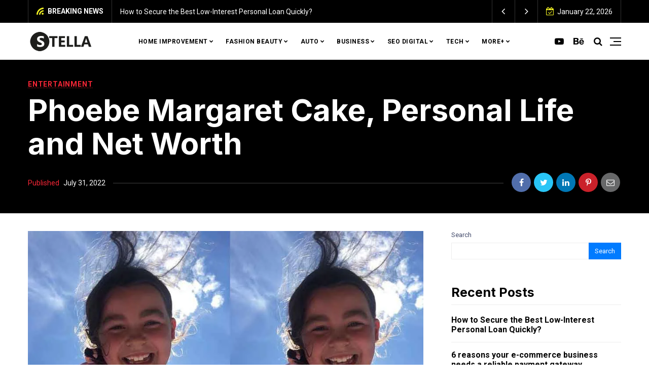

--- FILE ---
content_type: text/html; charset=UTF-8
request_url: https://stellanonna.com/phoebe-margaret-cake/
body_size: 25001
content:
<!doctype html>
<html lang="en-US" prefix="og: https://ogp.me/ns#">
<head>
	<meta charset="UTF-8" />
	<meta name="viewport" content="width=device-width, initial-scale=1" />
	<link rel="profile" href="https://gmpg.org/xfn/11" />
	
<!-- Search Engine Optimization by Rank Math - https://s.rankmath.com/home -->
<title>Phoebe Margaret Cake, Personal Life and Net Worth - StellaNonna</title>
<meta name="description" content="If you’re a fan of American actress Julianne Nicholson, you must have heard the name of Phoebe Margaret Cake. The reason being, Phoebe Margaret Cake is her"/>
<meta name="robots" content="index, follow, max-snippet:-1, max-video-preview:-1, max-image-preview:large"/>
<link rel="canonical" href="https://stellanonna.com/phoebe-margaret-cake/" />
<meta property="og:locale" content="en_US" />
<meta property="og:type" content="article" />
<meta property="og:title" content="Phoebe Margaret Cake, Personal Life and Net Worth - StellaNonna" />
<meta property="og:description" content="If you’re a fan of American actress Julianne Nicholson, you must have heard the name of Phoebe Margaret Cake. The reason being, Phoebe Margaret Cake is her" />
<meta property="og:url" content="https://stellanonna.com/phoebe-margaret-cake/" />
<meta property="og:site_name" content="StellaNonna" />
<meta property="article:section" content="ENTERTAINMENT" />
<meta property="og:updated_time" content="2022-07-31T00:06:11+00:00" />
<meta property="og:image" content="https://stellanonna.com/wp-content/uploads/2022/07/Phoebe-Margaret-Cake.jpg" />
<meta property="og:image:secure_url" content="https://stellanonna.com/wp-content/uploads/2022/07/Phoebe-Margaret-Cake.jpg" />
<meta property="og:image:width" content="900" />
<meta property="og:image:height" content="450" />
<meta property="og:image:alt" content="Phoebe Margaret Cake" />
<meta property="og:image:type" content="image/jpeg" />
<meta property="article:published_time" content="2022-07-31T00:04:11+00:00" />
<meta property="article:modified_time" content="2022-07-31T00:06:11+00:00" />
<meta name="twitter:card" content="summary_large_image" />
<meta name="twitter:title" content="Phoebe Margaret Cake, Personal Life and Net Worth - StellaNonna" />
<meta name="twitter:description" content="If you’re a fan of American actress Julianne Nicholson, you must have heard the name of Phoebe Margaret Cake. The reason being, Phoebe Margaret Cake is her" />
<meta name="twitter:image" content="https://stellanonna.com/wp-content/uploads/2022/07/Phoebe-Margaret-Cake.jpg" />
<script type="application/ld+json" class="rank-math-schema">{"@context":"https://schema.org","@graph":[{"@type":["Person","Organization"],"@id":"https://stellanonna.com/#person","name":"RootSuit@dmin"},{"@type":"WebSite","@id":"https://stellanonna.com/#website","url":"https://stellanonna.com","name":"RootSuit@dmin","publisher":{"@id":"https://stellanonna.com/#person"},"inLanguage":"en-US"},{"@type":"ImageObject","@id":"https://stellanonna.com/wp-content/uploads/2022/07/Phoebe-Margaret-Cake.jpg","url":"https://stellanonna.com/wp-content/uploads/2022/07/Phoebe-Margaret-Cake.jpg","width":"900","height":"450","caption":"Phoebe Margaret Cake","inLanguage":"en-US"},{"@type":"WebPage","@id":"https://stellanonna.com/phoebe-margaret-cake/#webpage","url":"https://stellanonna.com/phoebe-margaret-cake/","name":"Phoebe Margaret Cake, Personal Life and Net Worth - StellaNonna","datePublished":"2022-07-31T00:04:11+00:00","dateModified":"2022-07-31T00:06:11+00:00","isPartOf":{"@id":"https://stellanonna.com/#website"},"primaryImageOfPage":{"@id":"https://stellanonna.com/wp-content/uploads/2022/07/Phoebe-Margaret-Cake.jpg"},"inLanguage":"en-US"},{"@type":"Person","@id":"https://stellanonna.com/author/stellanonna/","name":"Stellanonna","url":"https://stellanonna.com/author/stellanonna/","image":{"@type":"ImageObject","@id":"https://secure.gravatar.com/avatar/6f986befdb15e8cac38b045c549f4a35?s=96&amp;d=mm&amp;r=g","url":"https://secure.gravatar.com/avatar/6f986befdb15e8cac38b045c549f4a35?s=96&amp;d=mm&amp;r=g","caption":"Stellanonna","inLanguage":"en-US"},"sameAs":["https://stellanonna.com"]},{"@type":"BlogPosting","headline":"Phoebe Margaret Cake, Personal Life and Net Worth - StellaNonna","datePublished":"2022-07-31T00:04:11+00:00","dateModified":"2022-07-31T00:06:11+00:00","articleSection":"ENTERTAINMENT","author":{"@id":"https://stellanonna.com/author/stellanonna/"},"publisher":{"@id":"https://stellanonna.com/#person"},"description":"If you\u2019re a fan of American actress Julianne Nicholson, you must have heard the name of Phoebe Margaret Cake. The reason being, Phoebe Margaret Cake is her","name":"Phoebe Margaret Cake, Personal Life and Net Worth - StellaNonna","@id":"https://stellanonna.com/phoebe-margaret-cake/#richSnippet","isPartOf":{"@id":"https://stellanonna.com/phoebe-margaret-cake/#webpage"},"image":{"@id":"https://stellanonna.com/wp-content/uploads/2022/07/Phoebe-Margaret-Cake.jpg"},"inLanguage":"en-US","mainEntityOfPage":{"@id":"https://stellanonna.com/phoebe-margaret-cake/#webpage"}}]}</script>
<!-- /Rank Math WordPress SEO plugin -->

<link rel='dns-prefetch' href='//fonts.googleapis.com' />
<link rel="alternate" type="application/rss+xml" title="StellaNonna &raquo; Feed" href="https://stellanonna.com/feed/" />
<link rel="alternate" type="application/rss+xml" title="StellaNonna &raquo; Comments Feed" href="https://stellanonna.com/comments/feed/" />
<script>
window._wpemojiSettings = {"baseUrl":"https:\/\/s.w.org\/images\/core\/emoji\/14.0.0\/72x72\/","ext":".png","svgUrl":"https:\/\/s.w.org\/images\/core\/emoji\/14.0.0\/svg\/","svgExt":".svg","source":{"concatemoji":"https:\/\/stellanonna.com\/wp-includes\/js\/wp-emoji-release.min.js?ver=6.2.8"}};
/*! This file is auto-generated */
!function(e,a,t){var n,r,o,i=a.createElement("canvas"),p=i.getContext&&i.getContext("2d");function s(e,t){p.clearRect(0,0,i.width,i.height),p.fillText(e,0,0);e=i.toDataURL();return p.clearRect(0,0,i.width,i.height),p.fillText(t,0,0),e===i.toDataURL()}function c(e){var t=a.createElement("script");t.src=e,t.defer=t.type="text/javascript",a.getElementsByTagName("head")[0].appendChild(t)}for(o=Array("flag","emoji"),t.supports={everything:!0,everythingExceptFlag:!0},r=0;r<o.length;r++)t.supports[o[r]]=function(e){if(p&&p.fillText)switch(p.textBaseline="top",p.font="600 32px Arial",e){case"flag":return s("\ud83c\udff3\ufe0f\u200d\u26a7\ufe0f","\ud83c\udff3\ufe0f\u200b\u26a7\ufe0f")?!1:!s("\ud83c\uddfa\ud83c\uddf3","\ud83c\uddfa\u200b\ud83c\uddf3")&&!s("\ud83c\udff4\udb40\udc67\udb40\udc62\udb40\udc65\udb40\udc6e\udb40\udc67\udb40\udc7f","\ud83c\udff4\u200b\udb40\udc67\u200b\udb40\udc62\u200b\udb40\udc65\u200b\udb40\udc6e\u200b\udb40\udc67\u200b\udb40\udc7f");case"emoji":return!s("\ud83e\udef1\ud83c\udffb\u200d\ud83e\udef2\ud83c\udfff","\ud83e\udef1\ud83c\udffb\u200b\ud83e\udef2\ud83c\udfff")}return!1}(o[r]),t.supports.everything=t.supports.everything&&t.supports[o[r]],"flag"!==o[r]&&(t.supports.everythingExceptFlag=t.supports.everythingExceptFlag&&t.supports[o[r]]);t.supports.everythingExceptFlag=t.supports.everythingExceptFlag&&!t.supports.flag,t.DOMReady=!1,t.readyCallback=function(){t.DOMReady=!0},t.supports.everything||(n=function(){t.readyCallback()},a.addEventListener?(a.addEventListener("DOMContentLoaded",n,!1),e.addEventListener("load",n,!1)):(e.attachEvent("onload",n),a.attachEvent("onreadystatechange",function(){"complete"===a.readyState&&t.readyCallback()})),(e=t.source||{}).concatemoji?c(e.concatemoji):e.wpemoji&&e.twemoji&&(c(e.twemoji),c(e.wpemoji)))}(window,document,window._wpemojiSettings);
</script>
<style>
img.wp-smiley,
img.emoji {
	display: inline !important;
	border: none !important;
	box-shadow: none !important;
	height: 1em !important;
	width: 1em !important;
	margin: 0 0.07em !important;
	vertical-align: -0.1em !important;
	background: none !important;
	padding: 0 !important;
}
</style>
	<link rel='stylesheet' id='wp-block-library-css' href='https://stellanonna.com/wp-includes/css/dist/block-library/style.min.css?ver=6.2.8' media='all' />
<link rel='stylesheet' id='classic-theme-styles-css' href='https://stellanonna.com/wp-includes/css/classic-themes.min.css?ver=6.2.8' media='all' />
<style id='global-styles-inline-css'>
body{--wp--preset--color--black: #000000;--wp--preset--color--cyan-bluish-gray: #abb8c3;--wp--preset--color--white: #ffffff;--wp--preset--color--pale-pink: #f78da7;--wp--preset--color--vivid-red: #cf2e2e;--wp--preset--color--luminous-vivid-orange: #ff6900;--wp--preset--color--luminous-vivid-amber: #fcb900;--wp--preset--color--light-green-cyan: #7bdcb5;--wp--preset--color--vivid-green-cyan: #00d084;--wp--preset--color--pale-cyan-blue: #8ed1fc;--wp--preset--color--vivid-cyan-blue: #0693e3;--wp--preset--color--vivid-purple: #9b51e0;--wp--preset--gradient--vivid-cyan-blue-to-vivid-purple: linear-gradient(135deg,rgba(6,147,227,1) 0%,rgb(155,81,224) 100%);--wp--preset--gradient--light-green-cyan-to-vivid-green-cyan: linear-gradient(135deg,rgb(122,220,180) 0%,rgb(0,208,130) 100%);--wp--preset--gradient--luminous-vivid-amber-to-luminous-vivid-orange: linear-gradient(135deg,rgba(252,185,0,1) 0%,rgba(255,105,0,1) 100%);--wp--preset--gradient--luminous-vivid-orange-to-vivid-red: linear-gradient(135deg,rgba(255,105,0,1) 0%,rgb(207,46,46) 100%);--wp--preset--gradient--very-light-gray-to-cyan-bluish-gray: linear-gradient(135deg,rgb(238,238,238) 0%,rgb(169,184,195) 100%);--wp--preset--gradient--cool-to-warm-spectrum: linear-gradient(135deg,rgb(74,234,220) 0%,rgb(151,120,209) 20%,rgb(207,42,186) 40%,rgb(238,44,130) 60%,rgb(251,105,98) 80%,rgb(254,248,76) 100%);--wp--preset--gradient--blush-light-purple: linear-gradient(135deg,rgb(255,206,236) 0%,rgb(152,150,240) 100%);--wp--preset--gradient--blush-bordeaux: linear-gradient(135deg,rgb(254,205,165) 0%,rgb(254,45,45) 50%,rgb(107,0,62) 100%);--wp--preset--gradient--luminous-dusk: linear-gradient(135deg,rgb(255,203,112) 0%,rgb(199,81,192) 50%,rgb(65,88,208) 100%);--wp--preset--gradient--pale-ocean: linear-gradient(135deg,rgb(255,245,203) 0%,rgb(182,227,212) 50%,rgb(51,167,181) 100%);--wp--preset--gradient--electric-grass: linear-gradient(135deg,rgb(202,248,128) 0%,rgb(113,206,126) 100%);--wp--preset--gradient--midnight: linear-gradient(135deg,rgb(2,3,129) 0%,rgb(40,116,252) 100%);--wp--preset--duotone--dark-grayscale: url('#wp-duotone-dark-grayscale');--wp--preset--duotone--grayscale: url('#wp-duotone-grayscale');--wp--preset--duotone--purple-yellow: url('#wp-duotone-purple-yellow');--wp--preset--duotone--blue-red: url('#wp-duotone-blue-red');--wp--preset--duotone--midnight: url('#wp-duotone-midnight');--wp--preset--duotone--magenta-yellow: url('#wp-duotone-magenta-yellow');--wp--preset--duotone--purple-green: url('#wp-duotone-purple-green');--wp--preset--duotone--blue-orange: url('#wp-duotone-blue-orange');--wp--preset--font-size--small: 13px;--wp--preset--font-size--medium: 20px;--wp--preset--font-size--large: 36px;--wp--preset--font-size--x-large: 42px;--wp--preset--spacing--20: 0.44rem;--wp--preset--spacing--30: 0.67rem;--wp--preset--spacing--40: 1rem;--wp--preset--spacing--50: 1.5rem;--wp--preset--spacing--60: 2.25rem;--wp--preset--spacing--70: 3.38rem;--wp--preset--spacing--80: 5.06rem;--wp--preset--shadow--natural: 6px 6px 9px rgba(0, 0, 0, 0.2);--wp--preset--shadow--deep: 12px 12px 50px rgba(0, 0, 0, 0.4);--wp--preset--shadow--sharp: 6px 6px 0px rgba(0, 0, 0, 0.2);--wp--preset--shadow--outlined: 6px 6px 0px -3px rgba(255, 255, 255, 1), 6px 6px rgba(0, 0, 0, 1);--wp--preset--shadow--crisp: 6px 6px 0px rgba(0, 0, 0, 1);}:where(.is-layout-flex){gap: 0.5em;}body .is-layout-flow > .alignleft{float: left;margin-inline-start: 0;margin-inline-end: 2em;}body .is-layout-flow > .alignright{float: right;margin-inline-start: 2em;margin-inline-end: 0;}body .is-layout-flow > .aligncenter{margin-left: auto !important;margin-right: auto !important;}body .is-layout-constrained > .alignleft{float: left;margin-inline-start: 0;margin-inline-end: 2em;}body .is-layout-constrained > .alignright{float: right;margin-inline-start: 2em;margin-inline-end: 0;}body .is-layout-constrained > .aligncenter{margin-left: auto !important;margin-right: auto !important;}body .is-layout-constrained > :where(:not(.alignleft):not(.alignright):not(.alignfull)){max-width: var(--wp--style--global--content-size);margin-left: auto !important;margin-right: auto !important;}body .is-layout-constrained > .alignwide{max-width: var(--wp--style--global--wide-size);}body .is-layout-flex{display: flex;}body .is-layout-flex{flex-wrap: wrap;align-items: center;}body .is-layout-flex > *{margin: 0;}:where(.wp-block-columns.is-layout-flex){gap: 2em;}.has-black-color{color: var(--wp--preset--color--black) !important;}.has-cyan-bluish-gray-color{color: var(--wp--preset--color--cyan-bluish-gray) !important;}.has-white-color{color: var(--wp--preset--color--white) !important;}.has-pale-pink-color{color: var(--wp--preset--color--pale-pink) !important;}.has-vivid-red-color{color: var(--wp--preset--color--vivid-red) !important;}.has-luminous-vivid-orange-color{color: var(--wp--preset--color--luminous-vivid-orange) !important;}.has-luminous-vivid-amber-color{color: var(--wp--preset--color--luminous-vivid-amber) !important;}.has-light-green-cyan-color{color: var(--wp--preset--color--light-green-cyan) !important;}.has-vivid-green-cyan-color{color: var(--wp--preset--color--vivid-green-cyan) !important;}.has-pale-cyan-blue-color{color: var(--wp--preset--color--pale-cyan-blue) !important;}.has-vivid-cyan-blue-color{color: var(--wp--preset--color--vivid-cyan-blue) !important;}.has-vivid-purple-color{color: var(--wp--preset--color--vivid-purple) !important;}.has-black-background-color{background-color: var(--wp--preset--color--black) !important;}.has-cyan-bluish-gray-background-color{background-color: var(--wp--preset--color--cyan-bluish-gray) !important;}.has-white-background-color{background-color: var(--wp--preset--color--white) !important;}.has-pale-pink-background-color{background-color: var(--wp--preset--color--pale-pink) !important;}.has-vivid-red-background-color{background-color: var(--wp--preset--color--vivid-red) !important;}.has-luminous-vivid-orange-background-color{background-color: var(--wp--preset--color--luminous-vivid-orange) !important;}.has-luminous-vivid-amber-background-color{background-color: var(--wp--preset--color--luminous-vivid-amber) !important;}.has-light-green-cyan-background-color{background-color: var(--wp--preset--color--light-green-cyan) !important;}.has-vivid-green-cyan-background-color{background-color: var(--wp--preset--color--vivid-green-cyan) !important;}.has-pale-cyan-blue-background-color{background-color: var(--wp--preset--color--pale-cyan-blue) !important;}.has-vivid-cyan-blue-background-color{background-color: var(--wp--preset--color--vivid-cyan-blue) !important;}.has-vivid-purple-background-color{background-color: var(--wp--preset--color--vivid-purple) !important;}.has-black-border-color{border-color: var(--wp--preset--color--black) !important;}.has-cyan-bluish-gray-border-color{border-color: var(--wp--preset--color--cyan-bluish-gray) !important;}.has-white-border-color{border-color: var(--wp--preset--color--white) !important;}.has-pale-pink-border-color{border-color: var(--wp--preset--color--pale-pink) !important;}.has-vivid-red-border-color{border-color: var(--wp--preset--color--vivid-red) !important;}.has-luminous-vivid-orange-border-color{border-color: var(--wp--preset--color--luminous-vivid-orange) !important;}.has-luminous-vivid-amber-border-color{border-color: var(--wp--preset--color--luminous-vivid-amber) !important;}.has-light-green-cyan-border-color{border-color: var(--wp--preset--color--light-green-cyan) !important;}.has-vivid-green-cyan-border-color{border-color: var(--wp--preset--color--vivid-green-cyan) !important;}.has-pale-cyan-blue-border-color{border-color: var(--wp--preset--color--pale-cyan-blue) !important;}.has-vivid-cyan-blue-border-color{border-color: var(--wp--preset--color--vivid-cyan-blue) !important;}.has-vivid-purple-border-color{border-color: var(--wp--preset--color--vivid-purple) !important;}.has-vivid-cyan-blue-to-vivid-purple-gradient-background{background: var(--wp--preset--gradient--vivid-cyan-blue-to-vivid-purple) !important;}.has-light-green-cyan-to-vivid-green-cyan-gradient-background{background: var(--wp--preset--gradient--light-green-cyan-to-vivid-green-cyan) !important;}.has-luminous-vivid-amber-to-luminous-vivid-orange-gradient-background{background: var(--wp--preset--gradient--luminous-vivid-amber-to-luminous-vivid-orange) !important;}.has-luminous-vivid-orange-to-vivid-red-gradient-background{background: var(--wp--preset--gradient--luminous-vivid-orange-to-vivid-red) !important;}.has-very-light-gray-to-cyan-bluish-gray-gradient-background{background: var(--wp--preset--gradient--very-light-gray-to-cyan-bluish-gray) !important;}.has-cool-to-warm-spectrum-gradient-background{background: var(--wp--preset--gradient--cool-to-warm-spectrum) !important;}.has-blush-light-purple-gradient-background{background: var(--wp--preset--gradient--blush-light-purple) !important;}.has-blush-bordeaux-gradient-background{background: var(--wp--preset--gradient--blush-bordeaux) !important;}.has-luminous-dusk-gradient-background{background: var(--wp--preset--gradient--luminous-dusk) !important;}.has-pale-ocean-gradient-background{background: var(--wp--preset--gradient--pale-ocean) !important;}.has-electric-grass-gradient-background{background: var(--wp--preset--gradient--electric-grass) !important;}.has-midnight-gradient-background{background: var(--wp--preset--gradient--midnight) !important;}.has-small-font-size{font-size: var(--wp--preset--font-size--small) !important;}.has-medium-font-size{font-size: var(--wp--preset--font-size--medium) !important;}.has-large-font-size{font-size: var(--wp--preset--font-size--large) !important;}.has-x-large-font-size{font-size: var(--wp--preset--font-size--x-large) !important;}
.wp-block-navigation a:where(:not(.wp-element-button)){color: inherit;}
:where(.wp-block-columns.is-layout-flex){gap: 2em;}
.wp-block-pullquote{font-size: 1.5em;line-height: 1.6;}
</style>
<link rel='stylesheet' id='noptin_front-css' href='https://stellanonna.com/wp-content/plugins/newsletter-optin-box/includes/assets/css/frontend.css?ver=1675076908' media='all' />
<link rel='stylesheet' id='nemesis-fonts-css' href='https://fonts.googleapis.com/css?family=Inter%3A700%2C700%2C%2C400%7CRoboto%3A%2C400%2C%2C700%7CMontserrat%3A%2C900%7COswald%3A%2C400%7CRoboto%3A%2C700%2C%2C500&#038;subset=latin%2Clatin-ext%2Ccyrillic%2Ccyrillic-ext%2Cgreek%2Cgreek-ext%2Cvietnamese&#038;display=swap' media='all' />
<link rel='stylesheet' id='animate-css' href='https://stellanonna.com/wp-content/themes/nemesis/css/animate.min.css?ver=3.7.2' media='all' />
<link rel='stylesheet' id='fontawesome-css' href='https://stellanonna.com/wp-content/themes/nemesis/css/fonts.css?ver=4.7.0' media='all' />
<link rel='stylesheet' id='bootstrap-css' href='https://stellanonna.com/wp-content/themes/nemesis/css/bootstrap/bootstrap.min.css?ver=4.4.1' media='all' />
<link rel='stylesheet' id='nemesis-style-css' href='https://stellanonna.com/wp-content/themes/nemesis/style.css?ver=1.1.4' media='all' />
<style id='nemesis-style-inline-css'>
:root {
    --heading-font-family: Inter;
    --heading-font-weight: 700;
    --heading_font_weight_light: 400;
    --body-font-weight: 400;
    --link-font-weight: 700;
    --body-font-size: 13px;
    --megamenu-font-size: 14px;
    --megamenu-font-weight: 700;
    --container_width: 1200px;
    --color-1: #9aacd4;
    --color-2: #f92636;
    --color-3: #58db0b;
    --color-4: #949ee5;
    --color-5: #ff9900;
    --color-6: #80c583;
    --color-7: #a350eb;
    --color-8: #c2b7cc;
    --color-9: #98f562;
    --color-10: #dcc4f1;
    --background-color-1: #f6f6f6;
    --background-color-2: #fff7f3;
    --header_ads_bg: #ffffff;
    --topbar-bg: #000000;
    --topbar-color: #ffffff;
    --topbar-font-size: calc(13px + 1px);
    --top_bar_title_color: #ffffff;
    --top_bar_icon_color: #eeee22;
    --top_bar_border_color: #333333;
    --header_border_color: #ffffff;
    --border-color: #eeeeee;
    --widget-title-bg: #e9ecff;
    --widget-title-border: #eeeeee;
    --widget-title-padding-left: 0px;
    --widget-title-padding-right: 0px;
    --nemesis_widget_title_color: #f92636;
    --alert_bar_bg_color: #4a42ec;
    --alert_bar_fill_color_1: #0cbc87;
    --alert_bar_fill_color_2: #f7c32e;
    --alert_bar_btn_bg: #000000;
    --alert_bar_color: #ffffff;
}
body {color: #444c6c;background: #ffffff;font-size: 13px;font-family: Roboto;font-weight: 400;}
.magazine-post-header .fbt-item-thumbnail .post-author-wrapper .fbt-post-avatar {border-color: #ffffff;}
.feed-view .card-text {font-size: 13px;font-family: Roboto;font-weight: 400;}
.page-view .entry-content p, .item-view .post-body, .post-author-box .nemesis-author-desc {color: #444c6c;font-size: calc(13px + 3px);font-weight: 400}
a {color: #000;font-weight: var(--link-font-weight);}
.post-meta a:hover, .widget_recent_entries ul li a:hover, .outer-wrapper .widget_recent_entries ul li a:hover, .elementor-column .widget_recent_entries ul li a:hover, a:hover, .fbt-shape-title .fbt-cat-content .fbt-category .cat-link:hover, .fbt-item-post.format-image .format-without-img .fbt-cat-content .fbt-category .cat-link:hover, .magazine-post-caption .fbt-sc-caption .post-date-wrap .date-text, .magazine-post-caption .fbt-sc-caption .post-author-wrap .by-text {color: #f92636;}
a .fa,a .fab,a .fad,a .fal,a .far,a .fas {font-size: calc(13px + 5px);}
.magazine-post-caption .title-caption h1 {font-size: calc(48px + 12px);font-weight: 700;}
@media( max-width: 1200px ) {.magazine-post-caption .title-caption h1 {font-size: 48px;}}
@media( max-width: 767.98px ) {.magazine-post-caption .title-caption h1 {font-size: calc(48px - 18px);}}
@media( max-width: 419.98px ) {.magazine-post-caption .title-caption h1 {font-size: calc(48px - 25px);}}
.fbt-single-excerpt {font-size: calc(13px + 8px);color: #000000;}
@media ( max-width: 575.98px ) {.fbt-single-excerpt {font-size: calc(13px + 3px);line-height: 1.6;}}
.magazine-post-caption .fbt-sc-caption .post-author, .magazine-post-caption .fbt-sc-caption .post-date, .magazine-post-caption .fbt-sc-caption .date-text, .magazine-post-caption .fbt-sc-caption .by-text {font-size: calc(13px + 1px);}
.mag-container .magazine-posts .fbt-index-grid .post-meta, .mag-blog-pager .post-page-numbers {font-size: 12px ;}
.fbt-bottom-shape {background: #ffffff;}
.footer-wrapper {margin-top: 0;}
.slider-post-meta, .post-meta {font-family: Roboto;font-size: 12px;font-weight: 400;}
.cat-style-2 .fbt-category .cat-link, .mag-container .magazine-posts .fbt-index-grid .fbt-index-caption .fbt-cat-content .cat-link, .fbt-grid-slider3 .fbt-item-caption .fbt-cat-content .cat-link, .style-2 .cat-link, .magazine-carousel.fbt-featured--slider .fbt-cat-content .cat-link {font-family: Roboto;font-size: calc(13px - 2px);}
.sidebar-wrapper__content .sidenav-menu li a,.navbar .nav-link, .sidebar-wrapper .widget_nav_menu .menu .menu-item a {font-family: Roboto;font-size: 12px;font-weight: 700;text-transform: uppercase;}
.dropdown .dropdown-menu .dropdown-item {font-family: Roboto;font-size: 12px;font-weight: 500;text-transform: uppercase;}
@media (min-width: 1200px){.navbar .dropdown-menu{border-top: 0px solid #47c3fb !important;}}
ul.dropdown-menu li > ul.dropdown-menu {top: calc(-10px + -0px);}
.mag-container .fbt-page-title .display-4, .fbt-shape-title .display-4, h1, h2, h3, h4, h5, h6, h1 a, h2 a, h3 a, h4 a, h5 a, h6 a, .h1, .h2, .h3, .h4, .h5, .h6, 
.outer-wrapper .recentcomments a, .main-content .recentcomments a,
.outer-wrapper .widget_recent_entries ul li a, .elementor-column .widget_recent_entries ul li a {color: #000000;font-weight: 700;}
.entry-content .has-drop-cap:not(:focus)::first-letter, .post-body .has-drop-cap:not(:focus)::first-letter {color: #000000;}
h1, h2, h3, h4, h5, h6, .h1, .h2, .h3, .h4, .h5, .h6 {font-family: Inter;overflow-wrap: break-word;}
.slider-item .fbt-post-caption::before {font-family: Inter;font-weight: 700;}
.card-columns .fbt-index-post.card {margin-bottom: calc(35px - 5px);}@media (min-width: 576px) {.card-columns {-webkit-column-gap: 35px;column-gap: 35px;}}
.card {-webkit-box-shadow: 0 15px 15px -10px rgba(23, 16, 159, 0.15);box-shadow: 0 15px 15px -10px rgba(23, 16, 159, 0.15);}
#page-wrapper {margin-top: 0;}
.navbar {margin-bottom: 0;}
@media (min-width: 1367px) {.fbt-shape-title .display-4 {font-size: 48px;}}
.fbt-featured--slider .slider-title {font-size: 60px;}
.fbt-big-title-text {font-family: Montserrat;font-weight: 900;}
.fbt-big-title-text .main-title .title-sec-text {font-family: Oswald;font-weight: 400;}
.fbt_main_title_wrapper {background: #000000;padding-top: 3rem;padding-bottom: 3rem;}
.archive-container .author-container {background: #000000;}
.magazine-view .mag-blog-pager .page-numbers {color: #ffffff;background: #000000;font-size: calc(13px + 2px);}
.magazine-view .mag-blog-pager .list-num-pagination.fbt-no-border .page-numbers {font-size: 13px;}
.magazine-view .mag-blog-pager .page-numbers.current, .magazine-view .mag-blog-pager .page-numbers:hover {background: #f92636;}
.magazine-view .mag-blog-pager .list-num-pagination {border-color: #000000;}
.sidebar-wrapper {width: 340px;left: -340px;}
@media ( max-width: 320px ) {.sidebar-wrapper {width: calc(340px - 50px);left: calc(-340px + 50px);}}
.footer-light,.footer-dark {background-color: #000000;}.fbt-bottom-shape svg {fill: #000000;}
.fbt-nav-skin {background-color: #ffffff;}
.fbt-nav-skin {-webkit-box-shadow: 0 4px 30px rgba(0, 0, 0, .06);box-shadow: 0 0 25px rgba(0, 0, 0, .06);}
.fbt_sticky_nav.sticky__nav.scrolling_nav {background: #000000;}
.fbt-menu-bars .menu-bar, .fbt-menu-bars .menu-bar:before, .fbt-menu-bars .menu-bar:after, .fbt-header-8 .fbt-menu-bars .menu-bar, .fbt-header-8 .fbt-menu-bars .menu-bar:before, .fbt-header-8 .fbt-menu-bars .menu-bar:after {background-color: #000000;}
.navbar-fbt .navbar-nav .active > .nav-link, .navbar-fbt .navbar-nav .nav-link, .navbar-fbt .navbar-search, .navbar-fbt .navbar-toggler, .navbar-fbt .header-socials a, .fbt-header-4 .navbar-search {color: #000000;}@media (max-width: 1199.98px) {.dropdown .dropdown-menu .dropdown-item {color: #000000 !important;}}
.navbar-fbt .navbar-nav .nav-link:hover, .navbar-fbt .navbar-nav .nav-link:focus, .header-socials a:hover {color: #f92636;opacity: 0.85;}
.navbar-fbt.fbt_sticky_nav.sticky__nav.scrolling_nav .fbt-sidenav .fbt-menu-bars .menu-bar, .navbar-fbt.fbt_sticky_nav.sticky__nav.scrolling_nav .fbt-sidenav .fbt-menu-bars .menu-bar:before, .navbar-fbt.fbt_sticky_nav.sticky__nav.scrolling_nav .fbt-sidenav .fbt-menu-bars .menu-bar:after {background-color: #ffffff;}
.navbar-fbt.fbt_sticky_nav.sticky__nav.scrolling_nav .fbt-sidenav, .navbar-fbt.fbt_sticky_nav.sticky__nav.scrolling_nav .navbar-nav .nav-link, .navbar-fbt.fbt_sticky_nav.sticky__nav.scrolling_nav .navbar-search, .navbar-fbt.fbt_sticky_nav.sticky__nav.scrolling_nav .header-socials a {color: #ffffff;}
.navbar-fbt.fbt_sticky_nav.sticky__nav.scrolling_nav .navbar-nav .nav-link:hover, .navbar-fbt.fbt_sticky_nav.sticky__nav.scrolling_nav .header-socials a:hover {color: #f92636;opacity: 1;}
.dropdown .dropdown-menu .dropdown-item, h6.mega a {color: #000000;}@media (max-width: 1199.98px) {.dropdown .dropdown-menu {background: transparent;}}
.dropdown .dropdown-menu .dropdown-item:hover,.dropdown .dropdown-menu .dropdown-item:focus, h6.mega a:hover {color: #f92636;}
.widget_block h2, .widget_block h3, .widget_block h4, .widget_block h5, .widget_block h6,
.fbt-sep-title h4.title-heading-left,.footer-dark .title-heading,.footer-light .title-heading {font-size: 25px;}
#toTop {background: #f92636;}
#toTop:hover {background: #f94554;}
.nemesis-author-name, .nemesis-author-desc, .author-desc-content .nav-link, .fbt_main_title_wrapper h3, .fbt_main_title_wrapper .archive-description p {color: #ffffff;}
.fbt_main_title_wrapper .search-for-text {color: #f92636;}
.footer-menu .socialList .nav-link {padding: 0!important;width: 40px;height: 40px;line-height: 45px;text-align: center;border-radius: 2000px;margin: 0 2px;background: rgba(255, 255, 255, .2);}
.magazine-post-caption {background: #000000;padding: 40px 0;}@media ( max-width: 767.98px ) {.magazine-post-caption {padding: 25px 0;}}
.magazine-post-caption .title-caption h1, .magazine-post-caption .fbt-single-excerpt p, .magazine-post-caption .fbt-sc-caption .post-date, .magazine-post-caption .fbt-sc-caption .post-author a {color: #ffffff;}
.magazine-post-caption .fbt-sc-caption .line {border-color: #424242;}
.magazine-post-caption .fbt-sc-caption .post-date-wrap .date-text, .magazine-post-caption .fbt-sc-caption .post-author-wrap .by-text {color: #f92636;}
.magazine-post-caption .fbt-single-cats .cat-link {color: #f92636;background: -webkit-gradient(linear, right top, left top, color-stop(0, #f92636), color-stop(25%, #f92636), color-stop(25%, transparent)) -2px 100%/3px 1px repeat-x;background: linear-gradient(to left, #f92636 0, #f92636 25%, transparent 25%) -2px 100%/3px 1px repeat-x;}
.magazine-post-caption .fbt-single-cats .cat-link:hover {color: #ffffff;background: -webkit-gradient(linear, right top, left top, color-stop(0, #ffffff), color-stop(25%, #ffffff), color-stop(25%, transparent)) -2px 100%/3px 1px repeat-x;background: linear-gradient(to left, #ffffff 0, #ffffff 25%, transparent 25%) -2px 100%/3px 1px repeat-x;}
.magazine-post-caption .fbt-sc-caption .post-author a:hover {color: #ffffff;}

</style>
<script src='https://stellanonna.com/wp-includes/js/jquery/jquery.min.js?ver=3.6.4' id='jquery-core-js'></script>
<script src='https://stellanonna.com/wp-includes/js/jquery/jquery-migrate.min.js?ver=3.4.0' id='jquery-migrate-js'></script>
<link rel="https://api.w.org/" href="https://stellanonna.com/wp-json/" /><link rel="alternate" type="application/json" href="https://stellanonna.com/wp-json/wp/v2/posts/4996" /><link rel="EditURI" type="application/rsd+xml" title="RSD" href="https://stellanonna.com/xmlrpc.php?rsd" />
<link rel="wlwmanifest" type="application/wlwmanifest+xml" href="https://stellanonna.com/wp-includes/wlwmanifest.xml" />
<meta name="generator" content="WordPress 6.2.8" />
<link rel='shortlink' href='https://stellanonna.com/?p=4996' />
<link rel="alternate" type="application/json+oembed" href="https://stellanonna.com/wp-json/oembed/1.0/embed?url=https%3A%2F%2Fstellanonna.com%2Fphoebe-margaret-cake%2F" />
<link rel="alternate" type="text/xml+oembed" href="https://stellanonna.com/wp-json/oembed/1.0/embed?url=https%3A%2F%2Fstellanonna.com%2Fphoebe-margaret-cake%2F&#038;format=xml" />
		<meta property="og:type" content="article" />
										<meta property="og:image" content="https://stellanonna.com/wp-content/uploads/2022/07/Phoebe-Margaret-Cake.jpg" />
		<meta name="twitter:image" content="https://stellanonna.com/wp-content/uploads/2022/07/Phoebe-Margaret-Cake.jpg" />
				<meta property="og:url" content="https://stellanonna.com/phoebe-margaret-cake/" />
		<meta property="og:title" content="Phoebe Margaret Cake, Personal Life and Net Worth" />
		<meta property="og:description" content="If you’re a fan of American actress Julianne Nicholson, you must have heard the name of Phoebe Margaret Cake. The reason being, Phoebe Margaret Cake is her daughter and the stunning actress regularly updates pictures with her cute daughter. Other than her pictures, there is a lot more we can know about her daughter. So, [&hellip;]" />
		<meta name="twitter:card" content="summary_large_image">
		<meta name="twitter:url" content="https://stellanonna.com/phoebe-margaret-cake/">
		<meta name="twitter:title" content="Phoebe Margaret Cake, Personal Life and Net Worth">
		<meta name="twitter:description" content="If you’re a fan of American actress Julianne Nicholson, you must have heard the name of Phoebe Margaret Cake. The reason being, Phoebe Margaret Cake is her daughter and the stunning actress regularly updates pictures with her cute daughter. Other than her pictures, there is a lot more we can know about her daughter. So, [&hellip;]">
			<link rel="icon" href="https://stellanonna.com/wp-content/uploads/2021/09/cropped-favicon-45x45.png" sizes="32x32" />
<link rel="icon" href="https://stellanonna.com/wp-content/uploads/2021/09/cropped-favicon-300x300.png" sizes="192x192" />
<link rel="apple-touch-icon" href="https://stellanonna.com/wp-content/uploads/2021/09/cropped-favicon-300x300.png" />
<meta name="msapplication-TileImage" content="https://stellanonna.com/wp-content/uploads/2021/09/cropped-favicon-300x300.png" />
</head>
<body data-rsssl=1 class="post-template-default single single-post postid-4996 single-format-standard wp-embed-responsive noptin theme-nemesis no-sidebar-widgets fbt-footer-customizer-no-shape nemesis-magazine newspaper-widget-title has-mobile-menu elementor-default elementor-kit-4842">
	<svg xmlns="http://www.w3.org/2000/svg" viewBox="0 0 0 0" width="0" height="0" focusable="false" role="none" style="visibility: hidden; position: absolute; left: -9999px; overflow: hidden;" ><defs><filter id="wp-duotone-dark-grayscale"><feColorMatrix color-interpolation-filters="sRGB" type="matrix" values=" .299 .587 .114 0 0 .299 .587 .114 0 0 .299 .587 .114 0 0 .299 .587 .114 0 0 " /><feComponentTransfer color-interpolation-filters="sRGB" ><feFuncR type="table" tableValues="0 0.49803921568627" /><feFuncG type="table" tableValues="0 0.49803921568627" /><feFuncB type="table" tableValues="0 0.49803921568627" /><feFuncA type="table" tableValues="1 1" /></feComponentTransfer><feComposite in2="SourceGraphic" operator="in" /></filter></defs></svg><svg xmlns="http://www.w3.org/2000/svg" viewBox="0 0 0 0" width="0" height="0" focusable="false" role="none" style="visibility: hidden; position: absolute; left: -9999px; overflow: hidden;" ><defs><filter id="wp-duotone-grayscale"><feColorMatrix color-interpolation-filters="sRGB" type="matrix" values=" .299 .587 .114 0 0 .299 .587 .114 0 0 .299 .587 .114 0 0 .299 .587 .114 0 0 " /><feComponentTransfer color-interpolation-filters="sRGB" ><feFuncR type="table" tableValues="0 1" /><feFuncG type="table" tableValues="0 1" /><feFuncB type="table" tableValues="0 1" /><feFuncA type="table" tableValues="1 1" /></feComponentTransfer><feComposite in2="SourceGraphic" operator="in" /></filter></defs></svg><svg xmlns="http://www.w3.org/2000/svg" viewBox="0 0 0 0" width="0" height="0" focusable="false" role="none" style="visibility: hidden; position: absolute; left: -9999px; overflow: hidden;" ><defs><filter id="wp-duotone-purple-yellow"><feColorMatrix color-interpolation-filters="sRGB" type="matrix" values=" .299 .587 .114 0 0 .299 .587 .114 0 0 .299 .587 .114 0 0 .299 .587 .114 0 0 " /><feComponentTransfer color-interpolation-filters="sRGB" ><feFuncR type="table" tableValues="0.54901960784314 0.98823529411765" /><feFuncG type="table" tableValues="0 1" /><feFuncB type="table" tableValues="0.71764705882353 0.25490196078431" /><feFuncA type="table" tableValues="1 1" /></feComponentTransfer><feComposite in2="SourceGraphic" operator="in" /></filter></defs></svg><svg xmlns="http://www.w3.org/2000/svg" viewBox="0 0 0 0" width="0" height="0" focusable="false" role="none" style="visibility: hidden; position: absolute; left: -9999px; overflow: hidden;" ><defs><filter id="wp-duotone-blue-red"><feColorMatrix color-interpolation-filters="sRGB" type="matrix" values=" .299 .587 .114 0 0 .299 .587 .114 0 0 .299 .587 .114 0 0 .299 .587 .114 0 0 " /><feComponentTransfer color-interpolation-filters="sRGB" ><feFuncR type="table" tableValues="0 1" /><feFuncG type="table" tableValues="0 0.27843137254902" /><feFuncB type="table" tableValues="0.5921568627451 0.27843137254902" /><feFuncA type="table" tableValues="1 1" /></feComponentTransfer><feComposite in2="SourceGraphic" operator="in" /></filter></defs></svg><svg xmlns="http://www.w3.org/2000/svg" viewBox="0 0 0 0" width="0" height="0" focusable="false" role="none" style="visibility: hidden; position: absolute; left: -9999px; overflow: hidden;" ><defs><filter id="wp-duotone-midnight"><feColorMatrix color-interpolation-filters="sRGB" type="matrix" values=" .299 .587 .114 0 0 .299 .587 .114 0 0 .299 .587 .114 0 0 .299 .587 .114 0 0 " /><feComponentTransfer color-interpolation-filters="sRGB" ><feFuncR type="table" tableValues="0 0" /><feFuncG type="table" tableValues="0 0.64705882352941" /><feFuncB type="table" tableValues="0 1" /><feFuncA type="table" tableValues="1 1" /></feComponentTransfer><feComposite in2="SourceGraphic" operator="in" /></filter></defs></svg><svg xmlns="http://www.w3.org/2000/svg" viewBox="0 0 0 0" width="0" height="0" focusable="false" role="none" style="visibility: hidden; position: absolute; left: -9999px; overflow: hidden;" ><defs><filter id="wp-duotone-magenta-yellow"><feColorMatrix color-interpolation-filters="sRGB" type="matrix" values=" .299 .587 .114 0 0 .299 .587 .114 0 0 .299 .587 .114 0 0 .299 .587 .114 0 0 " /><feComponentTransfer color-interpolation-filters="sRGB" ><feFuncR type="table" tableValues="0.78039215686275 1" /><feFuncG type="table" tableValues="0 0.94901960784314" /><feFuncB type="table" tableValues="0.35294117647059 0.47058823529412" /><feFuncA type="table" tableValues="1 1" /></feComponentTransfer><feComposite in2="SourceGraphic" operator="in" /></filter></defs></svg><svg xmlns="http://www.w3.org/2000/svg" viewBox="0 0 0 0" width="0" height="0" focusable="false" role="none" style="visibility: hidden; position: absolute; left: -9999px; overflow: hidden;" ><defs><filter id="wp-duotone-purple-green"><feColorMatrix color-interpolation-filters="sRGB" type="matrix" values=" .299 .587 .114 0 0 .299 .587 .114 0 0 .299 .587 .114 0 0 .299 .587 .114 0 0 " /><feComponentTransfer color-interpolation-filters="sRGB" ><feFuncR type="table" tableValues="0.65098039215686 0.40392156862745" /><feFuncG type="table" tableValues="0 1" /><feFuncB type="table" tableValues="0.44705882352941 0.4" /><feFuncA type="table" tableValues="1 1" /></feComponentTransfer><feComposite in2="SourceGraphic" operator="in" /></filter></defs></svg><svg xmlns="http://www.w3.org/2000/svg" viewBox="0 0 0 0" width="0" height="0" focusable="false" role="none" style="visibility: hidden; position: absolute; left: -9999px; overflow: hidden;" ><defs><filter id="wp-duotone-blue-orange"><feColorMatrix color-interpolation-filters="sRGB" type="matrix" values=" .299 .587 .114 0 0 .299 .587 .114 0 0 .299 .587 .114 0 0 .299 .587 .114 0 0 " /><feComponentTransfer color-interpolation-filters="sRGB" ><feFuncR type="table" tableValues="0.098039215686275 1" /><feFuncG type="table" tableValues="0 0.66274509803922" /><feFuncB type="table" tableValues="0.84705882352941 0.41960784313725" /><feFuncA type="table" tableValues="1 1" /></feComponentTransfer><feComposite in2="SourceGraphic" operator="in" /></filter></defs></svg>	<div id="fbt-content-overlay" class="active-sidebar-overlay"></div>
		<div class="main_search_form">
		<form role="search" method="get" id="search" class="search-form" action="https://stellanonna.com/" ><div class="input">
	<input type="text" class="search" placeholder="Search..." value="" name="s" />
	<button type="submit" class="submit fa fa-search"></button></div><button id="close" type="reset" value="">×</button>
</form>	</div>
		<div id="page-wrapper" class="magazine-view item-view">
		<header class="header-section">
                <div class="fbt-top-bar">
    <div class="container">
        <div class="top-bar-inner">
            <div class="fbt-ticker-wrapper">
                <div class="fbt-ticker">
                                        <div id="tickerCarousel" class="fbt-ticker-slide carousel slide" data-ride="carousel">
                                                <div class="tt-wrapper">
                            <span class="ticker-title"><i class="fa fa-rss"></i> <span>BREAKING NEWS</span></span>
                        </div>
                        <div class="carousel-inner">
                                                                                            <div class="carousel-item active">
                                                                    <div class="post-content">
                                        <span class="post-title"><a href="https://stellanonna.com/how-to-secure-the-best-low-interest-personal-loan-quickly/">How to Secure the Best Low-Interest Personal Loan Quickly?</a></span>
                                    </div>
                                </div>
                                                                                            <div class="carousel-item">
                                                                    <div class="post-content">
                                        <span class="post-title"><a href="https://stellanonna.com/6-reasons-your-e-commerce-business-needs-a-reliable-payment-gateway/">6 reasons your e-commerce business needs a reliable payment gateway</a></span>
                                    </div>
                                </div>
                                                                                            <div class="carousel-item">
                                                                    <div class="post-content">
                                        <span class="post-title"><a href="https://stellanonna.com/how-to-purchase-a-car-policy-online-in-india/">How to Purchase a Car Policy Online in India?</a></span>
                                    </div>
                                </div>
                                                                                            <div class="carousel-item">
                                                                    <div class="post-content">
                                        <span class="post-title"><a href="https://stellanonna.com/which-technology-trends-are-defining-the-next-sustainability-business-wave/">Which Technology Trends are Defining the Next Sustainability Business Wave?</a></span>
                                    </div>
                                </div>
                                                                                            <div class="carousel-item">
                                                                    <div class="post-content">
                                        <span class="post-title"><a href="https://stellanonna.com/5-essential-tools-and-platforms-for-forex-trading-at-home/">5 Essential Tools and Platforms for Forex Trading at Home</a></span>
                                    </div>
                                </div>
                                                    </div> 
                                                <div class="fbt-control-wrapper d-lg-block d-none">
                            <div class="fbt-ticker-control d-flex">
                                <a class="fbt-control-prev control" href="#tickerCarousel" role="button" data-slide="prev">
                                    <i class="fa fa-angle-left"></i>
                                </a>
                                <a class="fbt-control-next control" href="#tickerCarousel" role="button" data-slide="next">
                                    <i class="fa fa-angle-right"></i>
                                </a>
                            </div>
                        </div>
                                            </div>
                                    </div>
            </div>
                        <div class="fbt-header-date">
                <span class="date-today">
                    <i class="fa fa-calendar-check-o" aria-hidden="true"></i>
                    January 22, 2026                </span>
            </div>
                    </div>
    </div>
</div><!-- .fbt-top-bar end -->                                        <nav id="header-wrapper" class="navbar navbar-expand-xl navbar-fbt fbt-nav-skin fbt_sticky_nav">
        <div class="container clearfix">
            <div class="navbar-brand order-1 order-xl-1 mr-auto">
                <a href="https://stellanonna.com/">
                                        <img class="fbt-standart-logo" src="https://stellanonna.com/wp-content/uploads/2022/11/stellanonna.png" alt="Life and Passion" />
                                                    <img class="fbt-scrolling-logo" src="https://stellanonna.com/wp-content/uploads/2022/11/LOGO.png" alt="Life and Passion" />
    </a>            </div>
            <div class="header-buttons order-2 order-xl-3">
                                <span class="header-socials d-none d-md-inline hs-disabled">
                                            																<a class="youtube" href="#" target="_blank"><i class="fa fa-youtube-play"></i></a>
										<a class="behance" href="#" target="_blank"><i class="fa fa-behance"></i></a>
			                                    </span>
                                                <span class="fa fa-search navbar-search search-trigger"></span>
                                                    <span class="fbt-sidenav active fbt-desktop-show">
                        <span class="fbt-menu-bars"><span class="menu-bar"></span></span>
                    </span>
                            </div>
            <div id="navbar-menu" class="collapse navbar-collapse order-3 order-xl-2 clearfix"><ul id="main-menu" class="navbar-nav m-auto"><li id="menu-item-4307" class="menu-item menu-item-type-taxonomy menu-item-object-category menu-item-4307 nav-item fbt-megamenu dropdown"><a href="https://stellanonna.com/category/home-improvement/" class="dropdown-toggle nav-link">HOME IMPROVEMENT</a><div class="sub-mega-grid dropdown-menu depth-0"><div class="container"><div class="fbt-mega-grid"><div class="fbt-mega-item"><div class="fbt-mega-thumbnail radius-10"><a href="https://stellanonna.com/transforming-foyer-spaces-with-elegant-lighting/"><img width="350" height="210" src="https://stellanonna.com/wp-content/uploads/2025/11/Transforming-Foyer-Spaces-with-Elegant-Lighting-350x210.jpg" class="attachment-nemesis-mega-menu size-nemesis-mega-menu wp-post-image" alt="Transforming Foyer Spaces with Elegant Lighting" decoding="async" loading="lazy" srcset="https://stellanonna.com/wp-content/uploads/2025/11/Transforming-Foyer-Spaces-with-Elegant-Lighting-350x210.jpg 350w, https://stellanonna.com/wp-content/uploads/2025/11/Transforming-Foyer-Spaces-with-Elegant-Lighting-750x450.jpg 750w" sizes="(max-width: 350px) 100vw, 350px" /></a></div><div class="title-caption"><h6 class="mega"><a href="https://stellanonna.com/transforming-foyer-spaces-with-elegant-lighting/">Transforming Foyer Spaces with Elegant Lighting</a></h6></div></div><div class="fbt-mega-item"><div class="fbt-mega-thumbnail radius-10"><a href="https://stellanonna.com/5-outdoor-home-improvements-to-boost-property-value-and-security/"><img width="350" height="210" src="https://stellanonna.com/wp-content/uploads/2025/10/5-Outdoor-Home-Improvements-to-Boost-Property-Value-and-Security-350x210.jpg" class="attachment-nemesis-mega-menu size-nemesis-mega-menu wp-post-image" alt="5 Outdoor Home Improvements to Boost Property Value and Security" decoding="async" loading="lazy" srcset="https://stellanonna.com/wp-content/uploads/2025/10/5-Outdoor-Home-Improvements-to-Boost-Property-Value-and-Security-350x210.jpg 350w, https://stellanonna.com/wp-content/uploads/2025/10/5-Outdoor-Home-Improvements-to-Boost-Property-Value-and-Security-750x450.jpg 750w" sizes="(max-width: 350px) 100vw, 350px" /></a></div><div class="title-caption"><h6 class="mega"><a href="https://stellanonna.com/5-outdoor-home-improvements-to-boost-property-value-and-security/">5 Outdoor Home Improvements to Boost Property Value and Security</a></h6></div></div><div class="fbt-mega-item"><div class="fbt-mega-thumbnail radius-10"><a href="https://stellanonna.com/why-ignoring-small-ac-issues-can-lead-to-expensive-repairs-later/"><img width="350" height="210" src="https://stellanonna.com/wp-content/uploads/2025/10/Why-Ignoring-Small-AC-Issues-Can-Lead-to-Expensive-Repairs-Later-350x210.jpg" class="attachment-nemesis-mega-menu size-nemesis-mega-menu wp-post-image" alt="Why Ignoring Small AC Issues Can Lead to Expensive Repairs Later" decoding="async" loading="lazy" srcset="https://stellanonna.com/wp-content/uploads/2025/10/Why-Ignoring-Small-AC-Issues-Can-Lead-to-Expensive-Repairs-Later-350x210.jpg 350w, https://stellanonna.com/wp-content/uploads/2025/10/Why-Ignoring-Small-AC-Issues-Can-Lead-to-Expensive-Repairs-Later-750x450.jpg 750w" sizes="(max-width: 350px) 100vw, 350px" /></a></div><div class="title-caption"><h6 class="mega"><a href="https://stellanonna.com/why-ignoring-small-ac-issues-can-lead-to-expensive-repairs-later/">Why Ignoring Small AC Issues Can Lead to Expensive Repairs Later</a></h6></div></div><div class="fbt-mega-item"><div class="fbt-mega-thumbnail radius-10"><a href="https://stellanonna.com/preparing-your-home-for-a-pool-5-things-for-homeowners-to-consider/"><img width="350" height="210" src="https://stellanonna.com/wp-content/uploads/2025/09/Preparing-Your-Home-For-a-Pool-5-Things-For-Homeowners-to-Consider-350x210.jpg" class="attachment-nemesis-mega-menu size-nemesis-mega-menu wp-post-image" alt="Preparing Your Home For a Pool 5 Things For Homeowners to Consider" decoding="async" loading="lazy" srcset="https://stellanonna.com/wp-content/uploads/2025/09/Preparing-Your-Home-For-a-Pool-5-Things-For-Homeowners-to-Consider-350x210.jpg 350w, https://stellanonna.com/wp-content/uploads/2025/09/Preparing-Your-Home-For-a-Pool-5-Things-For-Homeowners-to-Consider-750x450.jpg 750w" sizes="(max-width: 350px) 100vw, 350px" /></a></div><div class="title-caption"><h6 class="mega"><a href="https://stellanonna.com/preparing-your-home-for-a-pool-5-things-for-homeowners-to-consider/">Preparing Your Home For a Pool 5 Things For Homeowners to Consider</a></h6></div></div><div class="fbt-mega-item"><div class="fbt-mega-thumbnail radius-10"><a href="https://stellanonna.com/a-beginners-guide-to-adding-classic-pieces-to-modern-interiors/"><img width="350" height="210" src="https://stellanonna.com/wp-content/uploads/2025/09/A-Beginners-Guide-to-Adding-Classic-Pieces-to-Modern-Interiors-350x210.jpg" class="attachment-nemesis-mega-menu size-nemesis-mega-menu wp-post-image" alt="A Beginner’s Guide to Adding Classic Pieces to Modern Interiors" decoding="async" loading="lazy" srcset="https://stellanonna.com/wp-content/uploads/2025/09/A-Beginners-Guide-to-Adding-Classic-Pieces-to-Modern-Interiors-350x210.jpg 350w, https://stellanonna.com/wp-content/uploads/2025/09/A-Beginners-Guide-to-Adding-Classic-Pieces-to-Modern-Interiors-750x450.jpg 750w" sizes="(max-width: 350px) 100vw, 350px" /></a></div><div class="title-caption"><h6 class="mega"><a href="https://stellanonna.com/a-beginners-guide-to-adding-classic-pieces-to-modern-interiors/">A Beginner’s Guide to Adding Classic Pieces to Modern Interiors</a></h6></div></div></div></div></div></li>
<li id="menu-item-5796" class="menu-item menu-item-type-taxonomy menu-item-object-category menu-item-5796 nav-item fbt-megamenu dropdown"><a href="https://stellanonna.com/category/fashion-beauty/" class="dropdown-toggle nav-link">FASHION BEAUTY</a><div class="sub-mega-grid dropdown-menu depth-0"><div class="container"><div class="fbt-mega-grid"><div class="fbt-mega-item"><div class="fbt-mega-thumbnail radius-10"><a href="https://stellanonna.com/the-ultimate-guide-to-choosing-the-perfect-dress-for-every-occasion/"><img width="350" height="210" src="https://stellanonna.com/wp-content/uploads/2025/09/The-Ultimate-Guide-To-Choosing-the-Perfect-Dress-for-Every-Occasion-350x210.jpg" class="attachment-nemesis-mega-menu size-nemesis-mega-menu wp-post-image" alt="The Ultimate Guide To Choosing the Perfect Dress for Every Occasion" decoding="async" loading="lazy" srcset="https://stellanonna.com/wp-content/uploads/2025/09/The-Ultimate-Guide-To-Choosing-the-Perfect-Dress-for-Every-Occasion-350x210.jpg 350w, https://stellanonna.com/wp-content/uploads/2025/09/The-Ultimate-Guide-To-Choosing-the-Perfect-Dress-for-Every-Occasion-750x450.jpg 750w" sizes="(max-width: 350px) 100vw, 350px" /></a></div><div class="title-caption"><h6 class="mega"><a href="https://stellanonna.com/the-ultimate-guide-to-choosing-the-perfect-dress-for-every-occasion/">The Ultimate Guide To Choosing the Perfect Dress for Every Occasion</a></h6></div></div><div class="fbt-mega-item"><div class="fbt-mega-thumbnail radius-10"><a href="https://stellanonna.com/outerwear-designed-for-modern-adventures/"><img width="350" height="210" src="https://stellanonna.com/wp-content/uploads/2025/08/Outerwear-Designed-for-Modern-Adventures-350x210.jpg" class="attachment-nemesis-mega-menu size-nemesis-mega-menu wp-post-image" alt="Outerwear Designed for Modern Adventures" decoding="async" loading="lazy" srcset="https://stellanonna.com/wp-content/uploads/2025/08/Outerwear-Designed-for-Modern-Adventures-350x210.jpg 350w, https://stellanonna.com/wp-content/uploads/2025/08/Outerwear-Designed-for-Modern-Adventures-750x450.jpg 750w" sizes="(max-width: 350px) 100vw, 350px" /></a></div><div class="title-caption"><h6 class="mega"><a href="https://stellanonna.com/outerwear-designed-for-modern-adventures/">Outerwear Designed for Modern Adventures</a></h6></div></div><div class="fbt-mega-item"><div class="fbt-mega-thumbnail radius-10"><a href="https://stellanonna.com/insider-beauty-picks-whats-trending-right-now/"><img width="350" height="210" src="https://stellanonna.com/wp-content/uploads/2025/07/Insider-Beauty-Picks-Whats-Trending-Right-Now-350x210.jpg" class="attachment-nemesis-mega-menu size-nemesis-mega-menu wp-post-image" alt="Insider Beauty Picks: What’s Trending Right Now" decoding="async" loading="lazy" srcset="https://stellanonna.com/wp-content/uploads/2025/07/Insider-Beauty-Picks-Whats-Trending-Right-Now-350x210.jpg 350w, https://stellanonna.com/wp-content/uploads/2025/07/Insider-Beauty-Picks-Whats-Trending-Right-Now-750x450.jpg 750w" sizes="(max-width: 350px) 100vw, 350px" /></a></div><div class="title-caption"><h6 class="mega"><a href="https://stellanonna.com/insider-beauty-picks-whats-trending-right-now/">Insider Beauty Picks: What’s Trending Right Now</a></h6></div></div><div class="fbt-mega-item"><div class="fbt-mega-thumbnail radius-10"><a href="https://stellanonna.com/what-makes-a-timeless-wardrobe-in-todays-world/"><img width="350" height="210" src="https://stellanonna.com/wp-content/uploads/2025/06/What-Makes-a-Timeless-Wardrobe-in-Todays-World-350x210.jpg" class="attachment-nemesis-mega-menu size-nemesis-mega-menu wp-post-image" alt="What Makes a Timeless Wardrobe in Today&#039;s World" decoding="async" loading="lazy" srcset="https://stellanonna.com/wp-content/uploads/2025/06/What-Makes-a-Timeless-Wardrobe-in-Todays-World-350x210.jpg 350w, https://stellanonna.com/wp-content/uploads/2025/06/What-Makes-a-Timeless-Wardrobe-in-Todays-World-750x450.jpg 750w" sizes="(max-width: 350px) 100vw, 350px" /></a></div><div class="title-caption"><h6 class="mega"><a href="https://stellanonna.com/what-makes-a-timeless-wardrobe-in-todays-world/">What Makes a Timeless Wardrobe in Today&#8217;s World</a></h6></div></div><div class="fbt-mega-item"><div class="fbt-mega-thumbnail radius-10"><a href="https://stellanonna.com/how-to-look-after-your-skin-while-youre-on-the-go/"><img width="350" height="210" src="https://stellanonna.com/wp-content/uploads/2025/04/How-to-Look-After-Your-Skin-While-Youre-on-the-Go-350x210.jpg" class="attachment-nemesis-mega-menu size-nemesis-mega-menu wp-post-image" alt="How to Look After Your Skin While You’re on the Go" decoding="async" loading="lazy" srcset="https://stellanonna.com/wp-content/uploads/2025/04/How-to-Look-After-Your-Skin-While-Youre-on-the-Go-350x210.jpg 350w, https://stellanonna.com/wp-content/uploads/2025/04/How-to-Look-After-Your-Skin-While-Youre-on-the-Go-750x450.jpg 750w" sizes="(max-width: 350px) 100vw, 350px" /></a></div><div class="title-caption"><h6 class="mega"><a href="https://stellanonna.com/how-to-look-after-your-skin-while-youre-on-the-go/">How to Look After Your Skin While You’re on the Go</a></h6></div></div></div></div></div></li>
<li id="menu-item-4301" class="menu-item menu-item-type-taxonomy menu-item-object-category menu-item-4301 nav-item fbt-megamenu dropdown"><a href="https://stellanonna.com/category/auto/" class="dropdown-toggle nav-link">AUTO</a><div class="sub-mega-grid dropdown-menu depth-0"><div class="container"><div class="fbt-mega-grid"><div class="fbt-mega-item"><div class="fbt-mega-thumbnail radius-10"><a href="https://stellanonna.com/how-to-purchase-a-car-policy-online-in-india/"><img width="350" height="210" src="https://stellanonna.com/wp-content/uploads/2025/12/How-to-Purchase-a-Car-Policy-Online-in-India-350x210.jpg" class="attachment-nemesis-mega-menu size-nemesis-mega-menu wp-post-image" alt="How to Purchase a Car Policy Online in India?" decoding="async" loading="lazy" srcset="https://stellanonna.com/wp-content/uploads/2025/12/How-to-Purchase-a-Car-Policy-Online-in-India-350x210.jpg 350w, https://stellanonna.com/wp-content/uploads/2025/12/How-to-Purchase-a-Car-Policy-Online-in-India-750x450.jpg 750w" sizes="(max-width: 350px) 100vw, 350px" /></a></div><div class="title-caption"><h6 class="mega"><a href="https://stellanonna.com/how-to-purchase-a-car-policy-online-in-india/">How to Purchase a Car Policy Online in India?</a></h6></div></div><div class="fbt-mega-item"><div class="fbt-mega-thumbnail radius-10"><a href="https://stellanonna.com/top-causes-of-truck-accidents-and-how-to-prevent-them/"><img width="350" height="210" src="https://stellanonna.com/wp-content/uploads/2025/09/Top-Causes-of-Truck-Accidents-and-How-to-Prevent-Them-350x210.jpg" class="attachment-nemesis-mega-menu size-nemesis-mega-menu wp-post-image" alt="Top Causes of Truck Accidents and How to Prevent Them" decoding="async" loading="lazy" srcset="https://stellanonna.com/wp-content/uploads/2025/09/Top-Causes-of-Truck-Accidents-and-How-to-Prevent-Them-350x210.jpg 350w, https://stellanonna.com/wp-content/uploads/2025/09/Top-Causes-of-Truck-Accidents-and-How-to-Prevent-Them-300x180.jpg 300w, https://stellanonna.com/wp-content/uploads/2025/09/Top-Causes-of-Truck-Accidents-and-How-to-Prevent-Them-768x460.jpg 768w, https://stellanonna.com/wp-content/uploads/2025/09/Top-Causes-of-Truck-Accidents-and-How-to-Prevent-Them-800x479.jpg 800w, https://stellanonna.com/wp-content/uploads/2025/09/Top-Causes-of-Truck-Accidents-and-How-to-Prevent-Them-750x450.jpg 750w, https://stellanonna.com/wp-content/uploads/2025/09/Top-Causes-of-Truck-Accidents-and-How-to-Prevent-Them.jpg 940w" sizes="(max-width: 350px) 100vw, 350px" /></a></div><div class="title-caption"><h6 class="mega"><a href="https://stellanonna.com/top-causes-of-truck-accidents-and-how-to-prevent-them/">Top Causes of Truck Accidents and How to Prevent Them</a></h6></div></div><div class="fbt-mega-item"><div class="fbt-mega-thumbnail radius-10"><a href="https://stellanonna.com/why-is-my-car-sitting-unevenly-common-causes-of-suspension-imbalance/"><img width="350" height="210" src="https://stellanonna.com/wp-content/uploads/2024/12/Why-Is-My-Car-Sitting-Unevenly-Common-Causes-of-Suspension-Imbalance-350x210.jpg" class="attachment-nemesis-mega-menu size-nemesis-mega-menu wp-post-image" alt="Why Is My Car Sitting Unevenly? Common Causes of Suspension Imbalance" decoding="async" loading="lazy" srcset="https://stellanonna.com/wp-content/uploads/2024/12/Why-Is-My-Car-Sitting-Unevenly-Common-Causes-of-Suspension-Imbalance-350x210.jpg 350w, https://stellanonna.com/wp-content/uploads/2024/12/Why-Is-My-Car-Sitting-Unevenly-Common-Causes-of-Suspension-Imbalance-750x450.jpg 750w" sizes="(max-width: 350px) 100vw, 350px" /></a></div><div class="title-caption"><h6 class="mega"><a href="https://stellanonna.com/why-is-my-car-sitting-unevenly-common-causes-of-suspension-imbalance/">Why Is My Car Sitting Unevenly? Common Causes of Suspension Imbalance</a></h6></div></div><div class="fbt-mega-item"><div class="fbt-mega-thumbnail radius-10"><a href="https://stellanonna.com/the-road-less-travelled-exploring-the-differences-between-buying-and-leasing/"><img width="350" height="210" src="https://stellanonna.com/wp-content/uploads/2024/02/buying-and-leasing-a-car-350x210.jpg" class="attachment-nemesis-mega-menu size-nemesis-mega-menu wp-post-image" alt="buying and leasing a car" decoding="async" loading="lazy" srcset="https://stellanonna.com/wp-content/uploads/2024/02/buying-and-leasing-a-car-350x210.jpg 350w, https://stellanonna.com/wp-content/uploads/2024/02/buying-and-leasing-a-car-750x450.jpg 750w" sizes="(max-width: 350px) 100vw, 350px" /></a></div><div class="title-caption"><h6 class="mega"><a href="https://stellanonna.com/the-road-less-travelled-exploring-the-differences-between-buying-and-leasing/">The Road Less Travelled: Exploring the Differences Between Buying and Leasing</a></h6></div></div><div class="fbt-mega-item"><div class="fbt-mega-thumbnail radius-10"><a href="https://stellanonna.com/how-to-get-your-rv-ready-for-the-new-year/"><img width="350" height="210" src="https://stellanonna.com/wp-content/uploads/2023/11/RV-Ready-for-the-New-Year-350x210.jpg" class="attachment-nemesis-mega-menu size-nemesis-mega-menu wp-post-image" alt="RV Ready for the New Year" decoding="async" loading="lazy" srcset="https://stellanonna.com/wp-content/uploads/2023/11/RV-Ready-for-the-New-Year-350x210.jpg 350w, https://stellanonna.com/wp-content/uploads/2023/11/RV-Ready-for-the-New-Year-750x450.jpg 750w" sizes="(max-width: 350px) 100vw, 350px" /></a></div><div class="title-caption"><h6 class="mega"><a href="https://stellanonna.com/how-to-get-your-rv-ready-for-the-new-year/">How to Get Your RV Ready for the New Year</a></h6></div></div></div></div></div></li>
<li id="menu-item-4302" class="menu-item menu-item-type-taxonomy menu-item-object-category menu-item-4302 nav-item fbt-megamenu dropdown"><a href="https://stellanonna.com/category/business/" class="dropdown-toggle nav-link">BUSINESS</a><div class="sub-mega-grid dropdown-menu depth-0"><div class="container"><div class="fbt-mega-grid"><div class="fbt-mega-item"><div class="fbt-mega-thumbnail radius-10"><a href="https://stellanonna.com/6-reasons-your-e-commerce-business-needs-a-reliable-payment-gateway/"><img width="350" height="210" src="https://stellanonna.com/wp-content/uploads/2026/01/6-reasons-your-e-commerce-business-needs-a-reliable-payment-gateway-350x210.jpg" class="attachment-nemesis-mega-menu size-nemesis-mega-menu wp-post-image" alt="6 reasons your e-commerce business needs a reliable payment gateway" decoding="async" loading="lazy" srcset="https://stellanonna.com/wp-content/uploads/2026/01/6-reasons-your-e-commerce-business-needs-a-reliable-payment-gateway-350x210.jpg 350w, https://stellanonna.com/wp-content/uploads/2026/01/6-reasons-your-e-commerce-business-needs-a-reliable-payment-gateway-750x450.jpg 750w" sizes="(max-width: 350px) 100vw, 350px" /></a></div><div class="title-caption"><h6 class="mega"><a href="https://stellanonna.com/6-reasons-your-e-commerce-business-needs-a-reliable-payment-gateway/">6 reasons your e-commerce business needs a reliable payment gateway</a></h6></div></div><div class="fbt-mega-item"><div class="fbt-mega-thumbnail radius-10"><a href="https://stellanonna.com/which-technology-trends-are-defining-the-next-sustainability-business-wave/"><img width="350" height="210" src="https://stellanonna.com/wp-content/uploads/2025/12/Which-Technology-Trends-are-Defining-the-Next-Sustainability-Business-Wave-350x210.jpg" class="attachment-nemesis-mega-menu size-nemesis-mega-menu wp-post-image" alt="Which Technology Trends are Defining the Next Sustainability Business Wave?" decoding="async" loading="lazy" srcset="https://stellanonna.com/wp-content/uploads/2025/12/Which-Technology-Trends-are-Defining-the-Next-Sustainability-Business-Wave-350x210.jpg 350w, https://stellanonna.com/wp-content/uploads/2025/12/Which-Technology-Trends-are-Defining-the-Next-Sustainability-Business-Wave-750x450.jpg 750w" sizes="(max-width: 350px) 100vw, 350px" /></a></div><div class="title-caption"><h6 class="mega"><a href="https://stellanonna.com/which-technology-trends-are-defining-the-next-sustainability-business-wave/">Which Technology Trends are Defining the Next Sustainability Business Wave?</a></h6></div></div><div class="fbt-mega-item"><div class="fbt-mega-thumbnail radius-10"><a href="https://stellanonna.com/a-guide-to-rewarding-your-employees/"><img width="350" height="210" src="https://stellanonna.com/wp-content/uploads/2025/12/A-Guide-to-Rewarding-Your-Employees-350x210.jpg" class="attachment-nemesis-mega-menu size-nemesis-mega-menu wp-post-image" alt="A Guide to Rewarding Your Employees" decoding="async" loading="lazy" srcset="https://stellanonna.com/wp-content/uploads/2025/12/A-Guide-to-Rewarding-Your-Employees-350x210.jpg 350w, https://stellanonna.com/wp-content/uploads/2025/12/A-Guide-to-Rewarding-Your-Employees-750x450.jpg 750w" sizes="(max-width: 350px) 100vw, 350px" /></a></div><div class="title-caption"><h6 class="mega"><a href="https://stellanonna.com/a-guide-to-rewarding-your-employees/">A Guide to Rewarding Your Employees</a></h6></div></div><div class="fbt-mega-item"><div class="fbt-mega-thumbnail radius-10"><a href="https://stellanonna.com/the-future-of-communication-why-your-business-needs-faxing-software-in-the-digital-age/"><img width="350" height="210" src="https://stellanonna.com/wp-content/uploads/2025/11/The-Future-of-Communication-Why-Your-Business-Needs-Faxing-Software-in-the-Digital-Age-350x210.jpg" class="attachment-nemesis-mega-menu size-nemesis-mega-menu wp-post-image" alt="The Future of Communication: Why Your Business Needs Faxing Software in the Digital Age" decoding="async" loading="lazy" srcset="https://stellanonna.com/wp-content/uploads/2025/11/The-Future-of-Communication-Why-Your-Business-Needs-Faxing-Software-in-the-Digital-Age-350x210.jpg 350w, https://stellanonna.com/wp-content/uploads/2025/11/The-Future-of-Communication-Why-Your-Business-Needs-Faxing-Software-in-the-Digital-Age-750x450.jpg 750w" sizes="(max-width: 350px) 100vw, 350px" /></a></div><div class="title-caption"><h6 class="mega"><a href="https://stellanonna.com/the-future-of-communication-why-your-business-needs-faxing-software-in-the-digital-age/">The Future of Communication: Why Your Business Needs Faxing Software in the Digital Age</a></h6></div></div><div class="fbt-mega-item"><div class="fbt-mega-thumbnail radius-10"><a href="https://stellanonna.com/could-your-school-bus-business-survive-a-major-claim/"><img width="350" height="210" src="https://stellanonna.com/wp-content/uploads/2025/11/What-Would-Happen-If-Your-School-Bus-Wasnt-Insured-Properly-350x210.jpg" class="attachment-nemesis-mega-menu size-nemesis-mega-menu wp-post-image" alt="Could Your School Bus Business Survive a Major Claim?" decoding="async" loading="lazy" srcset="https://stellanonna.com/wp-content/uploads/2025/11/What-Would-Happen-If-Your-School-Bus-Wasnt-Insured-Properly-350x210.jpg 350w, https://stellanonna.com/wp-content/uploads/2025/11/What-Would-Happen-If-Your-School-Bus-Wasnt-Insured-Properly-750x450.jpg 750w" sizes="(max-width: 350px) 100vw, 350px" /></a></div><div class="title-caption"><h6 class="mega"><a href="https://stellanonna.com/could-your-school-bus-business-survive-a-major-claim/">Could Your School Bus Business Survive a Major Claim?</a></h6></div></div></div></div></div></li>
<li id="menu-item-4309" class="menu-item menu-item-type-taxonomy menu-item-object-category menu-item-4309 nav-item fbt-megamenu dropdown"><a href="https://stellanonna.com/category/seo-digital/" class="dropdown-toggle nav-link">SEO DIGITAL</a><div class="sub-mega-grid dropdown-menu depth-0"><div class="container"><div class="fbt-mega-grid"><div class="fbt-mega-item"><div class="fbt-mega-thumbnail radius-10"><a href="https://stellanonna.com/the-future-of-communication-why-your-business-needs-faxing-software-in-the-digital-age/"><img width="350" height="210" src="https://stellanonna.com/wp-content/uploads/2025/11/The-Future-of-Communication-Why-Your-Business-Needs-Faxing-Software-in-the-Digital-Age-350x210.jpg" class="attachment-nemesis-mega-menu size-nemesis-mega-menu wp-post-image" alt="The Future of Communication: Why Your Business Needs Faxing Software in the Digital Age" decoding="async" loading="lazy" srcset="https://stellanonna.com/wp-content/uploads/2025/11/The-Future-of-Communication-Why-Your-Business-Needs-Faxing-Software-in-the-Digital-Age-350x210.jpg 350w, https://stellanonna.com/wp-content/uploads/2025/11/The-Future-of-Communication-Why-Your-Business-Needs-Faxing-Software-in-the-Digital-Age-750x450.jpg 750w" sizes="(max-width: 350px) 100vw, 350px" /></a></div><div class="title-caption"><h6 class="mega"><a href="https://stellanonna.com/the-future-of-communication-why-your-business-needs-faxing-software-in-the-digital-age/">The Future of Communication: Why Your Business Needs Faxing Software in the Digital Age</a></h6></div></div><div class="fbt-mega-item"><div class="fbt-mega-thumbnail radius-10"><a href="https://stellanonna.com/the-importance-of-being-reachable-at-all-times/"><img width="350" height="210" src="https://stellanonna.com/wp-content/uploads/2025/08/The-Importance-of-Being-Reachable-at-All-Times-350x210.jpg" class="attachment-nemesis-mega-menu size-nemesis-mega-menu wp-post-image" alt="The Importance of Being Reachable at All Times" decoding="async" loading="lazy" srcset="https://stellanonna.com/wp-content/uploads/2025/08/The-Importance-of-Being-Reachable-at-All-Times-350x210.jpg 350w, https://stellanonna.com/wp-content/uploads/2025/08/The-Importance-of-Being-Reachable-at-All-Times-750x450.jpg 750w" sizes="(max-width: 350px) 100vw, 350px" /></a></div><div class="title-caption"><h6 class="mega"><a href="https://stellanonna.com/the-importance-of-being-reachable-at-all-times/">The Importance of Being Reachable at All Times</a></h6></div></div><div class="fbt-mega-item"><div class="fbt-mega-thumbnail radius-10"><a href="https://stellanonna.com/productivity-security-and-scalability-finding-the-balance-in-cloud-adoption/"><img width="350" height="210" src="https://stellanonna.com/wp-content/uploads/2025/07/Productivity-Security-and-Scalability-Finding-the-Balance-in-Cloud-Adoption-350x210.jpg" class="attachment-nemesis-mega-menu size-nemesis-mega-menu wp-post-image" alt="Productivity, Security, and Scalability: Finding the Balance in Cloud Adoption" decoding="async" loading="lazy" /></a></div><div class="title-caption"><h6 class="mega"><a href="https://stellanonna.com/productivity-security-and-scalability-finding-the-balance-in-cloud-adoption/">Productivity, Security, and Scalability: Finding the Balance in Cloud Adoption</a></h6></div></div><div class="fbt-mega-item"><div class="fbt-mega-thumbnail radius-10"><a href="https://stellanonna.com/top-law-firm-seo-company-in-2023/"><img width="350" height="210" src="https://stellanonna.com/wp-content/uploads/2023/10/Top-Law-Firm-SEO-Company-in-2023-350x210.jpg" class="attachment-nemesis-mega-menu size-nemesis-mega-menu wp-post-image" alt="Top Law Firm SEO Company in 2023" decoding="async" loading="lazy" srcset="https://stellanonna.com/wp-content/uploads/2023/10/Top-Law-Firm-SEO-Company-in-2023-350x210.jpg 350w, https://stellanonna.com/wp-content/uploads/2023/10/Top-Law-Firm-SEO-Company-in-2023-750x450.jpg 750w, https://stellanonna.com/wp-content/uploads/2023/10/Top-Law-Firm-SEO-Company-in-2023-1000x600.jpg 1000w" sizes="(max-width: 350px) 100vw, 350px" /></a></div><div class="title-caption"><h6 class="mega"><a href="https://stellanonna.com/top-law-firm-seo-company-in-2023/">Top Law Firm SEO Company in 2023</a></h6></div></div><div class="fbt-mega-item"><div class="fbt-mega-thumbnail radius-10"><a href="https://stellanonna.com/why-do-you-need-seo-consulting/"><img width="350" height="210" src="https://stellanonna.com/wp-content/uploads/2023/06/WHY-DO-YOU-NEED-SEO-CONSULTING-350x210.jpg" class="attachment-nemesis-mega-menu size-nemesis-mega-menu wp-post-image" alt="WHY DO YOU NEED SEO CONSULTING" decoding="async" loading="lazy" srcset="https://stellanonna.com/wp-content/uploads/2023/06/WHY-DO-YOU-NEED-SEO-CONSULTING-350x210.jpg 350w, https://stellanonna.com/wp-content/uploads/2023/06/WHY-DO-YOU-NEED-SEO-CONSULTING-750x450.jpg 750w" sizes="(max-width: 350px) 100vw, 350px" /></a></div><div class="title-caption"><h6 class="mega"><a href="https://stellanonna.com/why-do-you-need-seo-consulting/">Why Do You Need Seo Consulting?</a></h6></div></div></div></div></div></li>
<li id="menu-item-4311" class="menu-item menu-item-type-taxonomy menu-item-object-category menu-item-4311 nav-item fbt-megamenu dropdown"><a href="https://stellanonna.com/category/tech/" class="dropdown-toggle nav-link">TECH</a><div class="sub-mega-grid dropdown-menu depth-0"><div class="container"><div class="fbt-mega-grid"><div class="fbt-mega-item"><div class="fbt-mega-thumbnail radius-10"><a href="https://stellanonna.com/modern-office-environments-integrating-technology-for-productivity/"><img width="350" height="210" src="https://stellanonna.com/wp-content/uploads/2025/09/Modern-Office-Environments-Integrating-Technology-for-Productivity-350x210.jpg" class="attachment-nemesis-mega-menu size-nemesis-mega-menu wp-post-image" alt="Modern Office Environments: Integrating Technology for Productivity" decoding="async" loading="lazy" srcset="https://stellanonna.com/wp-content/uploads/2025/09/Modern-Office-Environments-Integrating-Technology-for-Productivity-350x210.jpg 350w, https://stellanonna.com/wp-content/uploads/2025/09/Modern-Office-Environments-Integrating-Technology-for-Productivity-750x450.jpg 750w" sizes="(max-width: 350px) 100vw, 350px" /></a></div><div class="title-caption"><h6 class="mega"><a href="https://stellanonna.com/modern-office-environments-integrating-technology-for-productivity/">Modern Office Environments: Integrating Technology for Productivity</a></h6></div></div><div class="fbt-mega-item"><div class="fbt-mega-thumbnail radius-10"><a href="https://stellanonna.com/hacks-that-make-last-minute-travel-easy/"><img width="350" height="210" src="https://stellanonna.com/wp-content/uploads/2025/09/Hacks-That-Make-Last-Minute-Travel-Easy-350x210.jpg" class="attachment-nemesis-mega-menu size-nemesis-mega-menu wp-post-image" alt="Hacks That Make Last-Minute Travel Easy" decoding="async" loading="lazy" srcset="https://stellanonna.com/wp-content/uploads/2025/09/Hacks-That-Make-Last-Minute-Travel-Easy-350x210.jpg 350w, https://stellanonna.com/wp-content/uploads/2025/09/Hacks-That-Make-Last-Minute-Travel-Easy-750x450.jpg 750w" sizes="(max-width: 350px) 100vw, 350px" /></a></div><div class="title-caption"><h6 class="mega"><a href="https://stellanonna.com/hacks-that-make-last-minute-travel-easy/">Hacks That Make Last-Minute Travel Easy</a></h6></div></div><div class="fbt-mega-item"><div class="fbt-mega-thumbnail radius-10"><a href="https://stellanonna.com/how-to-read-skincare-labels-like-a-pro/"><img width="350" height="210" src="https://stellanonna.com/wp-content/uploads/2025/06/How-to-Read-Skincare-Labels-Like-a-Pro-350x210.jpg" class="attachment-nemesis-mega-menu size-nemesis-mega-menu wp-post-image" alt="How to Read Skincare Labels Like a Pro" decoding="async" loading="lazy" /></a></div><div class="title-caption"><h6 class="mega"><a href="https://stellanonna.com/how-to-read-skincare-labels-like-a-pro/">How to Read Skincare Labels Like a Pro</a></h6></div></div><div class="fbt-mega-item"><div class="fbt-mega-thumbnail radius-10"><a href="https://stellanonna.com/from-substrate-to-showcase-materials-that-elevate-display-printing/"><img width="350" height="210" src="https://stellanonna.com/wp-content/uploads/2025/05/From-Substrate-to-Showcase-Materials-That-Elevate-Display-Printing-350x210.jpg" class="attachment-nemesis-mega-menu size-nemesis-mega-menu wp-post-image" alt="From Substrate to Showcase: Materials That Elevate Display Printing" decoding="async" loading="lazy" srcset="https://stellanonna.com/wp-content/uploads/2025/05/From-Substrate-to-Showcase-Materials-That-Elevate-Display-Printing-350x210.jpg 350w, https://stellanonna.com/wp-content/uploads/2025/05/From-Substrate-to-Showcase-Materials-That-Elevate-Display-Printing-750x450.jpg 750w" sizes="(max-width: 350px) 100vw, 350px" /></a></div><div class="title-caption"><h6 class="mega"><a href="https://stellanonna.com/from-substrate-to-showcase-materials-that-elevate-display-printing/">From Substrate to Showcase: Materials That Elevate Display Printing</a></h6></div></div><div class="fbt-mega-item"><div class="fbt-mega-thumbnail radius-10"><a href="https://stellanonna.com/thriving-as-an-it-professional-in-the-digital-era-tips-and-strategies/"><img width="350" height="210" src="https://stellanonna.com/wp-content/uploads/2024/04/IT-Professional-in-the-Digital-Era-350x210.jpg" class="attachment-nemesis-mega-menu size-nemesis-mega-menu wp-post-image" alt="IT Professional in the Digital Era" decoding="async" loading="lazy" srcset="https://stellanonna.com/wp-content/uploads/2024/04/IT-Professional-in-the-Digital-Era-350x210.jpg 350w, https://stellanonna.com/wp-content/uploads/2024/04/IT-Professional-in-the-Digital-Era-750x450.jpg 750w" sizes="(max-width: 350px) 100vw, 350px" /></a></div><div class="title-caption"><h6 class="mega"><a href="https://stellanonna.com/thriving-as-an-it-professional-in-the-digital-era-tips-and-strategies/">Thriving as an IT Professional in the Digital Era: Tips and Strategies</a></h6></div></div></div></div></div></li>
<li id="menu-item-4846" class="menu-item menu-item-type-custom menu-item-object-custom menu-item-has-children dropdown menu-item-4846 nav-item"><a href="#" class="dropdown-toggle nav-link">MORE+</a>
<ul class="dropdown-menu depth-0">
	<li id="menu-item-4304" class="menu-item menu-item-type-taxonomy menu-item-object-category current-post-ancestor current-menu-parent current-post-parent menu-item-4304 nav-item fbt-megamenu dropdown"><a href="https://stellanonna.com/category/entertainment/" class="dropdown-item">ENTERTAINMENT</a></li>
	<li id="menu-item-4306" class="menu-item menu-item-type-taxonomy menu-item-object-category menu-item-4306 nav-item fbt-megamenu dropdown"><a href="https://stellanonna.com/category/health-2/" class="dropdown-item">HEALTH</a></li>
	<li id="menu-item-4308" class="menu-item menu-item-type-taxonomy menu-item-object-category menu-item-4308 nav-item fbt-megamenu dropdown"><a href="https://stellanonna.com/category/outdoor/" class="dropdown-item">OUTDOOR</a></li>
	<li id="menu-item-4305" class="menu-item menu-item-type-taxonomy menu-item-object-category menu-item-4305 nav-item fbt-megamenu dropdown"><a href="https://stellanonna.com/category/finance/" class="dropdown-item">FINANCE</a></li>
	<li id="menu-item-4303" class="menu-item menu-item-type-taxonomy menu-item-object-category menu-item-4303 nav-item fbt-megamenu dropdown"><a href="https://stellanonna.com/category/education/" class="dropdown-item">EDUCATION</a></li>
</ul>
</li>
</ul></div>        </div>
    </nav><!-- .navbar end-->
</header>
<div class="outer-wrapper clearfix" id="outer-wrapper">
		<div id="main-wrapper">
		<div class="main-section" id="main_content">
			<div class="fbt-item-post-wrap">
				
                        <div class="magazine-post-caption">
        <div class="container">
                            <div class="fbt-cat-content single-cats-container">
                    <span class="fbt-single-cats"><span class="fbt-category"><a class="cat-link" href="https://stellanonna.com/category/entertainment/">ENTERTAINMENT</a></span></span>
                </div>
                        <div class="title-caption"><h1 class="post-title display-4">Phoebe Margaret Cake, Personal Life and Net Worth</h1></div>
            <div class="fbt-sc-caption">
                                <div class="d-flex align-items-center">
                                        <div class="s-author-date d-md-flex">
                                                                            <div class="post-date-wrap">
                                <span class="date-text mr-2">Published</span><span class="post-date published">July 31, 2022</span>
                            </div>
                                            </div>
                </div>
                                <div class="line"></div>
                                    <div class="share-buttons">
                        		<div class="sharepost clearfix">
			<div class="post-share clearfix">
				<ul>
					<li><a class="facebook fbt-share" href="http://www.facebook.com/sharer.php?u=https://stellanonna.com/phoebe-margaret-cake/&amp;t=Phoebe Margaret Cake, Personal Life and Net Worth" rel="nofollow" target="_blank"><i class="fa fa-facebook"></i></a></li>
					<li><a class="twitter fbt-share" href="http://twitter.com/share?text=Phoebe Margaret Cake, Personal Life and Net Worth &amp;url=https://stellanonna.com/phoebe-margaret-cake/" rel="nofollow" target="_blank"><i class="fa fa-twitter"></i></a></li>
					<li><a class="linkedin fbt-linkedin" href="http://www.linkedin.com/shareArticle?mini=true&url=https://stellanonna.com/phoebe-margaret-cake/&title=https://stellanonna.com/phoebe-margaret-cake/" rel="nofollow" target="_blank"><i class="fa fa-linkedin"></i></a></li>
					<li><a class="pinterest fbt-pinterest" href="http://pinterest.com/pin/create/button/?url=https://stellanonna.com/phoebe-margaret-cake/&media=https://stellanonna.com/wp-content/uploads/2022/07/Phoebe-Margaret-Cake.jpg" target="_blank"><i class="fa fa-pinterest-p"></i></a></li>
					<li><a class="email fbt-email" href="mailto:?subject=Phoebe Margaret Cake, Personal Life and Net Worth&body=https://stellanonna.com/phoebe-margaret-cake/" rel="nofollow"><i class="fa fa-envelope-o"></i></a></li>
				</ul>
			</div>
		</div>
	                    </div>
                            </div>
                    </div>
    </div><!-- .magazine-post-caption -->
                    <div class="container mag-container">
        <div class="row justify-content-center">
                            <div class="col-lg-8 fbt-pc-pr fbt-main-content">
                            
<article id="blog-post-4996" class="fbt-item-post post-4996 post type-post status-publish format-standard has-post-thumbnail hentry category-entertainment">
    <div class="post-body post-content clearfix">
                                        <div class="fbt-mag-gallery">
                    <div class="fbt-image-overlay"></div>
                    <div class="fbt-item-thumbnail radius-10">
                        <img width="800" height="400" src="https://stellanonna.com/wp-content/uploads/2022/07/Phoebe-Margaret-Cake.jpg" class="post-thumbnail wp-post-image" alt="Phoebe Margaret Cake, Personal Life and Net Worth" decoding="async" srcset="https://stellanonna.com/wp-content/uploads/2022/07/Phoebe-Margaret-Cake.jpg 900w, https://stellanonna.com/wp-content/uploads/2022/07/Phoebe-Margaret-Cake-300x150.jpg 300w, https://stellanonna.com/wp-content/uploads/2022/07/Phoebe-Margaret-Cake-768x384.jpg 768w" sizes="(max-width: 800px) 100vw, 800px" />                    </div>
                </div>
                                            <p>If you’re a fan of American actress Julianne Nicholson, you must have heard the name of Phoebe Margaret Cake. The reason being, Phoebe Margaret Cake is her daughter and the stunning actress regularly updates pictures with her cute daughter. Other than her pictures, there is a lot more we can know about her daughter.</p>
<p>So, today, let’s go a step ahead and find out every single piece of information about the cute girl Phoebe Margaret Cake.</p>
<h2>Personal life:</h2>
<p>Phoebe Margaret Cake is a 13-year-old girl right now. She was born on April 30, 2009, to her actor parents Jonathan Cake and Julianne Nicholson. Her nationality is not clear, as her father is British and her mother is American. If we talk about her personal life, the cute girl is just 13 years old right now. Given the fact, she might not be involved in any romantic relationships right now. And, if she is, it is not known to the public.</p>
<h2>Parents &amp; siblings:</h2>
<p>Phoebe Margaret Cake is the daughter of renowned parents. Her father Jonathan Cake is a famous British actor, while her mother Julianne Nicholson is ruling the American film industry. Her parents tied the knot in a star-studded wedding in Italy in 2004. Since then, the couple has been together and giving their everything to ensure a good upbringing for Phoebe Margaret Cake.</p>
<p>Speaking of her siblings, Phoebe Margaret Cake has an elder brother, who was born in 2007. His name is Ignatius Cake. Phoebe shares a good bonding with her brother.</p>
<h2>Education &amp; profession:</h2>
<p>Since every piece of information related to star kids becomes a matter of headlines, Phoebe’s parents prefer to keep the details about their kids away from the media. Given the fact, there is actually no information available related to the early education of Phoebe Margaret Cake. Owing to her family background, we can definitely say that she must be gaining her education from some top-level school.</p>
<p>As for her profession, the little girl is yet to begin her professional career. She is too young for this right now.</p>
<h2>Reasons for popularity of Phoebe Margaret Cake:</h2>
<p>Needless to mention, her star parents are the sole reason for her popularity. Since her birth, they share awe-inspiring pictures with her and amaze people with her cuteness. Moreover, she is also often spotted with her parents when they go outside.</p>
<h2>Net worth of Phoebe Margaret Cake:</h2>
<p>Expecting net worth from a 13-year-old child won’t be really fair. Isn’t it? So, right now Phoebe Margaret Cake is not involved in any profession and has no source of income. Nevertheless, she leads a lavish life, as both of her parents are well-established in their profession. As of 2022, her father holds a massive net worth of $8 million, while her mother owns around $3 million.</p>
<h2>Conclusion:</h2>
<p>Phoebe Margaret Cake is one of those fortunate kids who are born with a silver spoon in their mouth. She got to enjoy a privileged childhood. Let’s see where her life goes in the future and how far she takes the legacy of her parents.</p>
            </div>
</article>
<div class="row align-items-center my-4">
                <div class="col-md-12 text-center">
            		<div class="sharepost clearfix">
			<div class="post-share clearfix">
				<ul>
					<li><a class="facebook fbt-share" href="http://www.facebook.com/sharer.php?u=https://stellanonna.com/phoebe-margaret-cake/&amp;t=Phoebe Margaret Cake, Personal Life and Net Worth" rel="nofollow" target="_blank"><i class="fa fa-facebook"></i></a></li>
					<li><a class="twitter fbt-share" href="http://twitter.com/share?text=Phoebe Margaret Cake, Personal Life and Net Worth &amp;url=https://stellanonna.com/phoebe-margaret-cake/" rel="nofollow" target="_blank"><i class="fa fa-twitter"></i></a></li>
					<li><a class="linkedin fbt-linkedin" href="http://www.linkedin.com/shareArticle?mini=true&url=https://stellanonna.com/phoebe-margaret-cake/&title=https://stellanonna.com/phoebe-margaret-cake/" rel="nofollow" target="_blank"><i class="fa fa-linkedin"></i></a></li>
					<li><a class="pinterest fbt-pinterest" href="http://pinterest.com/pin/create/button/?url=https://stellanonna.com/phoebe-margaret-cake/&media=https://stellanonna.com/wp-content/uploads/2022/07/Phoebe-Margaret-Cake.jpg" target="_blank"><i class="fa fa-pinterest-p"></i></a></li>
					<li><a class="email fbt-email" href="mailto:?subject=Phoebe Margaret Cake, Personal Life and Net Worth&body=https://stellanonna.com/phoebe-margaret-cake/" rel="nofollow"><i class="fa fa-envelope-o"></i></a></li>
				</ul>
			</div>
		</div>
	    </div>
    </div>
<div class="fbt-item-post-pager radius-10">
    <div class="post-pager">
        <div class="previous-post text-left">
                        <div class="nav-right">
                <div class="fbt-newer-link fbt-post-link has-image">
                                        <div class="nav-thumbnail radius-10">
                        <a href="https://stellanonna.com/sean-carroll-oconnor/"><img width="120" height="60" src="https://stellanonna.com/wp-content/uploads/2022/07/Sean-Carroll-OConnor.jpg" class="attachment-nemesis-small-thumb size-nemesis-small-thumb wp-post-image" alt="Sean Carroll O’Connor" decoding="async" loading="lazy" srcset="https://stellanonna.com/wp-content/uploads/2022/07/Sean-Carroll-OConnor.jpg 900w, https://stellanonna.com/wp-content/uploads/2022/07/Sean-Carroll-OConnor-300x150.jpg 300w, https://stellanonna.com/wp-content/uploads/2022/07/Sean-Carroll-OConnor-768x384.jpg 768w" sizes="(max-width: 120px) 100vw, 120px" /></a>
                    </div>
                                        <div class="nav-title">
                        <span class="fbt-nav-label mb-1"><i class="fa fa-angle-left mr-2 mb-1"></i>Previous</span>
                        <h6 class="post-title m-0">
                            <a href="https://stellanonna.com/sean-carroll-oconnor/">
                                Sean Carroll O’Connor, Personal Life and Net Worth                            </a>
                        </h6>
                    </div>
                </div>
            </div>
                    </div>
        <div class="next-post text-right">
                        <div class="nav-left">
                <div class="fbt-older-link fbt-post-link has-image">
                    <div class="nav-title">
                        <span class="fbt-nav-label mb-1">Next<i class="fa fa-angle-right ml-2 mb-1"></i></span>
                        <h6 class="post-title m-0">
                            <a href="https://stellanonna.com/maria-jose-del-valle-prieto/">
                                Maria Jose del Valle Prieto, Personal Life and Net Worth                            </a>
                        </h6>
                    </div>
                                        <div class="nav-thumbnail radius-10">
                        <a href="https://stellanonna.com/maria-jose-del-valle-prieto/"><img width="120" height="67" src="https://stellanonna.com/wp-content/uploads/2022/07/Maria-Jose-del-Valle-Prieto.jpg" class="attachment-nemesis-small-thumb size-nemesis-small-thumb wp-post-image" alt="Maria Jose del Valle Prieto" decoding="async" loading="lazy" srcset="https://stellanonna.com/wp-content/uploads/2022/07/Maria-Jose-del-Valle-Prieto.jpg 900w, https://stellanonna.com/wp-content/uploads/2022/07/Maria-Jose-del-Valle-Prieto-300x169.jpg 300w, https://stellanonna.com/wp-content/uploads/2022/07/Maria-Jose-del-Valle-Prieto-768x432.jpg 768w, https://stellanonna.com/wp-content/uploads/2022/07/Maria-Jose-del-Valle-Prieto-450x250.jpg 450w" sizes="(max-width: 120px) 100vw, 120px" /></a>
                    </div>
                                    </div>
            </div>
                    </div>
    </div>
</div>
            <!-- End of the Loop -->
                            </div>
                            <div class="col-lg-4 fbt-content-sidebar">
                    <div class="content-sidebar">
                        <div id="block-2" class="widget clearfix widget_block widget_search"><form role="search" method="get" action="https://stellanonna.com/" class="wp-block-search__button-outside wp-block-search__text-button wp-block-search"><label for="wp-block-search__input-1" class="wp-block-search__label" >Search</label><div class="wp-block-search__inside-wrapper " ><input type="search" id="wp-block-search__input-1" class="wp-block-search__input" name="s" value="" placeholder=""  required /><button type="submit" class="wp-block-search__button wp-element-button"  >Search</button></div></form></div><div id="block-3" class="widget clearfix widget_block"><div class="wp-block-group is-layout-flow"><div class="wp-block-group__inner-container"><h2 class="wp-block-heading">Recent Posts</h2><ul class="wp-block-latest-posts__list wp-block-latest-posts"><li><a class="wp-block-latest-posts__post-title" href="https://stellanonna.com/how-to-secure-the-best-low-interest-personal-loan-quickly/">How to Secure the Best Low-Interest Personal Loan Quickly?</a></li>
<li><a class="wp-block-latest-posts__post-title" href="https://stellanonna.com/6-reasons-your-e-commerce-business-needs-a-reliable-payment-gateway/">6 reasons your e-commerce business needs a reliable payment gateway</a></li>
<li><a class="wp-block-latest-posts__post-title" href="https://stellanonna.com/how-to-purchase-a-car-policy-online-in-india/">How to Purchase a Car Policy Online in India?</a></li>
<li><a class="wp-block-latest-posts__post-title" href="https://stellanonna.com/which-technology-trends-are-defining-the-next-sustainability-business-wave/">Which Technology Trends are Defining the Next Sustainability Business Wave?</a></li>
<li><a class="wp-block-latest-posts__post-title" href="https://stellanonna.com/5-essential-tools-and-platforms-for-forex-trading-at-home/">5 Essential Tools and Platforms for Forex Trading at Home</a></li>
</ul></div></div></div><div id="block-4" class="widget clearfix widget_block"><div class="wp-block-group is-layout-flow"><div class="wp-block-group__inner-container"><h2 class="wp-block-heading">Recent Comments</h2><div class="no-comments wp-block-latest-comments">No comments to show.</div></div></div></div><div id="social_counter_widget-1" class="widget clearfix nemesis-social-counter">		
		<div class="fbt-social-counter counter-style-1">
			<div class="social-item facebook"><span class="left">1436</span><span class="dots"></span><a class="social-icon right" href="#" target="_blank"><i class="fa fa-facebook-f"></i></a></div>  
			<div class="social-item twitter"><span class="left">2319</span><span class="dots"></span><a class="social-icon right" href="#" target="_blank"><i class="fa fa-twitter"></i></a></div>     
									<div class="social-item instagram"><span class="left">102047</span><span class="dots"></span><a class="social-icon right" href="#" target="_blank"><i class="fa fa-instagram"></i></a></div>								</div>
        </div>                    </div>
                </div>
                    </div>
    </div>

    													
				

			</div><!-- .fbt-item-post-wrap -->
		</div>
			<div class="related-posts-container">
		<div class="container">
			<h2 class="fbt-heading-title">Related articles</h2>
			<div class="fbt-grid-slider slider-cover-four">
								<article class="slider-item item-grid">
					<div class="fbt-item-grid has-image">
						<div class="fbt-post-thumbnail radius-10">
														<div class="fbt-cat-content style-2 vertical-line"><div class="cat-style-2"><span class="fbt-category"><span class="cat-link cat-ID-29">ENTERTAINMENT</span></span></div></div>
																					<a href="https://stellanonna.com/who-are-the-best-strikers-fifa-24-right-now/">
								<img width="600" height="400" src="https://stellanonna.com/wp-content/uploads/2024/06/Who-Are-The-Best-Strikers-FIFA-24-Right-Now-600x400.jpg" class="post-thumbnail def-img wp-post-image" alt="Who Are The Best Strikers FIFA 24 Right Now?" decoding="async" loading="lazy" srcset="https://stellanonna.com/wp-content/uploads/2024/06/Who-Are-The-Best-Strikers-FIFA-24-Right-Now-600x400.jpg 600w, https://stellanonna.com/wp-content/uploads/2024/06/Who-Are-The-Best-Strikers-FIFA-24-Right-Now-150x100.jpg 150w, https://stellanonna.com/wp-content/uploads/2024/06/Who-Are-The-Best-Strikers-FIFA-24-Right-Now-272x182.jpg 272w" sizes="(max-width: 600px) 100vw, 600px" />								<img width="120" height="120" src="https://stellanonna.com/wp-content/uploads/2024/06/Who-Are-The-Best-Strikers-FIFA-24-Right-Now-120x120.jpg" class="post-thumbnail mob-img wp-post-image" alt="Who Are The Best Strikers FIFA 24 Right Now?" decoding="async" loading="lazy" srcset="https://stellanonna.com/wp-content/uploads/2024/06/Who-Are-The-Best-Strikers-FIFA-24-Right-Now-120x120.jpg 120w, https://stellanonna.com/wp-content/uploads/2024/06/Who-Are-The-Best-Strikers-FIFA-24-Right-Now-150x150.jpg 150w, https://stellanonna.com/wp-content/uploads/2024/06/Who-Are-The-Best-Strikers-FIFA-24-Right-Now-45x45.jpg 45w" sizes="(max-width: 120px) 100vw, 120px" />							</a>
																				</div>
						<div class="fbt-post-caption no-counter">
							<div class="caption-div">
																<h3 class="post-title mb-0 h5"><a href="https://stellanonna.com/who-are-the-best-strikers-fifa-24-right-now/">Who Are The Best Strikers FIFA 24 Right Now?</a></h3>
																<div class="post-meta mt-1 mt-md-2">
																		<span class="post-date published">2 years ago</span>								</div>
															</div>
						</div>
					</div>
				</article>
								<article class="slider-item item-grid">
					<div class="fbt-item-grid has-image">
						<div class="fbt-post-thumbnail radius-10">
														<div class="fbt-cat-content style-2 vertical-line"><div class="cat-style-2"><span class="fbt-category"><span class="cat-link cat-ID-29">ENTERTAINMENT</span></span></div></div>
																					<a href="https://stellanonna.com/unleashing-the-palette-of-self-love-artistic-expressions-as-a-personal-odyssey/">
								<img width="600" height="400" src="https://stellanonna.com/wp-content/uploads/2023/11/Artistic-Expressions-as-a-Personal-Odyssey-600x400.jpg" class="post-thumbnail def-img wp-post-image" alt="Unleashing the Palette of Self-Love: Artistic Expressions as a Personal Odyssey" decoding="async" loading="lazy" srcset="https://stellanonna.com/wp-content/uploads/2023/11/Artistic-Expressions-as-a-Personal-Odyssey-600x400.jpg 600w, https://stellanonna.com/wp-content/uploads/2023/11/Artistic-Expressions-as-a-Personal-Odyssey-800x534.jpg 800w, https://stellanonna.com/wp-content/uploads/2023/11/Artistic-Expressions-as-a-Personal-Odyssey-150x100.jpg 150w, https://stellanonna.com/wp-content/uploads/2023/11/Artistic-Expressions-as-a-Personal-Odyssey-272x182.jpg 272w" sizes="(max-width: 600px) 100vw, 600px" />								<img width="120" height="120" src="https://stellanonna.com/wp-content/uploads/2023/11/Artistic-Expressions-as-a-Personal-Odyssey-120x120.jpg" class="post-thumbnail mob-img wp-post-image" alt="Unleashing the Palette of Self-Love: Artistic Expressions as a Personal Odyssey" decoding="async" loading="lazy" srcset="https://stellanonna.com/wp-content/uploads/2023/11/Artistic-Expressions-as-a-Personal-Odyssey-120x120.jpg 120w, https://stellanonna.com/wp-content/uploads/2023/11/Artistic-Expressions-as-a-Personal-Odyssey-150x150.jpg 150w, https://stellanonna.com/wp-content/uploads/2023/11/Artistic-Expressions-as-a-Personal-Odyssey-45x45.jpg 45w" sizes="(max-width: 120px) 100vw, 120px" />							</a>
																				</div>
						<div class="fbt-post-caption no-counter">
							<div class="caption-div">
																<h3 class="post-title mb-0 h5"><a href="https://stellanonna.com/unleashing-the-palette-of-self-love-artistic-expressions-as-a-personal-odyssey/">Unleashing the Palette of Self-Love: Artistic Expressions as a Personal Odyssey</a></h3>
																<div class="post-meta mt-1 mt-md-2">
																		<span class="post-date published">2 years ago</span>								</div>
															</div>
						</div>
					</div>
				</article>
								<article class="slider-item item-grid">
					<div class="fbt-item-grid has-image">
						<div class="fbt-post-thumbnail radius-10">
														<div class="fbt-cat-content style-2 vertical-line"><div class="cat-style-2"><span class="fbt-category"><span class="cat-link cat-ID-29">ENTERTAINMENT</span></span></div></div>
																					<a href="https://stellanonna.com/discovering-surprising-elements-leah-lewis-and-mamoudou-athie-reflect-on-their-pixar-lead-roles/">
								<img width="600" height="400" src="https://stellanonna.com/wp-content/uploads/2023/09/Discovering-Surprising-Elements-600x400.jpg" class="post-thumbnail def-img wp-post-image" alt="Discovering Surprising Elements: Leah Lewis and Mamoudou Athie Reflect on Their Pixar Lead Roles" decoding="async" loading="lazy" srcset="https://stellanonna.com/wp-content/uploads/2023/09/Discovering-Surprising-Elements-600x400.jpg 600w, https://stellanonna.com/wp-content/uploads/2023/09/Discovering-Surprising-Elements-800x534.jpg 800w, https://stellanonna.com/wp-content/uploads/2023/09/Discovering-Surprising-Elements-150x100.jpg 150w, https://stellanonna.com/wp-content/uploads/2023/09/Discovering-Surprising-Elements-272x182.jpg 272w" sizes="(max-width: 600px) 100vw, 600px" />								<img width="120" height="120" src="https://stellanonna.com/wp-content/uploads/2023/09/Discovering-Surprising-Elements-120x120.jpg" class="post-thumbnail mob-img wp-post-image" alt="Discovering Surprising Elements: Leah Lewis and Mamoudou Athie Reflect on Their Pixar Lead Roles" decoding="async" loading="lazy" srcset="https://stellanonna.com/wp-content/uploads/2023/09/Discovering-Surprising-Elements-120x120.jpg 120w, https://stellanonna.com/wp-content/uploads/2023/09/Discovering-Surprising-Elements-150x150.jpg 150w, https://stellanonna.com/wp-content/uploads/2023/09/Discovering-Surprising-Elements-45x45.jpg 45w" sizes="(max-width: 120px) 100vw, 120px" />							</a>
																				</div>
						<div class="fbt-post-caption no-counter">
							<div class="caption-div">
																<h3 class="post-title mb-0 h5"><a href="https://stellanonna.com/discovering-surprising-elements-leah-lewis-and-mamoudou-athie-reflect-on-their-pixar-lead-roles/">Discovering Surprising Elements: Leah Lewis and Mamoudou Athie Reflect on Their Pixar Lead Roles</a></h3>
																<div class="post-meta mt-1 mt-md-2">
																		<span class="post-date published">2 years ago</span>								</div>
															</div>
						</div>
					</div>
				</article>
								<article class="slider-item item-grid">
					<div class="fbt-item-grid has-image">
						<div class="fbt-post-thumbnail radius-10">
														<div class="fbt-cat-content style-2 vertical-line"><div class="cat-style-2"><span class="fbt-category"><span class="cat-link cat-ID-35">EDUCATION</span></span></div></div>
																					<a href="https://stellanonna.com/boost-your-vocal-skills-through-online-singing-classes/">
								<img width="600" height="400" src="https://stellanonna.com/wp-content/uploads/2023/08/Online-Singing-Classes-600x400.jpg" class="post-thumbnail def-img wp-post-image" alt="Boost Your Vocal Skills through Online Singing Classes" decoding="async" loading="lazy" srcset="https://stellanonna.com/wp-content/uploads/2023/08/Online-Singing-Classes-600x400.jpg 600w, https://stellanonna.com/wp-content/uploads/2023/08/Online-Singing-Classes-800x534.jpg 800w, https://stellanonna.com/wp-content/uploads/2023/08/Online-Singing-Classes-150x100.jpg 150w, https://stellanonna.com/wp-content/uploads/2023/08/Online-Singing-Classes-272x182.jpg 272w" sizes="(max-width: 600px) 100vw, 600px" />								<img width="120" height="120" src="https://stellanonna.com/wp-content/uploads/2023/08/Online-Singing-Classes-120x120.jpg" class="post-thumbnail mob-img wp-post-image" alt="Boost Your Vocal Skills through Online Singing Classes" decoding="async" loading="lazy" srcset="https://stellanonna.com/wp-content/uploads/2023/08/Online-Singing-Classes-120x120.jpg 120w, https://stellanonna.com/wp-content/uploads/2023/08/Online-Singing-Classes-150x150.jpg 150w, https://stellanonna.com/wp-content/uploads/2023/08/Online-Singing-Classes-45x45.jpg 45w" sizes="(max-width: 120px) 100vw, 120px" />							</a>
																				</div>
						<div class="fbt-post-caption no-counter">
							<div class="caption-div">
																<h3 class="post-title mb-0 h5"><a href="https://stellanonna.com/boost-your-vocal-skills-through-online-singing-classes/">Boost Your Vocal Skills through Online Singing Classes</a></h3>
																<div class="post-meta mt-1 mt-md-2">
																		<span class="post-date published">2 years ago</span>								</div>
															</div>
						</div>
					</div>
				</article>
							</div>
		</div>
	</div>
	</div><!-- #main-wrapper -->
	</div>
<div class="sidebar-wrapper" id="sidebar-wrapper">
	<div class="sidebar-wrapper__content h-100">
		<div class="navigation-container clearfix">
			<span class="closebtn">×</span>
		</div>
		<div class="sidebar-top section fbt-desktop-show" id="menu_sidebar">
			<ul id="menu-rootsuit" class="sidenav-menu"><li class="menu-item menu-item-type-taxonomy menu-item-object-category menu-item-4307"><a href="https://stellanonna.com/category/home-improvement/" class="sidenav-menu-link">HOME IMPROVEMENT</a></li>
<li class="menu-item menu-item-type-taxonomy menu-item-object-category menu-item-5796"><a href="https://stellanonna.com/category/fashion-beauty/" class="sidenav-menu-link">FASHION BEAUTY</a></li>
<li class="menu-item menu-item-type-taxonomy menu-item-object-category menu-item-4301"><a href="https://stellanonna.com/category/auto/" class="sidenav-menu-link">AUTO</a></li>
<li class="menu-item menu-item-type-taxonomy menu-item-object-category menu-item-4302"><a href="https://stellanonna.com/category/business/" class="sidenav-menu-link">BUSINESS</a></li>
<li class="menu-item menu-item-type-taxonomy menu-item-object-category menu-item-4309"><a href="https://stellanonna.com/category/seo-digital/" class="sidenav-menu-link">SEO DIGITAL</a></li>
<li class="menu-item menu-item-type-taxonomy menu-item-object-category menu-item-4311"><a href="https://stellanonna.com/category/tech/" class="sidenav-menu-link">TECH</a></li>
<li class="menu-item menu-item-type-custom menu-item-object-custom menu-item-has-children nav-dropdown menu-item-4846"><a href="#" class="sidenav-menu-link">MORE+</a><button class="sidenav-menu-toggle"><i class="fa fa-angle-down"></i></button>
<ul class="sidenav-menu-dropdown depth_0">
	<li class="menu-item menu-item-type-taxonomy menu-item-object-category current-post-ancestor current-menu-parent current-post-parent menu-item-4304"><a href="https://stellanonna.com/category/entertainment/" class="sidenav-menu-link">ENTERTAINMENT</a></li>
	<li class="menu-item menu-item-type-taxonomy menu-item-object-category menu-item-4306"><a href="https://stellanonna.com/category/health-2/" class="sidenav-menu-link">HEALTH</a></li>
	<li class="menu-item menu-item-type-taxonomy menu-item-object-category menu-item-4308"><a href="https://stellanonna.com/category/outdoor/" class="sidenav-menu-link">OUTDOOR</a></li>
	<li class="menu-item menu-item-type-taxonomy menu-item-object-category menu-item-4305"><a href="https://stellanonna.com/category/finance/" class="sidenav-menu-link">FINANCE</a></li>
	<li class="menu-item menu-item-type-taxonomy menu-item-object-category menu-item-4303"><a href="https://stellanonna.com/category/education/" class="sidenav-menu-link">EDUCATION</a></li>
</ul>
</li>
</ul>		</div>
			</div>
</div><!-- #sidebar-wrapper -->
					<footer class="footer-wrapper">
				    <div class="footer-dark fbt-light" id="footer-content">
        <div class="container fbt-footer-container">
                                    <div class="fbt-social-nav">
                                	<div class="footer-menu" id="footer-menu">
		<div class="socialList">
			<ul class="nav">
				                <li class="nav-item"><a class="nav-link" href="#" target="_blank"><i class="fa fa-facebook"></i></a></li>
								                <li class="nav-item"><a class="nav-link" href="#" target="_blank"><i class="fa fa-twitter"></i></a></li>
								                <li class="nav-item"><a class="nav-link" href="#" target="_blank"><i class="fa fa-instagram"></i></a></li>
												<li class="nav-item"><a class="nav-link" href="#" target="_blank"><i class="fa fa-linkedin"></i></a></li>
																																				<li class="nav-item"><a class="nav-link" href="#" target="_blank"><i class="fa fa-stumbleupon"></i></a></li>
																															</ul>
		</div>
	</div>
	                            </div>
                    </div>
                <div class="fbt-footer-center">
            <div class="fbt-footer-menu">
                <div class="menu-rootsuit-container"><ul id="menu-rootsuit-1" class="menu"><li class="menu-item menu-item-type-taxonomy menu-item-object-category menu-item-4307"><a href="https://stellanonna.com/category/home-improvement/">HOME IMPROVEMENT</a></li>
<li class="menu-item menu-item-type-taxonomy menu-item-object-category menu-item-5796"><a href="https://stellanonna.com/category/fashion-beauty/">FASHION BEAUTY</a></li>
<li class="menu-item menu-item-type-taxonomy menu-item-object-category menu-item-4301"><a href="https://stellanonna.com/category/auto/">AUTO</a></li>
<li class="menu-item menu-item-type-taxonomy menu-item-object-category menu-item-4302"><a href="https://stellanonna.com/category/business/">BUSINESS</a></li>
<li class="menu-item menu-item-type-taxonomy menu-item-object-category menu-item-4309"><a href="https://stellanonna.com/category/seo-digital/">SEO DIGITAL</a></li>
<li class="menu-item menu-item-type-taxonomy menu-item-object-category menu-item-4311"><a href="https://stellanonna.com/category/tech/">TECH</a></li>
<li class="menu-item menu-item-type-custom menu-item-object-custom menu-item-has-children menu-item-4846"><a href="#">MORE+</a>
<ul class="sub-menu">
	<li class="menu-item menu-item-type-taxonomy menu-item-object-category current-post-ancestor current-menu-parent current-post-parent menu-item-4304"><a href="https://stellanonna.com/category/entertainment/">ENTERTAINMENT</a></li>
	<li class="menu-item menu-item-type-taxonomy menu-item-object-category menu-item-4306"><a href="https://stellanonna.com/category/health-2/">HEALTH</a></li>
	<li class="menu-item menu-item-type-taxonomy menu-item-object-category menu-item-4308"><a href="https://stellanonna.com/category/outdoor/">OUTDOOR</a></li>
	<li class="menu-item menu-item-type-taxonomy menu-item-object-category menu-item-4305"><a href="https://stellanonna.com/category/finance/">FINANCE</a></li>
	<li class="menu-item menu-item-type-taxonomy menu-item-object-category menu-item-4303"><a href="https://stellanonna.com/category/education/">EDUCATION</a></li>
</ul>
</li>
</ul></div>            </div>
        </div>
                <div id="credits">
            <div class="container">
                <div class="row justify-content-center">
                    <div class="col-lg-8">
                        <div class="copyright-section text-center">
                                                        <span class="copyright">
                                &copy; 2026                                 Write For Us: Info@stellanonna.com                            </span>
                                                    </div>
                    </div>
                </div>
            </div>
        </div>
    </div>
			</footer><!-- .footer-wrapper end -->
				</div><!-- #page-wrapper end -->
	<script src='https://stellanonna.com/wp-content/themes/nemesis/js/bootstrap/bootstrap.bundle.min.js?ver=4.4.1' id='bootstrap-js'></script>
<script src='https://stellanonna.com/wp-content/themes/nemesis/js/plugins/easing.min.js?ver=6.2.8' id='easing-js'></script>
<script src='https://stellanonna.com/wp-content/themes/nemesis/js/plugins/UItoTop.js?ver=6.2.8' id='ToTop-js'></script>
<script src='https://stellanonna.com/wp-content/themes/nemesis/js/plugins/wow.min.js?ver=1.2.1' id='wow-js'></script>
<script src='https://stellanonna.com/wp-content/themes/nemesis/js/plugins/theia-sticky-sidebar.js?ver=1.7.0' id='theia-sticky-sidebar-js'></script>
<script src='https://stellanonna.com/wp-content/themes/nemesis/js/plugins/ResizeSensor.min.js?ver=6.2.8' id='resize-sensor-js'></script>
<script src='https://stellanonna.com/wp-content/themes/nemesis/js/plugins/modernizr.min.js?ver=6.2.8' id='modernizr-js'></script>
<script src='https://stellanonna.com/wp-content/themes/nemesis/js/main.js?ver=1.1.4' id='nemesis-main-js'></script>
<script id='nemesis-main-js-after'>

	jQuery(document).ready(function($) {
		(function() {
			stickySidebarInit();
			function stickySidebarInit() {
				var $stickySidebar = $(".mag-container .fbt-content-sidebar, .mag-container .fbt-main-content, .sticky-content");
				if( $stickySidebar.length ) {
					$stickySidebar.theiaStickySidebar({
					additionalMarginTop: 80,
					additionalMarginBottom: 50
				  });
				}
			}
		})();
	});
	

	jQuery(document).ready(function($) {
		$().UItoTop({
			easingType: "easeOutExpo"
		});
	});
	

	jQuery(document).ready(function($) {
		var minimumWidth;
		if (Modernizr.mq("(min-width: 0px)")) {
			minimumWidth = function (width) {
				return Modernizr.mq("(min-width: " + width + "px)");
			};
		} else {
			minimumWidth = function (width) {
				return $window.width() >= width;
			};
		};

		// Sticky Navbar
		$(window).scroll(function () {
			var scroll = $(window).scrollTop();
			if (scroll > 200 & minimumWidth(200)) {
				$(".fbt_sticky_nav").addClass("sticky__nav");
			} else {
				$(".fbt_sticky_nav").removeClass("sticky__nav");
			}
			if (scroll > 250 & minimumWidth(200)) {
				$(".fbt_sticky_nav").addClass("nav_offset");
			} else {
				$(".fbt_sticky_nav").removeClass("nav_offset");
			}
			if (scroll > 300 & minimumWidth(200)) {
				$(".fbt_sticky_nav").addClass("scrolling_nav");
			} else {
				$(".fbt_sticky_nav").removeClass("scrolling_nav");
			}
		});
	});
	
</script>
<script id='noptin_front-js-extra'>
var noptin = {"ajaxurl":"https:\/\/stellanonna.com\/wp-admin\/admin-ajax.php","resturl":"https:\/\/stellanonna.com\/wp-json\/noptin\/v1\/form","nonce":"51012a7a94","cookie":"","connect_err":"Could not establish a connection to the server.","cookie_path":"\/"};
</script>
<script src='https://stellanonna.com/wp-content/plugins/newsletter-optin-box/includes/assets/js/dist/legacy-forms.js?ver=1675076908' id='noptin_front-js'></script>
</body>
</html>

--- FILE ---
content_type: text/css
request_url: https://stellanonna.com/wp-content/themes/nemesis/style.css?ver=1.1.4
body_size: 34037
content:
/*
Theme Name: Nemesis
Theme URI: https://themeforest.net/item/nemesis-news-magazine-wordpress-theme/34161544
Author: fbtemplates
Author URI: https://themeforest.net/user/fbtemplates
Description: Modern designed Wordpress theme for News and Magazines blog sites
Version: 1.1.4
License: GNU General Public License
License URI: http://www.gnu.org/licenses/gpl-2.0.html
Text Domain: nemesis
Tags: three-columns, theme-options, custom-colors, custom-menu, editor-style, featured-images, footer-widgets, threaded-comments
*/
/* Table of Contents
=====================================
1.  Root
2.  Typography
3.  General
4.  Navbar - Header
5.  Featured Slider
6.  Error 404
7.  Seach Form
8.  Page Settings
    1. Full Page
    2. Four Columns
9.  Posts
10. Pagination
11. Footer
12. Back to Top
13. Sidebar
14. Related Posts
15. Share Buttons
16. Comments
17. Popular Posts
18. Subscribe Form
19. Sidebar Menu
20. Footer Menu
21. Widget Settings
22. Contact Form
23. Author Profile
24. Social Counter
25. Official Widgets
    1.  Widget Recent Comments
    2.  Widget Archive
    3.  Widget Recent Posts
    4.  Widget Search
    5.  Widget MailChimp Newsletter
    6.  Widget Categories
    7.  Widget Tag Cloud
    8.  Widget Calendar
    9.  Galleries
    10. Gallery Columns
26. Mega Menu
27. Gutenberg Styles
    1. Images
    2. Tables
    3. Latest Comments
    4. Galleries
    5. Separators
    6. Pullquote
    7. Blockquote
    8. Alignment
28. GDPR
29. Top Bar
30. Banner Ads
31. Woocommerce
===================================== */
/* Root
===================================== */
:root {
  --primary:   #007bff;
  --secondary: #6c757d;
  --success:   #9adca1;
  --info:      #17a2b8;
  --warning:   #ffc107;
  --danger:    #dc3545;
  --light:     #f1f4f9;
  --dark:      #000000;
  --white:     #ffffff;
}

.badge-primary,
.bg-primary {
  background-color: var(--primary) !important;
}

.badge-secondary,
.bg-secondary {
  background-color: var(--secondary) !important;
}

.badge-success,
.bg-success {
  background-color: var(--success) !important;
}

.badge-info,
.bg-info {
  background-color: var(--info) !important;
}

.badge-warning,
.bg-warning {
  background-color: var(--warning) !important;
}

.badge-danger,
.bg-danger {
  background-color: var(--danger) !important;
}

.badge-light,
.bg-light {
  background-color: var(--light) !important;
}

.badge-dark,
.bg-dark {
  background-color: var(--dark) !important;
}

.badge-black,
.bg-black {
  background-color: #000 !important;
}

.bg-red {
  background-color: #ff005b !important;
}

.bg-orange {
  background-color: #ff9900 !important;
}

.btn-primary:not(:disabled):not(.disabled):active, .btn-primary:not(:disabled):not(.disabled).active,
.show > .btn-primary.dropdown-toggle,
.btn-primary,
.btn-primary:hover {
  background-color: var(--primary);
  border-color: var(--primary);
}

.btn-secondary:not(:disabled):not(.disabled):active, .btn-secondary:not(:disabled):not(.disabled).active,
.btn-secondary,
.btn-secondary:hover {
  background-color: var(--secondary);
  border-color: var(--secondary);
}

.btn-success:not(:disabled):not(.disabled):active, .btn-success:not(:disabled):not(.disabled).active,
.btn-success,
.btn-success:hover {
  background-color: var(--success);
  border-color: var(--success);
}

.btn-info:not(:disabled):not(.disabled):active, .btn-info:not(:disabled):not(.disabled).active,
.btn-info,
.btn-info:hover {
  background-color: var(--info);
  border-color: var(--info);
}

.btn-warning:not(:disabled):not(.disabled):active, .btn-warning:not(:disabled):not(.disabled).active,
.btn-warning,
.btn-warning:hover {
  background-color: var(--warning);
  border-color: var(--warning);
}

.btn-danger:not(:disabled):not(.disabled):active, .btn-danger:not(:disabled):not(.disabled).active,
.btn-danger,
.btn-danger:hover {
  background-color: var(--danger);
  border-color: var(--danger);
}

.btn-light:not(:disabled):not(.disabled):active, .btn-light:not(:disabled):not(.disabled).active,
.btn-light,
.btn-light:hover {
  background-color: var(--light);
  border-color: var(--light);
}

.btn-dark:not(:disabled):not(.disabled):active, .btn-dark:not(:disabled):not(.disabled).active,
.btn-dark,
.btn-dark:hover {
  background-color: var(--dark);
  border-color: var(--dark);
}

/* Typography
===================================== */
h1, h2, h3, h4, h5, h6, h1 a, h2 a, h3 a, h4 a, h5 a, h6 a, .h1, .h2, .h3, .h4, .h5, .h6 {
  color: #393939;
  font-weight: 700;
  margin: 0;
}

.blog-post-comments article h1, .blog-post-comments article h2, .blog-post-comments article h3, .blog-post-comments article h4, .blog-post-comments article h5, .blog-post-comments article h6,
.fbt-item-pot article h1,
.fbt-item-pot article h2,
.fbt-item-pot article h3,
.fbt-item-pot article h4,
.fbt-item-pot article h5,
.fbt-item-pot article h6 {
  margin: 28px 0 20px;
}

h1, h2, h3, h4, h5, h6, .h1, .h2, .h3, .h4, .h5, .h6 {
  font-family: "Roboto Condensed", sans-serif;
}

h1, .h1 {
  font-size: 26px;
  line-height: 1.2;
}

h2, .h2 {
  font-size: 24px;
  line-height: 1.2;
}

h3, .h3 {
  font-size: 22px;
  line-height: 1.2;
}

h4, .h4 {
  font-size: 20px;
  line-height: 1.2;
}

h5, .h5 {
  font-size: 18px;
  line-height: 1.2;
}

h6, .h6 {
  font-size: 16px;
  line-height: 1.2;
}

/* General
===================================== */
*,
*::before,
*::after {
  word-break: break-word;
}

html,
body {
  font-size: 100%;
  font: inherit;
  vertical-align: baseline;
}

@media (min-width: 1025px) {
  .container {
    max-width: var(--container_width);
  }
}

@media (max-width: 991.98px) {
  .container {
    max-width: 767px;
  }
}

@media (min-width: 1442px) {
  .slider-width {
    margin-left: -80px;
    margin-right: -80px;
  }
  .slider-width-n {
    padding-left: 40px;
    padding-right: 40px;
  }
}

.full-page .slider-width {
  margin: 0 -15px;
}

.card {
  border: 0;
  border-radius: 0;
  -webkit-box-shadow: 0 15px 15px -10px rgba(23, 16, 159, 0.15);
  box-shadow: 0 15px 15px -10px rgba(23, 16, 159, 0.15);
}

html {
  overflow-x: hidden;
}

body {
  background: #fff;
  color: #333333;
  font-size: 14px;
  font-family: "Roboto", sans-serif;
  font-weight: 400;
  overflow-x: hidden;
  width: 100%;
  height: 100%;
}

a {
  color: #007bff;
  -webkit-transition: color .20s, background .20s, opacity .20s;
  transition: color .20s, background .20s, opacity .20s;
}

a .fa, a .fab, a .fad, a .fal, a .far, a .fas {
  font-size: calc(14px + 5px);
}

a:hover {
  color: #f67280;
  text-decoration: none;
}

button:focus,
button:active:focus,
button.active {
  outline: none;
  -webkit-box-shadow: none;
  box-shadow: none;
}

.btn:focus,
.btn.focus {
  -webkit-box-shadow: none;
          box-shadow: none;
}

.btn:not(:disabled):not(.disabled):active:focus,
.btn:not(:disabled):not(.disabled).active:focus {
  -webkit-box-shadow: none;
  box-shadow: none;
}

a.badge:focus {
  outline: 0;
  -webkit-box-shadow: none;
          box-shadow: none;
}

.radius-0 {
  border-radius: 0;
}

.radius-10 {
  border-radius: 0;
  overflow: hidden;
}

.radius-25 {
  border-radius: 25px;
  overflow: hidden;
}

.radius-1000 {
  border-radius: 1000px;
  overflow: hidden;
}

.o-visible {
  overflow: visible;
}

.list-unstyled li a {
  padding: .25rem 0;
  display: block;
}

.fbt-resize {
  width: 100%;
  max-width: 100%;
  height: 100%;
  max-height: 100%;
  position: relative;
  background-position: center;
  background-size: cover;
  -o-background-size: cover;
}

:focus {
  outline: 0;
}

.divider {
  position: relative;
  opacity: .3;
  width: 100%;
  height: 2px;
}

#page-wrapper {
  background: transparent;
  max-width: 100%;
  margin-top: 0;
  margin-bottom: 0px;
  margin-left: auto;
  margin-right: auto;
  -webkit-box-shadow: 0 0 0px rgba(23, 16, 159, 0.15);
          box-shadow: 0 0 0px rgba(23, 16, 159, 0.15);
  position: relative;
}

.nemesis-boxed-layout #page-wrapper {
  background: #fff;
  -webkit-box-shadow: 0 0 3px rgba(0, 0, 0, 0.19);
          box-shadow: 0 0 3px rgba(0, 0, 0, 0.19);
  overflow: hidden;
}

@media (min-width: 1025px) {
  .nemesis-boxed-layout #page-wrapper {
    max-width: calc(var(--container_width) + 40px);
  }
}

.fbt-margin-disabled #page-wrapper {
  margin-top: 0 !important;
}

.fbt-margin-disabled .navbar {
  margin-bottom: 0;
}

@media (max-width: 1365.98px) {
  .text-responsive {
    font-size: calc(150% + 1vw + 1vh) !important;
  }
}

.btn:hover {
  opacity: .9;
}

embed, iframe, object {
  max-width: 100%;
}

mark {
  background-color: var(--success);
  color: #fff;
}

.border {
  border: 1px solid #eee !important;
}

.border-top {
  border-top: 1px solid #eee !important;
}

.border-right {
  border-right: 1px solid #eee !important;
}

.border-bottom {
  border-bottom: 1px solid #eee !important;
}

.border-left {
  border-left: 1px solid #eee !important;
}

pre {
  background: #f1f4f9;
  font-family: "Courier 10 Pitch", Courier, monospace;
  font-size: 15px;
  line-height: 1.7142857143;
  margin-bottom: 20px;
  max-width: 100%;
  padding: 1.6em;
}

.magazine-view pre {
  background: var(--background-color-2);
}

img {
  height: auto;
  max-width: 100%;
}

.post-author .entry-author--img {
  margin-right: 5px;
  border-radius: 1000px;
  margin-top: -2px;
}

.pt-100 {
  padding-top: 100% !important;
}

blockquote {
  position: relative;
  margin-bottom: 20px;
  border-left: 4px solid var(--color-2);
  padding-left: 20px;
}

blockquote p:last-child {
  margin-bottom: 0;
}

address {
  line-height: 1.6;
  font-size: 15px;
  opacity: .7;
}

/* Navbar - Header
===================================== */
.navbar {
  margin-bottom: 40px;
  padding: 0;
}

@media (min-width: 1200px) {
  .navbar {
    padding-top: 0;
    padding-bottom: 0;
  }
}

.navbar .nav-link {
  text-transform: uppercase;
  font-family: "Roboto", sans-serif;
  font-size: 13px;
  font-weight: 400;
  letter-spacing: 0.5px;
}

@media (min-width: 1200px) {
  .navbar.navbar-expand-xl .navbar-nav .nav-link {
    padding-left: .75rem;
    padding-right: .75rem;
  }
  .navbar .nav-link {
    padding-top: 29px;
    padding-bottom: 28px;
  }
  .navbar .dropdown-menu {
    border-top: 0px solid #47c3fb !important;
    -webkit-animation: dropdown 0.2s ease forwards;
    animation: dropdown 0.2s ease forwards;
  }
  .navbar .dropdown-menu .nav-link {
    padding-top: 0.5rem;
    padding-bottom: 0.5rem;
  }
}

@media (max-width: 1199.98px) {
  .navbar-expand-xl > .container,
  .navbar-expand-xl > .container-fluid {
    padding-right: 15px;
    padding-left: 15px;
  }
}

.dropdown-toggle::after {
  content: "\f078";
  font-family: fontAwesome;
  border: 0;
  font-size: 8px;
  margin-left: 3px;
  font-weight: normal;
}

@media (min-width: 576px) {
  .nav-mobile-px {
    padding: 0 15px !important;
  }
}

.dropdown .nav-link {
  outline: 0;
}

.dropdown .dropdown-menu {
  -webkit-box-shadow: 0 0 30px rgba(0, 0, 0, 0.08);
          box-shadow: 0 0 30px rgba(0, 0, 0, 0.08);
  background: #fff;
  border-radius: 0;
  margin: 0 0 0;
  padding: 10px 0;
  border: 0;
  min-width: 13rem;
}

@media (max-width: 1199.98px) {
  .dropdown .dropdown-menu {
    padding: 0;
    margin: 0;
    background: transparent;
    -webkit-box-shadow: none;
            box-shadow: none;
  }
}

.dropdown .dropdown-menu .dropdown-item {
  position: relative;
  padding: 0.55rem 20px 0.5rem;
  font-family: "Roboto", sans-serif;
  font-size: 13px;
  font-weight: 400;
  color: #333;
  text-transform: uppercase;
  letter-spacing: 0.2px;
  -webkit-transition: all 0.3s ease 0s;
  transition: all 0.3s ease 0s;
}

.dropdown .dropdown-menu .dropdown-item:hover,
.dropdown .dropdown-menu .dropdown-item:focus {
  background-color: rgba(0, 0, 0, 0.03);
  background-image: -webkit-gradient(linear, left top, right top, from(#fff), to(rgba(0, 0, 0, 0.03)));
  background-image: linear-gradient(to right, #fff, rgba(0, 0, 0, 0.03));
  color: #000;
}

@media (max-width: 1199.98px) {
  .dropdown .dropdown-menu .dropdown-item {
    text-transform: uppercase;
    color: #000000;
  }
  .dropdown .dropdown-menu .dropdown-item:hover,
  .dropdown .dropdown-menu .dropdown-item:focus {
    background: transparent !important;
    color: #000000;
    opacity: 0.85;
  }
}

.dropdown .dropdown-menu.depth-0:before {
  position: absolute;
  z-index: -1;
  bottom: 100%;
  left: 5px;
  display: block;
  width: 18px;
  height: 18px;
  content: '';
  -webkit-transform: rotate(-45deg) translateY(1rem);
          transform: rotate(-45deg) translateY(1rem);
  border-radius: .19rem;
  background: #fff;
  -webkit-box-shadow: none;
          box-shadow: none;
}

.dropdown .dropdown-menu > .dropdown .dropdown-menu.sub-menu:before {
  position: absolute;
  z-index: -1;
  right: 100%;
  top: 5px;
  display: block;
  width: 18px;
  height: 18px;
  content: '';
  -webkit-transform: rotate(-45deg) translateY(1rem);
          transform: rotate(-45deg) translateY(1rem);
  border-radius: .19rem;
  background: #fff;
  -webkit-box-shadow: none;
          box-shadow: none;
}

.dropdown .dropdown-menu.sub-mega-grid.depth-0::before {
  display: none;
}

@media (min-width: 1200px) {
  .dropdown:hover .dropdown-menu.depth-0 {
    display: block;
  }
  .dropdown ul.dropdown-menu li > ul.dropdown-menu {
    left: 100%;
  }
  .dropdown ul.dropdown-menu li:hover > ul.dropdown-menu, .dropdown ul.dropdown-menu li:focus > ul.dropdown-menu {
    display: block;
  }
  .dropdown .caret::before {
    content: '\f105';
    font-family: fontawesome;
    float: right;
    font-size: 13px;
  }
}

@-webkit-keyframes dropdown {
  0% {
    opacity: 0;
    -webkit-transform: translateY(1rem);
    transform: translateY(1rem);
  }
  100% {
    opacity: 1;
    -webkit-transform: translateY(0);
    transform: translateY(0);
  }
}

@keyframes dropdown {
  0% {
    opacity: 0;
    -webkit-transform: translateY(1rem);
    transform: translateY(1rem);
  }
  100% {
    opacity: 1;
    -webkit-transform: translateY(0);
    transform: translateY(0);
  }
}

.header-buttons {
  position: relative;
}

@media (min-width: 1200px) {
  .header-buttons {
    text-align: right;
  }
}

.fbt-sidenav,
.navbar-search {
  font-size: 18px;
  cursor: pointer;
}

.navbar-fbt .fbt-sidenav,
.navbar-fbt .navbar-nav .nav-link,
.navbar-fbt .navbar-search {
  color: #000000;
}

.navbar-fbt .fbt-sidenav svg {
  fill: #000000;
}

.navbar-fbt .navbar-nav .nav-link:hover,
.navbar-fbt .navbar-nav .nav-link:focus {
  color: #000000;
  opacity: 0.85;
}

.fbt_sticky_nav.nav_offset {
  -webkit-transform: translate3d(0, -100%, 0);
          transform: translate3d(0, -100%, 0);
  -webkit-transition: all 0.3s ease-in-out;
  transition: all 0.3s ease-in-out;
}

.fbt_sticky_nav.sticky__nav {
  position: fixed;
  visibility: hidden;
  opacity: 0;
  top: 0;
  left: 0;
  right: 0;
  z-index: 1030;
}

.fbt_sticky_nav.sticky__nav.scrolling_nav {
  opacity: 1;
  visibility: visible;
}

.fbt_sticky_nav.scrolling_nav {
  -webkit-transform: translate3d(0, 0, 0);
          transform: translate3d(0, 0, 0);
}

@media (min-width: 1200px) {
  .fbt_sticky_nav.scrolling_nav .nav-item .nav-link {
    padding-top: 20px;
    padding-bottom: 20px;
  }
}

.fbt-nav-skin {
  background-color: #FFFFFF;
  -webkit-box-shadow: 0 0 25px rgba(0, 0, 0, 0);
          box-shadow: 0 0 25px rgba(0, 0, 0, 0);
  border-top: 1px solid var(--header_border_color);
  border-bottom: 1px solid var(--header_border_color);
  z-index: 1030;
}

.navbar-brand .site-description {
  font-size: 14px;
}

.navbar-brand img {
  max-width: 130px;
  height: auto;
}

@media (max-width: 299.98px) {
  .navbar-brand img {
    max-width: calc(130px - 30px);
  }
}

.navbar-brand .fbt-scrolling-logo {
  display: none;
}

.scrolling_nav {
  border: 0;
}

.scrolling_nav .navbar-brand {
  padding-top: .3rem;
}

.scrolling_nav .navbar-brand .fbt-scrolling-logo {
  display: block;
}

.scrolling_nav .navbar-brand .fbt-standart-logo {
  display: none;
}

.navbar-fbt .navbar-toggler {
  padding: 0.25rem 0;
  font-size: 1.5rem;
  line-height: 1;
  background-color: transparent;
  border: 0 !important;
  border-color: transparent !important;
  border-radius: 0;
  color: #000000;
}

.navbar-fbt .navbar-nav .active > .nav-link,
.navbar-fbt .navbar-nav .nav-link.active,
.navbar-fbt .navbar-nav .nav-link.show,
.navbar-fbt .navbar-nav .show > .nav-link {
  color: #000000;
}

.fbt_sticky_nav.sticky__nav.scrolling_nav {
  background: #FFFFFF;
  -webkit-box-shadow: 0 0 25px rgba(0, 0, 0, 0.08);
          box-shadow: 0 0 25px rgba(0, 0, 0, 0.08);
}

.navbar-fbt.fbt_sticky_nav.sticky__nav.scrolling_nav .fbt-sidenav,
.navbar-fbt.fbt_sticky_nav.sticky__nav.scrolling_nav .navbar-nav .nav-link,
.navbar-fbt.fbt_sticky_nav.sticky__nav.scrolling_nav .navbar-search {
  color: #000000;
}

/* Full Page Header */
.full-page .navbar .container {
  max-width: 100%;
}

@media (min-width: 768px) {
  .full-page .navbar {
    padding-left: 1.9rem;
    padding-right: 1.9rem;
  }
}

@media (min-width: 768px) {
  .full-width-navbar .navbar {
    padding-left: 1.9rem;
    padding-right: 1.9rem;
  }
}

.fbt-menu-bars {
  display: -webkit-inline-box;
  display: -ms-inline-flexbox;
  display: inline-flex;
  width: 22px;
  height: 17px;
  position: relative;
  margin-left: .75rem;
}

@media (max-width: 299.98px) {
  .fbt-menu-bars {
    margin-left: .25rem;
  }
}

.fbt-menu-bars .menu-bar {
  display: block;
  top: 50%;
  margin-top: 1px;
  width: 15px;
}

.fbt-menu-bars .menu-bar, .fbt-menu-bars .menu-bar:before, .fbt-menu-bars .menu-bar:after {
  height: 2px;
  background-color: #000000;
  position: absolute;
  right: 0;
}

.fbt-menu-bars .menu-bar:before, .fbt-menu-bars .menu-bar:after {
  content: "";
  display: block;
}

.fbt-menu-bars .menu-bar:before {
  top: -7px;
  right: 0;
  width: 22px;
}

.fbt-menu-bars .menu-bar:after {
  bottom: -7px;
  right: 0;
  width: 22px;
}

.navbar-fbt.fbt_sticky_nav.sticky__nav.scrolling_nav .fbt-sidenav .fbt-menu-bars .menu-bar, .navbar-fbt.fbt_sticky_nav.sticky__nav.scrolling_nav .fbt-sidenav .fbt-menu-bars .menu-bar:before, .navbar-fbt.fbt_sticky_nav.sticky__nav.scrolling_nav .fbt-sidenav .fbt-menu-bars .menu-bar:after {
  background-color: #000000;
}

.header-socials {
  position: relative;
}

.header-socials a {
  margin-right: 1rem;
  color: #000000;
  -webkit-transition: all 0.3s ease 0s;
  transition: all 0.3s ease 0s;
}

@media (max-width: 299.98px) {
  .header-socials a {
    margin-right: .5rem;
  }
}

.header-socials a .fa {
  font-size: 18px;
}

.header-socials a:hover {
  color: #000000;
  opacity: .85;
}

.navbar-fbt.fbt_sticky_nav.sticky__nav.scrolling_nav .header-socials a {
  color: #000000;
}

.no-mobile-menu.no-sidebar-widgets .fbt-sidenav.active {
  display: none;
}

.fbt-header-tp .fbt-top-ads {
  background: transparent;
  border-color: rgba(255, 255, 255, 0.2);
}

.fbt-header-tp .header-section {
  -webkit-box-shadow: none;
          box-shadow: none;
  position: absolute;
  top: 0;
  width: 100%;
  z-index: 1030;
}

.fbt-header-tp .header-section .fbt-top-bar {
  background: transparent;
  border-color: rgba(255, 255, 255, 0.2);
}

.fbt-header-tp .fbt-nav-skin {
  background: transparent;
  -webkit-box-shadow: none;
          box-shadow: none;
  border-color: rgba(255, 255, 255, 0.2);
}

.fbt-header-tp .fbt-header-2 .logo-ads-section {
  background: transparent;
  border-color: rgba(255, 255, 255, 0.2);
}

.fbt-header-tp .fbt-header-3 {
  top: 25px;
}

.fbt-header-tp .fbt-header-3 .fbt-nav-skin {
  border: 0;
}

.fbt-header-tp .fbt-header-3 .fbt-top-ads {
  border: 0;
  padding: 0;
}

.fbt-header-tp .header-socials a,
.fbt-header-tp .navbar-fbt .fbt-sidenav,
.fbt-header-tp .navbar-fbt .navbar-nav .nav-link,
.fbt-header-tp .navbar-fbt .navbar-search {
  color: #fff;
}

.fbt-header-tp .fbt-menu-bars .menu-bar,
.fbt-header-tp .fbt-menu-bars .menu-bar:before,
.fbt-header-tp .fbt-menu-bars .menu-bar:after {
  background-color: #fff;
}

.fbt-header-tp .fbt-top-bar {
  color: #fff;
}

.fbt-header-tp .fbt-top-bar .tt-wrapper,
.fbt-header-tp .fbt-top-bar .carousel-inner,
.fbt-header-tp .fbt-top-bar .fbt-header-date,
.fbt-header-tp .fbt-top-bar .fbt-control-wrapper .control {
  border-color: rgba(255, 255, 255, 0.2);
}

.fbt-header-tp .fbt-top-bar a,
.fbt-header-tp .fbt-top-bar .tt-wrapper .ticker-title {
  color: #fff;
}

@media (min-width: 1200px) {
  .fbt-header-2 .navbar .nav-link {
    padding-top: 20px;
    padding-bottom: 18px;
  }
}

.fbt-header-2 .logo-ads-section {
  padding: .9rem 0;
  background: var(--header_ads_bg);
  border-top: 1px solid var(--top_bar_border_color);
}

.fbt-header-2 .fbt-site-logo {
  max-width: 138px;
}

.fbt-header-2 .fbt-logo-free {
  -webkit-box-flex: 0;
      -ms-flex: 0 0 100%;
          flex: 0 0 100%;
  max-width: 100%;
  padding: 15px 0;
}

.fbt-header-2 .fbt-logo-free .fbt-site-logo {
  max-width: 100%;
}

@media (max-width: 767.98px) {
  .fbt-header-2 .fbt-head-spacing {
    margin-bottom: .9rem;
  }
}

@media (max-width: 500px) {
  .fbt-header-2 .fbt-head-spacing,
  .fbt-header-2 .header-right-ads {
    display: none;
  }
}

@media (max-width: 1199.98px) {
  .fbt-header-2 .navbar {
    height: 50px;
  }
  .fbt-header-2 .header-buttons {
    display: block;
    width: 100%;
    text-align: right;
  }
  .fbt-header-2 .header-buttons .header-socials {
    float: left;
    margin-top: 4px;
  }
  .fbt-header-2 .scrolling_nav .header-buttons {
    width: auto;
  }
  .fbt-header-2 .scrolling_nav .header-buttons .header-socials {
    float: none;
    margin-top: 2px;
  }
  .fbt-header-2 .scrolling_nav .navbar-nav {
    margin-left: 30px;
  }
}

.fbt-header-2 .scrolling_nav .navbar-nav {
  margin-left: 10px;
}

.fbt-header-2 .navbar-nav > li:first-child > a {
  padding-left: 0;
}

@media (min-width: 768px) {
  .fbt-header-2 .fbt-ads {
    text-align: right !important;
  }
}

.fbt-header-3 .navbar-expand-xl .navbar-nav .nav-link {
  padding-left: .75rem;
  padding-right: .75rem;
}

@media (min-width: 1200px) {
  .fbt-header-3 .header-buttons {
    padding-left: 1.85rem;
    border-left: 1px solid var(--header_border_color);
  }
}

.fbt-header-3 .sticky__nav .header-buttons {
  border-color: var(--header_border_color);
}

.fbt-header-4 {
  -webkit-box-shadow: 0 0 30px rgba(0, 0, 0, 0.06);
          box-shadow: 0 0 30px rgba(0, 0, 0, 0.06);
}

.fbt-header-4 .logo-ads-section {
  background: var(--header_ads_bg);
}

.fbt-header-4 .fbt-nav-skin {
  border: 0;
  -webkit-box-shadow: none;
          box-shadow: none;
}

.fbt-header-4 .fbt-nav-skin .fbt-tmenu {
  max-width: calc(var(--container_width) - 30px);
  padding: 0;
}

@media (min-width: 1200px) {
  .fbt-header-4 .fbt-nav-skin .fbt-tmenu {
    border-top: 1px solid var(--header_border_color);
  }
}

.fbt-header-4 .fbt-nav-skin.sticky__nav .fbt-tmenu {
  border-top: 0;
}

.fbt-header-4 .navbar .nav-link {
  padding-top: 20px;
  padding-bottom: 18px;
}

@media (max-width: 991.98px) {
  .fbt-header-4 .fbt-site-logo {
    max-width: 280px;
  }
}

@media (max-width: 767.98px) {
  .fbt-header-4 .fbt-site-logo {
    max-width: 200px;
  }
}

@media (max-width: 575.98px) {
  .fbt-header-4 .fbt-site-logo {
    max-width: 150px;
  }
}

@media (max-width: 319.98px) {
  .fbt-header-4 .fbt-site-logo {
    max-width: 130px;
  }
}

.fbt-header-4 .fbt-top-bar {
  border-bottom: 1px solid var(--top_bar_border_color);
}

.fbt-header-4 .fbt-menu-bars {
  margin-left: 0;
}

.fbt-header-4 .navbar-search {
  color: #000000;
}

.fbt-header-tp .fbt-header-4 {
  border-bottom: 1px solid rgba(255, 255, 255, 0.2);
}

.fbt-header-tp .fbt-header-4 .logo-ads-section {
  background: transparent;
}

.fbt-header-tp .fbt-header-4 .fbt-tmenu {
  border-color: rgba(255, 255, 255, 0.2);
}

.fbt-header-tp .fbt-header-4 .navbar-search {
  color: #fff;
}

@media (min-width: 481px) {
  .fbt-header-5 .fbt-nav-skin {
    border: 0;
  }
}

.fbt-header-5 .navbar .nav-link {
  padding-top: 40px;
  padding-bottom: 38px;
  padding-left: .65rem;
  padding-right: .65rem;
}

.fbt-header-5 .fbt-top-bar {
  background: transparent;
}

.fbt-header-5 .fbt-top-bar .top-bar-inner {
  background: var(--background-color-1);
  border-radius: .25rem;
  overflow: hidden;
}

.fbt-header-5 .fbt-top-bar .tt-wrapper {
  border-left: 0;
}

.fbt-header-5 .fbt-top-bar .fbt-header-date {
  border-right: 0;
}

.archive.category .fbt-header-5 .fbt-top-bar,
.archive.tag .fbt-header-5 .fbt-top-bar {
  margin-bottom: 30px;
}

.fbt-header-full .fbt-megamenu .sub-mega-grid .container {
  max-width: 100%;
}

.fbt-header-full .fbt-megamenu .sub-mega-grid .title-caption h6.mega,
.fbt-header-full .fbt-megamenu .sub-mega-grid .title-caption h6.mega a {
  font-size: calc(var(--megamenu-font-size) + 3px) !important;
  font-weight: 700 !important;
}

@media (min-width: 481px) {
  .fbt-header-7 .fbt-nav-skin {
    border: 0;
  }
}

.fbt-header-7 .navbar .nav-link {
  padding-top: 35px;
  padding-bottom: 33px;
  padding-left: 0.65rem;
  padding-right: 0.65rem;
}

.fbt-header-8 .fbt-nav-skin {
  -webkit-box-shadow: 0 4px 30px rgba(103, 151, 255, 0.15);
          box-shadow: 0 4px 30px rgba(103, 151, 255, 0.15);
  border: 0;
}

.fbt-header-8 .navbar .nav-link {
  padding-top: 23px;
  padding-bottom: 22px;
}

.fbt-header-8 .fbt-top-bar {
  background: var(--background-color-1);
}

.fbt-header-8 .fbt-top-bar .fbt-header-date,
.fbt-header-8 .fbt-top-bar .tt-wrapper,
.fbt-header-8 .fbt-top-bar .fbt-control-wrapper .control,
.fbt-header-8 .fbt-top-bar .top-bar-inner {
  height: calc(45px - 10px);
}

.fbt-header-8 .fbt-top-bar .fbt-control-wrapper .control {
  line-height: calc(45px - 6px);
}

.fbt-header-8 .navbar-nav {
  margin-left: 30px;
}

.fbt-header-8 .fbt-menu-bars {
  display: -webkit-inline-box;
  display: -ms-inline-flexbox;
  display: inline-flex;
  width: 36px;
  height: 17px;
  position: relative;
  margin-left: 0;
  margin-right: 15px;
}

.fbt-header-8 .fbt-menu-bars .menu-bar {
  display: block;
  top: 50%;
  margin-top: 1px;
  width: 28px;
}

.fbt-header-8 .fbt-menu-bars .menu-bar, .fbt-header-8 .fbt-menu-bars .menu-bar:before, .fbt-header-8 .fbt-menu-bars .menu-bar:after {
  height: 2px;
  background-color: #000000;
  position: absolute;
  right: auto;
  left: 0;
}

.fbt-header-8 .fbt-menu-bars .menu-bar:before, .fbt-header-8 .fbt-menu-bars .menu-bar:after {
  content: "";
  display: block;
}

.fbt-header-8 .fbt-menu-bars .menu-bar:before {
  top: -7px;
  right: auto;
  left: 0;
  width: 36px;
}

.fbt-header-8 .fbt-menu-bars .menu-bar:after {
  bottom: -7px;
  right: auto;
  left: 0;
  width: 20px;
}

/* Alert Bar */
.fbt-header-alert {
  background: var(--alert_bar_bg_color);
  color: var(--alert_bar_color);
  padding: 8.5px 0;
  border: 0;
  border-radius: 0;
  font-size: calc(var(--body-font-size) + 1px);
}

.fbt-header-alert.p-12 {
  padding: 12px 0;
}

.fbt-header-alert.fade:not(.show) {
  opacity: 0;
  display: none;
}

.fbt-header-alert .close {
  padding: 0.5rem 15px 0.5rem 1.25rem;
  text-shadow: none;
  color: var(--alert_bar_color);
}

.fbt-header-alert .btn-sm {
  padding: 0.42rem 0.6rem 0.35rem;
  font-size: 0.65rem;
  line-height: 1;
  border-radius: 0.25rem;
  background: var(--alert_bar_btn_bg);
  border-color: var(--alert_bar_btn_bg);
}

.start-50 {
  left: 50% !important;
}

.top-50 {
  top: 50% !important;
}

.translate-middle {
  -webkit-transform: translate(-50%, -50%) !important;
          transform: translate(-50%, -50%) !important;
}

.green-fill {
  fill: var(--alert_bar_fill_color_1);
}

.yellow-fill {
  fill: var(--alert_bar_fill_color_2);
}

/* Featured Slider
===================================== */
.slider-container {
  background: transparent;
  padding: 48px 0 48px 0;
  margin: 0px 0 48px 0;
}

.fbt-shape-title {
  position: relative;
}

.fbt-shape-title .display-4 {
  font-size: 48px;
  font-weight: 700;
  line-height: 1.05;
}

.fbt-shape-title .display-4 a {
  color: #333333;
  -webkit-transition: all ease .2s;
  transition: all ease .2s;
}

.fbt-shape-title .display-4 a:hover {
  color: #000000;
}

.fbt-shape-title .post-meta {
  color: #333333;
}

.fbt-shape-title .post-meta .post-author {
  color: #333333;
}

.fbt-shape-title:not(.no-shapes):before {
  content: '';
  display: block;
  position: absolute;
  z-index: -1;
  width: 150px;
  height: 150px;
  border-radius: 2000px;
  background-color: #ff4ac2;
  right: 0px;
  bottom: 40px;
}

.fbt-shape-title .post-author {
  font-weight: 700;
}

.fbt-shape-title .post-author .entry-author--img {
  margin-right: 5px;
  border-radius: 1000px;
  margin-top: -2px;
}

.fbt-shape-title .fbt-cat-content {
  padding-left: 5px;
  margin-bottom: 15px;
}

.fbt-shape-title .fbt-cat-content .fbt-category {
  margin-right: 15px;
  position: relative;
  display: inline-block;
}

.fbt-shape-title .fbt-cat-content .fbt-category::before {
  position: absolute;
  left: 0;
  top: 20%;
  content: '';
  width: 10px;
  height: 10px;
  -webkit-transform: rotate(45deg);
          transform: rotate(45deg);
}

.fbt-shape-title .fbt-cat-content .fbt-category:nth-child(odd)::before {
  background-color: #007bff;
}

.fbt-shape-title .fbt-cat-content .fbt-category:nth-child(even)::before {
  background-color: #ffc107;
}

.fbt-shape-title .fbt-cat-content .fbt-category .cat-link {
  color: #fff;
  font-size: calc(14px - 2px);
  text-transform: uppercase;
  font-weight: 700;
  margin-left: 16px;
}

.fbt-shape-container {
  position: relative;
}

.fbt-shape-container:before {
  content: '';
  display: block;
  position: absolute;
  z-index: -1;
  width: 350px;
  height: 350px;
  border-radius: 2000px;
  background: #ffad00;
  left: -70px;
  top: -80px;
}

.fbt-shape-container:after {
  content: '';
  display: block;
  position: absolute;
  z-index: -1;
  width: 600px;
  height: 600px;
  border-radius: 2000px;
  background: linear-gradient(135deg, rgba(0, 201, 255, 0) 45%, rgba(0, 201, 255, 0.25) 100%);
  right: -150px;
  bottom: -50px;
}

.fbt-shape-container .carousel-control-prev,
.fbt-shape-container .carousel-control-next {
  width: 15%;
}

.fbt-shape-container .carousel-control-prev .fbt-arrow-control,
.fbt-shape-container .carousel-control-next .fbt-arrow-control {
  width: 50px;
  height: 50px;
  text-align: center;
  background: rgba(52, 58, 64, 0.55);
  border-radius: 2000px;
}

.fbt-shape-container .carousel-control-prev .fbt-arrow-control .fa,
.fbt-shape-container .carousel-control-next .fbt-arrow-control .fa {
  font-size: 30px;
  line-height: 47px;
}

.fbt-shape-container .carousel-control-prev .fbt-arrow-control .fa.fa-angle-right,
.fbt-shape-container .carousel-control-next .fbt-arrow-control .fa.fa-angle-right {
  margin-right: -3px;
}

.fbt-shape-container .carousel-control-prev .fbt-arrow-control .fa.fa-angle-left,
.fbt-shape-container .carousel-control-next .fbt-arrow-control .fa.fa-angle-left {
  margin-left: -3px;
}

.fbt-shape-container .fbt-gallery-image {
  -webkit-box-shadow: 0 12px 58px 0 rgba(0, 31, 52, 0.35);
          box-shadow: 0 12px 58px 0 rgba(0, 31, 52, 0.35);
}

.fbt-shape-container .fbt-item-thumbnail {
  -webkit-box-shadow: 0 12px 58px 0 rgba(0, 31, 52, 0.35);
          box-shadow: 0 12px 58px 0 rgba(0, 31, 52, 0.35);
  height: 480px;
  background: #ffffff;
}

.fbt-shape-container .fbt-embed-single {
  -webkit-box-shadow: 0 12px 58px 0 rgba(0, 31, 52, 0.35);
          box-shadow: 0 12px 58px 0 rgba(0, 31, 52, 0.35);
  background: #ffffff;
}

.fbt-title-right {
  height: 510px;
}

.format-image .fbt-shape-container:before {
  left: -85px;
}

.shape-post-image .fbt-shape-container .fbt-item-thumbnail,
.ShapeCarouselPosts .fbt-shape-container .fbt-item-thumbnail {
  height: 510px;
}

.shape-post-image .card-img-overlay,
.ShapeCarouselPosts .card-img-overlay {
  background-color: rgba(0, 0, 0, 0.05);
  background-image: linear-gradient(45deg, rgba(0, 0, 0, 0.5) 0%, rgba(0, 0, 0, 0.05) 110%);
}

.shape-post-image .fbt-shape-title,
.ShapeCarouselPosts .fbt-shape-title {
  pointer-events: auto;
}

.shape-post-image .fbt-shape-title:before,
.ShapeCarouselPosts .fbt-shape-title:before {
  display: none;
}

.format-quote .fbt-image-overlay,
.shape-post-image .fbt-image-overlay {
  background: rgba(0, 0, 0, 0.35);
}

.carousel-control-next {
  width: 8%;
  opacity: .7;
  z-index: 15;
}

.carousel-control-prev {
  width: 8%;
  opacity: .7;
  z-index: 15;
}

.carousel-control-next-icon {
  width: 30px;
  height: 30px;
}

.carousel-control-prev-icon {
  width: 30px;
  height: 30px;
}

.fbt-page-shape-title .display-4 {
  font-size: 48px;
  font-weight: 700;
  line-height: 1.05;
}

.btn-primary-slider {
  color: #ffffff;
  background-color: #4a42ec;
  border-color: #4a42ec;
  padding: 7px 25px 6.5px;
  font-size: calc(14px - 1px);
  text-transform: uppercase;
}

.btn-primary-slider:hover {
  color: #ffffff;
  background-color: #007bff;
  border-color: #007bff;
}

.carousel-indicators li {
  width: 15px;
  height: 15px;
  border-top: 0;
  border-bottom: 0;
  opacity: .6;
}

.carousel-indicators .active {
  -webkit-transform: rotate(45deg);
  transform: rotate(45deg);
}

.fbt-carousel_container-top .fbt-slider-img {
  height: calc(100vh - 120px);
}

.fbt-carousel_container-top .fbt-slider-img .fbt-resize:before {
  content: "";
  position: absolute;
  width: 100%;
  height: 100%;
  top: 0;
  left: 0;
  background-color: rgba(0, 0, 0, 0.55);
}

.fbt-featured--slider {
  margin-top: -40px;
  position: relative;
}

.fbt-featured--slider .carousel-caption {
  width: 100%;
  left: 0;
  right: 0;
  top: 45%;
  bottom: auto;
  -webkit-transform: translateY(-45%);
          transform: translateY(-45%);
  padding: 0;
}

.fbt-featured--slider .carousel-indicators {
  bottom: 20px;
  z-index: 16;
}

.fbt-featured--slider h2[class*="display-"] {
  line-height: 1.1;
}

.fbt-featured--slider .slider-title {
  font-size: 60px;
  -webkit-animation-delay: .7s;
          animation-delay: .7s;
  display: none;
}

.fbt-featured--slider #TopSliderPosts .fbt-cat-content {
  display: none;
  -webkit-animation-delay: .7s;
          animation-delay: .7s;
  padding-left: 5px;
  margin-bottom: 15px;
}

.fbt-featured--slider #TopSliderPosts .fbt-cat-content .fbt-category {
  margin-right: 15px;
  position: relative;
  display: inline-block;
}

.fbt-featured--slider #TopSliderPosts .fbt-cat-content .fbt-category::before {
  position: absolute;
  left: 0;
  top: 20%;
  content: '';
  width: 10px;
  height: 10px;
  -webkit-transform: rotate(45deg);
          transform: rotate(45deg);
}

.fbt-featured--slider #TopSliderPosts .fbt-cat-content .fbt-category:nth-child(odd)::before {
  background-color: #007bff;
}

.fbt-featured--slider #TopSliderPosts .fbt-cat-content .fbt-category:nth-child(even)::before {
  background-color: #ffc107;
}

.fbt-featured--slider #TopSliderPosts .fbt-cat-content .fbt-category .cat-link {
  color: #fff;
  font-size: calc(14px - 2px);
  text-transform: uppercase;
  font-weight: 700;
  margin-left: 16px;
}

.fbt-featured--slider #TopSliderPosts .fbt-cat-content .fbt-category .cat-link:hover {
  color: #fff;
}

.fbt-featured--slider #TopSliderPosts .slider-post-meta {
  margin-top: 12px;
  -webkit-animation-delay: 2s;
          animation-delay: 2s;
  display: none;
}

.fbt-featured--slider #TopSliderPosts .slider-post-meta .post-author .entry-author--img {
  margin-right: 5px;
  border-radius: 1000px;
  margin-top: -2px;
}

.fbt-featured--slider .slider-button {
  -webkit-animation-delay: 2s;
          animation-delay: 2s;
  display: none;
}

.fbt-featured--slider .carousel-control-next {
  opacity: 0;
}

.fbt-featured--slider .carousel-control-next.opacity-1 {
  opacity: 1;
}

.fbt-featured--slider .carousel-control-prev {
  opacity: 0;
}

.fbt-featured--slider .carousel-control-prev.opacity-1 {
  opacity: 1;
}

.fbt-featured--slider:hover .carousel-control-prev {
  opacity: 1;
}

.fbt-featured--slider:hover .carousel-control-next {
  opacity: 1;
}

@media (max-width: 1366px) {
  .shape-post-image .fbt-shape-container .fbt-item-thumbnail,
  .ShapeCarouselPosts .fbt-shape-container .fbt-item-thumbnail {
    height: 430px;
  }
  .fbt-title-right {
    height: 430px;
  }
  .fbt-shape-container .fbt-item-thumbnail {
    height: 430px;
  }
  .fbt-shape-title .display-4 {
    font-size: 48px;
  }
}

@media (max-width: 1199.98px) {
  .page-view .fbt-shape-container .fbt-item-thumbnail {
    height: 430px;
  }
  .page-view .fbt-shape-container .fbt-page-shape-title {
    height: calc(430px - 2.5rem);
  }
  .fbt-shape-container .fbt-item-thumbnail {
    height: 430px;
  }
  .fbt-title-right {
    height: 430px;
  }
  .shape-post-image .fbt-shape-container .fbt-item-thumbnail,
  .ShapeCarouselPosts .fbt-shape-container .fbt-item-thumbnail {
    height: 430px;
  }
  .fbt-page-shape-title .display-4 {
    font-size: 48px;
  }
  .fbt-shape-title .display-4 {
    font-size: 48px;
  }
}

@media (max-width: 991.98px) {
  .page-view .fbt-shape-container .fbt-item-thumbnail {
    height: 350px;
  }
  .page-view .fbt-shape-container .fbt-page-shape-title {
    height: calc(350px - 2.5rem);
  }
  .fbt-title-right {
    height: 350px;
  }
  .shape-post-image .fbt-shape-container .fbt-item-thumbnail,
  .ShapeCarouselPosts .fbt-shape-container .fbt-item-thumbnail {
    height: 350px;
  }
  .fbt-query-error-mode:after {
    display: none;
  }
  .fbt-shape-container:after {
    display: none;
  }
  .fbt-page-shape-title .display-4 {
    font-size: 42px;
  }
  .fbt-shape-title .display-4 {
    font-size: 42px;
  }
}

@media (max-width: 767.98px) {
  .fbt-shape-container .fbt-item-thumbnail {
    height: 300px;
  }
  .fbt-page-shape-title .display-4 {
    font-size: 28px;
    line-height: calc(28px + 4px);
  }
  .fbt-shape-title .display-4 {
    font-size: 28px;
    line-height: calc(28px + 4px);
  }
}

.slider-item .fbt-item-grid {
  display: -ms-grid;
  display: grid;
      grid-template-areas: 'fbt-img' 
 'fbt-caption';
}

/* Grid Sliders */
.slider-cover-two {
  display: -ms-grid;
  display: grid;
  -ms-grid-columns: 1fr 1fr;
      grid-template-columns: 1fr 1fr;
  grid-gap: 30px;
  counter-reset: fbt-counter;
}

.slider-cover-three {
  display: -ms-grid;
  display: grid;
  -ms-grid-columns: (1fr)[3];
      grid-template-columns: repeat(3, 1fr);
  grid-gap: 30px;
  counter-reset: fbt-counter;
}

@media (max-width: 991.98px) {
  .slider-cover-three {
    -ms-grid-columns: 100%;
        grid-template-columns: 100%;
    grid-gap: 20px;
  }
}

@media (max-width: 480px) {
  .slider-cover-three {
    -ms-grid-columns: (1fr)[1];
        grid-template-columns: repeat(1, 1fr);
    grid-gap: 15px;
  }
}

.slider-cover-four {
  display: -ms-grid;
  display: grid;
  -ms-grid-columns: (1fr)[4];
      grid-template-columns: repeat(4, 1fr);
  grid-gap: 30px;
  counter-reset: fbt-counter;
}

@media (max-width: 991.98px) {
  .slider-cover-four {
    -ms-grid-columns: 1fr 1fr;
        grid-template-columns: 1fr 1fr;
  }
}

@media (max-width: 575.98px) {
  .slider-cover-four {
    -ms-grid-columns: (1fr)[1];
        grid-template-columns: repeat(1, 1fr);
  }
}

.slider-cover-two .slider-item,
.slider-cover-three .slider-item,
.slider-cover-four .slider-item {
  position: relative;
}

.slider-cover-two .slider-item .fbt-post-thumbnail,
.slider-cover-three .slider-item .fbt-post-thumbnail,
.slider-cover-four .slider-item .fbt-post-thumbnail {
  width: 100%;
  position: relative;
  width: 100%;
  height: auto;
  -ms-grid-row: 1;
  -ms-grid-column: 1;
  grid-area: fbt-img;
}

.slider-cover-two .slider-item .fbt-post-thumbnail img,
.slider-cover-three .slider-item .fbt-post-thumbnail img,
.slider-cover-four .slider-item .fbt-post-thumbnail img {
  -webkit-transition: -webkit-transform .5s ease-in;
  transition: -webkit-transform .5s ease-in;
  transition: transform .5s ease-in;
  transition: transform .5s ease-in, -webkit-transform .5s ease-in;
}

.slider-cover-two .slider-item .fbt-post-thumbnail:hover .post-thumbnail,
.slider-cover-three .slider-item .fbt-post-thumbnail:hover .post-thumbnail,
.slider-cover-four .slider-item .fbt-post-thumbnail:hover .post-thumbnail {
  -webkit-transform: scale(1.05);
          transform: scale(1.05);
}

.slider-cover-two .slider-item .fbt-post-thumbnail .cat-style-2,
.slider-cover-three .slider-item .fbt-post-thumbnail .cat-style-2,
.slider-cover-four .slider-item .fbt-post-thumbnail .cat-style-2 {
  z-index: 2;
}

.slider-cover-two .slider-item .fbt-post-thumbnail .post-format-icon,
.slider-cover-three .slider-item .fbt-post-thumbnail .post-format-icon,
.slider-cover-four .slider-item .fbt-post-thumbnail .post-format-icon {
  left: auto;
  right: 15px;
  z-index: 2;
}

@media (max-width: 480px) {
  .slider-cover-two .slider-item .fbt-post-thumbnail .post-format-icon,
  .slider-cover-three .slider-item .fbt-post-thumbnail .post-format-icon,
  .slider-cover-four .slider-item .fbt-post-thumbnail .post-format-icon {
    display: none;
  }
}

.slider-cover-two .slider-item:hover .post-format-icon,
.slider-cover-three .slider-item:hover .post-format-icon,
.slider-cover-four .slider-item:hover .post-format-icon {
  opacity: 1;
}

.slider-cover-two .slider-item .fbt-post-caption,
.slider-cover-three .slider-item .fbt-post-caption,
.slider-cover-four .slider-item .fbt-post-caption {
  display: -ms-grid;
  display: grid;
  -ms-grid-row: 1;
  -ms-grid-column: 1;
  grid-area: fbt-caption;
  counter-increment: fbt-counter;
  padding-left: 45px;
  padding-top: 15px;
  z-index: 1;
  position: relative;
}

.slider-cover-two .slider-item .fbt-post-caption::before,
.slider-cover-three .slider-item .fbt-post-caption::before,
.slider-cover-four .slider-item .fbt-post-caption::before {
  content: counter(fbt-counter);
  position: absolute;
  left: 0;
  top: 15px;
  font-size: 60px;
  line-height: .8;
  z-index: -1;
  font-style: italic;
}

.slider-cover-two .slider-item .fbt-post-caption.no-counter,
.slider-cover-three .slider-item .fbt-post-caption.no-counter,
.slider-cover-four .slider-item .fbt-post-caption.no-counter {
  padding-left: 15px;
  padding-right: 15px;
}

.slider-cover-two .slider-item .fbt-post-caption.no-counter::before,
.slider-cover-three .slider-item .fbt-post-caption.no-counter::before,
.slider-cover-four .slider-item .fbt-post-caption.no-counter::before {
  display: none;
}

.slider-cover-two .slider-item .fbt-post-caption .post-meta,
.slider-cover-three .slider-item .fbt-post-caption .post-meta,
.slider-cover-four .slider-item .fbt-post-caption .post-meta {
  margin-top: 5px;
}

.slider-cover-two .slider-item .fbt-post-caption .post-meta .post-author,
.slider-cover-three .slider-item .fbt-post-caption .post-meta .post-author,
.slider-cover-four .slider-item .fbt-post-caption .post-meta .post-author {
  margin-top: 5px;
}

.slider-cover-two .slider-item .fbt-post-caption .post-meta .post-date,
.slider-cover-three .slider-item .fbt-post-caption .post-meta .post-date,
.slider-cover-four .slider-item .fbt-post-caption .post-meta .post-date {
  margin-top: 5px;
}

.slider-cover-four .fbt-post-thumbnail {
  padding-top: 100%;
}

@media (max-width: 991.98px) {
  .slider-cover-four .fbt-post-thumbnail {
    padding: 0;
  }
}

.slider-cover-four .fbt-post-thumbnail .post-thumbnail {
  position: absolute;
  top: 0;
  z-index: 1;
}

@media (max-width: 991.98px) {
  .slider-cover-four .fbt-post-thumbnail .post-thumbnail {
    margin: 0;
    position: relative;
    left: auto;
    right: auto;
    top: auto;
    bottom: auto;
    min-width: 0;
  }
}

.slider-cover-four .fbt-post-thumbnail .post-thumbnail.mob-img {
  display: none;
}

.slider-cover-four .grid-landscape .fbt-post-thumbnail {
  padding-top: 0;
}

.slider-cover-four .grid-landscape .fbt-post-thumbnail .post-thumbnail {
  position: relative;
}

@media (max-width: 480px) {
  .slider-cover-four {
    grid-gap: 20px;
  }
  .slider-cover-four .fbt-item-grid {
        grid-template-areas: 'fbt-img fbt-caption';
    -ms-grid-columns: 110px auto;
        grid-template-columns: 110px auto;
  }
  .slider-cover-four .item-grid:nth-child(1) .fbt-item-grid:nth-child(1) {
        grid-template-areas: 'fbt-img' 
 'fbt-caption';
    -ms-grid-columns: 100%;
        grid-template-columns: 100%;
  }
  .slider-cover-four .item-grid:nth-child(1) .fbt-item-grid:nth-child(1) .fbt-post-caption .post-title {
    font-size: 20px;
  }
  .slider-cover-four .item-grid:not(:nth-child(1)) .fbt-item-grid {
    grid-gap: 20px;
  }
  .slider-cover-four .item-grid:not(:nth-child(1)) .fbt-item-grid .fbt-post-caption {
    padding: 0;
    -ms-flex-line-pack: center;
        align-content: center;
  }
  .slider-cover-four .item-grid:not(:nth-child(1)) .fbt-item-grid .fbt-post-caption .post-title {
    font-size: 16px;
  }
  .slider-cover-four .item-grid:not(:nth-child(1)) .fbt-item-grid .fbt-cat-content {
    display: none;
  }
  .slider-cover-four .item-grid:not(:nth-child(1)) .fbt-post-thumbnail .post-thumbnail.mob-img {
    display: inline;
  }
  .slider-cover-four .item-grid:not(:nth-child(1)) .fbt-post-thumbnail .post-thumbnail.def-img {
    display: none;
  }
}

@media (max-width: 320px) {
  .slider-cover-four .slider-item:not(.item-grid:nth-child(1)) .fbt-item-grid .post-meta {
    display: none !important;
  }
}

.slider-cover-three .post-thumbnail.mob-img {
  display: none;
}

@media (min-width: 992px) {
  .slider-cover-three .fbt-wider .fbt-post-thumbnail {
    padding-top: 85%;
  }
  .slider-cover-three .fbt-wider .fbt-post-thumbnail .post-thumbnail {
    position: absolute;
    top: 0;
  }
}

@media (max-width: 991.98px) {
  .slider-cover-three .fbt-item-grid {
        grid-template-areas: 'fbt-img fbt-caption';
    -ms-grid-columns: 300px auto;
        grid-template-columns: 300px auto;
  }
  .slider-cover-three .fbt-item-grid .fbt-post-caption {
    padding: 0;
    -ms-flex-line-pack: center;
        align-content: center;
  }
}

@media (max-width: 599px) {
  .slider-cover-three .fbt-item-grid {
    -ms-grid-columns: 180px auto;
        grid-template-columns: 180px auto;
  }
  .slider-cover-three .fbt-item-grid .fbt-post-caption .post-title {
    font-size: 16px;
  }
}

@media (max-width: 480px) {
  .slider-cover-three {
    grid-gap: 20px;
  }
  .slider-cover-three .fbt-item-grid {
        grid-template-areas: 'fbt-img fbt-caption';
    -ms-grid-columns: 110px auto;
        grid-template-columns: 110px auto;
  }
  .slider-cover-three .item-grid:nth-child(1) .fbt-item-grid:nth-child(1) {
        grid-template-areas: 'fbt-img' 
 'fbt-caption';
    -ms-grid-columns: 100%;
        grid-template-columns: 100%;
  }
  .slider-cover-three .item-grid:nth-child(1) .fbt-item-grid:nth-child(1) .fbt-post-caption {
    padding-top: 15px;
    -ms-flex-line-pack: center;
        align-content: center;
  }
  .slider-cover-three .item-grid:nth-child(1) .fbt-item-grid:nth-child(1) .fbt-post-caption .post-title {
    font-size: 20px;
  }
  .slider-cover-three .item-grid:not(:nth-child(1)) .fbt-item-grid {
    grid-gap: 20px;
  }
  .slider-cover-three .item-grid:not(:nth-child(1)) .fbt-item-grid .fbt-post-caption {
    padding: 0;
    -ms-flex-line-pack: center;
        align-content: center;
  }
  .slider-cover-three .item-grid:not(:nth-child(1)) .fbt-item-grid .fbt-post-caption .post-title {
    font-size: 16px;
  }
  .slider-cover-three .item-grid:not(:nth-child(1)) .fbt-item-grid .fbt-cat-content {
    display: none;
  }
  .slider-cover-three .item-grid:not(:nth-child(1)) .fbt-post-thumbnail .post-thumbnail.mob-img {
    display: inline;
  }
  .slider-cover-three .item-grid:not(:nth-child(1)) .fbt-post-thumbnail .post-thumbnail.def-img {
    display: none;
  }
}

@media (max-width: 320px) {
  .slider-cover-three .slider-item:not(.item-grid:nth-child(1)) .fbt-item-grid .post-meta {
    display: none !important;
  }
}

.slider-cover-two .post-thumbnail.mob-img {
  display: none;
}

@media (max-width: 1024px) {
  .slider-cover-two .fbt-item-grid .fbt-post-caption .post-title {
    font-size: 20px;
  }
}

@media (max-width: 991.98px) {
  .slider-cover-two .fbt-item-grid .fbt-post-caption .post-title {
    font-size: 18px;
  }
}

@media (max-width: 480px) {
  .slider-cover-two {
    -ms-grid-columns: 100%;
        grid-template-columns: 100%;
    grid-gap: 15px;
  }
}

@media (max-width: 480px) {
  .archive-container .slider-cover-two {
    grid-gap: 25px;
  }
}

/* Grid Slider 3 */
.fbt-grid-slider3 {
  display: -ms-grid;
  display: grid;
  -ms-grid-columns: 1.7fr 1fr 1fr;
      grid-template-columns: 1.7fr 1fr 1fr;
      grid-template-areas: "item1 item2 item3";
  -ms-grid-rows: 1fr;
      grid-template-rows: 1fr;
}

.fbt-grid-slider3 .fbt-item-caption {
  position: absolute;
  bottom: 0;
  left: 0;
  right: 0;
  z-index: 1;
  background-image: -webkit-gradient(linear, left bottom, left top, color-stop(10%, #000), to(rgba(0, 0, 0, 0)));
  background-image: linear-gradient(to top, #000 10%, rgba(0, 0, 0, 0) 100%);
}

.fbt-grid-slider3 .fbt-item-caption .post-meta {
  margin-top: 15px;
  color: rgba(255, 255, 255, 0.8);
  display: block;
}

.fbt-grid-slider3 .fbt-item-caption .post-meta .post-author {
  color: rgba(255, 255, 255, 0.8);
}

.fbt-grid-slider3 .fbt-item-caption .post-meta .post-author a {
  color: rgba(255, 255, 255, 0.8);
}

.fbt-grid-slider3 .fbt-item-caption .post-title {
  margin-bottom: 0;
}

.fbt-grid-slider3 .fbt-item-caption .post-title, .fbt-grid-slider3 .fbt-item-caption .post-title a {
  color: #fff;
}

.fbt-grid-slider3 .fbt-item-caption .fbt-cat-content {
  font-weight: 700;
  text-transform: uppercase;
  margin-bottom: 20px;
}

.fbt-grid-slider3 .fbt-post-thumbnail {
  position: relative;
}

.fbt-grid-slider3 .fbt-post-thumbnail::before {
  content: '';
  position: absolute;
  width: 100%;
  height: 100%;
  top: 0;
  left: 0;
  z-index: 1;
  pointer-events: none;
}

.fbt-grid-slider3 .primary-slider-item .fbt-item-caption {
  padding: 3.5rem 6rem 1.7rem;
}

@media (max-width: 1199.98px) {
  .fbt-grid-slider3 .primary-slider-item .fbt-item-caption {
    padding: 3.5rem 2.5rem 1.5rem;
  }
}

@media (max-width: 727.98px) {
  .fbt-grid-slider3 .primary-slider-item .fbt-item-caption {
    padding: 3.5rem 1.5rem 1.5rem;
  }
}

@media (max-width: 575.98px) {
  .fbt-grid-slider3 .primary-slider-item .fbt-item-caption .post-title {
    font-size: 18px;
  }
}

.fbt-grid-slider3 .secondary-slider-item .fbt-item-caption {
  padding: 3.5rem 1.7rem 1.7rem;
}

@media (max-width: 1199.98px) {
  .fbt-grid-slider3 .secondary-slider-item .fbt-item-caption .post-title {
    font-size: 18px;
  }
}

@media (max-width: 727.98px) {
  .fbt-grid-slider3 .secondary-slider-item .fbt-item-caption {
    padding: 3.5rem 1.5rem 1.5rem;
  }
}

.fbt-grid-slider3 .slider-item:nth-child(1) {
  -ms-grid-row: 1;
  -ms-grid-column: 1;
  grid-area: item1;
}

.fbt-grid-slider3 .slider-item:nth-child(2) {
  -ms-grid-row: 1;
  -ms-grid-column: 2;
  grid-area: item2;
}

.fbt-grid-slider3 .slider-item:nth-child(3) {
  -ms-grid-row: 1;
  -ms-grid-column: 3;
  grid-area: item3;
}

@media (max-width: 991.98px) {
  .fbt-grid-slider3 {
        grid-template-areas: "item1 item1" 
 "item2 item3";
    -ms-grid-columns: 1fr 1fr;
        grid-template-columns: 1fr 1fr;
  }
}

@media (max-width: 419.98px) {
  .fbt-grid-slider3 {
        grid-template-areas: "item1 item1" 
 "item2 item2" 
 "item3 item3";
    -ms-grid-columns: 1fr;
        grid-template-columns: 1fr;
  }
}

.fbt-grid-slider3 .fbt-post-thumbnail {
  height: 580px;
  background-color: #f9f9f9;
}

.fbt-grid-slider3 .fbt-post-thumbnail img {
  -webkit-transition: -webkit-transform .5s ease-in;
  transition: -webkit-transform .5s ease-in;
  transition: transform .5s ease-in;
  transition: transform .5s ease-in, -webkit-transform .5s ease-in;
}

.fbt-grid-slider3 .fbt-post-thumbnail:hover .post-thumbnail {
  -webkit-transform: scale(1.02);
          transform: scale(1.02);
}

.fbt-grid-slider3 .fbt-post-thumbnail .post-format-icon {
  opacity: 1;
}

@media (max-width: 1199.98px) {
  .fbt-grid-slider3 .primary-slider-item .fbt-post-thumbnail {
    height: 450px;
  }
}

@media (max-width: 575.98px) {
  .fbt-grid-slider3 .primary-slider-item .fbt-post-thumbnail {
    height: 300px;
  }
}

@media (max-width: 1199.98px) {
  .fbt-grid-slider3 .secondary-slider-item .fbt-post-thumbnail {
    height: 450px;
  }
}

@media (max-width: 991.98px) {
  .fbt-grid-slider3 .secondary-slider-item .fbt-post-thumbnail {
    height: 300px;
  }
}

@media (max-width: 575.98px) {
  .fbt-grid-slider3 .secondary-slider-item .fbt-post-thumbnail {
    height: 250px;
  }
}

/* Carousel Slider */
.magazine-carousel.fbt-featured--slider .slider-title {
  font-size: 45px;
}

@media (max-width: 991.98px) {
  .magazine-carousel.fbt-featured--slider .slider-title {
    font-size: 32px;
  }
}

@media (max-width: 767.98px) {
  .magazine-carousel.fbt-featured--slider .slider-title {
    font-size: 22px;
  }
}

.magazine-carousel.fbt-featured--slider .slider-post-meta {
  margin-top: 12px;
  -webkit-animation-delay: 2s;
          animation-delay: 2s;
  display: none;
}

.magazine-carousel.fbt-featured--slider .fbt-cat-content {
  display: none;
  -webkit-animation-delay: 1.2s;
          animation-delay: 1.2s;
  margin-bottom: 15px;
}

.magazine-carousel.fbt-featured--slider .fbt-cat-content .fbt-category {
  display: none;
}

.magazine-carousel.fbt-featured--slider .fbt-cat-content .fbt-category:nth-child(1), .magazine-carousel.fbt-featured--slider .fbt-cat-content .fbt-category:nth-child(2) {
  display: inline-block;
}

.magazine-carousel.fbt-featured--slider .fbt-cat-content .cat-link {
  color: #fff;
  padding: 4px 10px 3px;
  text-transform: uppercase;
  font-weight: 700;
  margin-right: 5px;
}

.magazine-carousel.fbt-featured--slider .carousel-caption {
  top: 50%;
  -webkit-transform: translateY(-50%);
          transform: translateY(-50%);
}

.magazine-carousel.fbt-featured--slider .carousel-caption.caption-bottom {
  top: auto;
  bottom: 50px;
  -webkit-transform: translateY(0%);
          transform: translateY(0%);
}

.magazine-carousel.fbt-featured--slider .carousel-caption.fbt-gradient-caption {
  background-image: -webkit-gradient(linear, left bottom, left top, color-stop(20%, #000), to(rgba(0, 0, 0, 0)));
  background-image: linear-gradient(to top, #000 20%, rgba(0, 0, 0, 0) 100%);
}

.magazine-carousel .post-format-icon {
  opacity: 1;
}

.magazine-carousel .carousel-control-prev,
.magazine-carousel .carousel-control-next {
  width: 90px;
}

.magazine-carousel .carousel-control-prev .fbt-arrow-control,
.magazine-carousel .carousel-control-next .fbt-arrow-control {
  width: 50px;
  height: 50px;
  text-align: center;
  background: rgba(0, 0, 0, 0.4);
  border-radius: 2000px;
}

.magazine-carousel .carousel-control-prev .fbt-arrow-control .fa,
.magazine-carousel .carousel-control-next .fbt-arrow-control .fa {
  font-size: 26px;
  line-height: 49px;
}

.magazine-carousel .carousel-control-prev .fbt-arrow-control .fa.fa-angle-left,
.magazine-carousel .carousel-control-next .fbt-arrow-control .fa.fa-angle-left {
  margin-left: -3px;
}

.magazine-carousel .carousel-control-prev .fbt-arrow-control .fa.fa-angle-right,
.magazine-carousel .carousel-control-next .fbt-arrow-control .fa.fa-angle-right {
  margin-right: -3px;
}

.magazine-carousel .fbt-resize {
  background-color: #f9f9f9;
}

.magazine-carousel.fbt-featured--slider .fbt-one-slide .fbt-cat-content,
.magazine-carousel.fbt-featured--slider .fbt-one-slide .slider-title,
.magazine-carousel.fbt-featured--slider .fbt-one-slide .slider-post-meta {
  display: block !important;
  -webkit-animation-delay: 0ms;
          animation-delay: 0ms;
}

/* Single Magazine Slider */
.grid-magazine-slider {
  padding: 0;
  margin: 0;
}

.grid-magazine-slider .slider-container-row {
  padding: 60px 60px;
  background-color: #f6f6f6;
}

@media (min-width: 1442px) {
  .grid-magazine-slider .slider-container-row.slider-width {
    margin-left: -60px;
    margin-right: -60px;
  }
}

@media (max-width: 1199.98px) {
  .grid-magazine-slider .slider-container-row {
    padding: 40px 40px;
  }
}

@media (max-width: 600px) {
  .grid-magazine-slider .slider-container-row {
    padding: 20px 20px;
  }
}

.grid-magazine-slider .fbt-shape-container .fbt-item-thumbnail {
  -webkit-box-shadow: none;
          box-shadow: none;
  height: auto;
  overflow: hidden;
  position: relative;
  padding-top: 70%;
}

.grid-magazine-slider .fbt-shape-container .fbt-item-thumbnail::before {
  content: '';
  position: absolute;
  width: 100%;
  height: 100%;
  top: 0;
  left: 0;
  pointer-events: none;
  z-index: 1;
}

.grid-magazine-slider .fbt-shape-container .fbt-item-thumbnail .post-thumbnail {
  position: absolute;
  top: 0;
}

.grid-magazine-slider .fbt-shape-container .fbt-item-thumbnail img {
  -webkit-transition: -webkit-transform .5s ease-in;
  transition: -webkit-transform .5s ease-in;
  transition: transform .5s ease-in;
  transition: transform .5s ease-in, -webkit-transform .5s ease-in;
}

.grid-magazine-slider .fbt-shape-container .fbt-item-thumbnail:hover .post-thumbnail {
  -webkit-transform: scale(1.05);
          transform: scale(1.05);
}

.grid-magazine-slider .fbt-shape-container .fbt-item-thumbnail .post-format-icon {
  top: 50%;
  left: 50%;
  -webkit-transform: translate(-50%, -50%);
          transform: translate(-50%, -50%);
  width: 82px;
  height: 82px;
  line-height: 83px;
  font-size: 28px;
  z-index: 10;
  pointer-events: none;
}

.grid-magazine-slider .post-meta {
  margin-bottom: 15px;
}

.grid-magazine-slider .post-excerpt {
  font-size: calc(var(--body-font-size) + 3px);
  opacity: .7;
  margin-top: 15px;
  margin-bottom: 0;
}

.grid-magazine-slider .content-div {
  padding-right: 30px;
}

@media (max-width: 1199.98px) {
  .grid-magazine-slider .content-div {
    padding-right: 10px;
    margin-top: -20px;
  }
}

@media (max-width: 991.98px) {
  .grid-magazine-slider .content-div {
    padding-top: 20px;
  }
}

@media (max-width: 600px) {
  .grid-magazine-slider .content-div {
    margin-top: 0;
    padding: 0;
  }
  .grid-magazine-slider .content-div .entry-title {
    font-size: 20px;
    line-height: 1.2;
  }
}

.grid-magazine-slider .content-right .content-div {
  padding-right: 0;
  padding-left: 30px;
}

@media (max-width: 1199.98px) {
  .grid-magazine-slider .content-right .content-div {
    padding-left: 10px;
  }
}

@media (max-width: 600px) {
  .grid-magazine-slider .content-right .content-div {
    padding-left: 0;
  }
}

.grid-magazine-slider .slider-button {
  margin-top: 20px;
  display: block;
}

.grid-magazine-slider .slider-button .btn-primary-slider {
  font-weight: var(--heading-font-weight);
}

/* Block 3 */
.block-item-3 .large-post-container .slider-item-big {
  height: 100%;
  position: relative;
}

.block-item-3 .large-post-container .slider-item-big .fbt-post-thumbnail {
  width: 100%;
  height: 100%;
}

@media (min-width: 992px) {
  .block-item-3 .large-post-container .slider-item-big .fbt-post-thumbnail {
    position: absolute;
  }
}

.block-item-3 .large-post-container .slider-item-big .fbt-post-thumbnail .fbt-img-link {
  height: 100%;
  width: 100%;
}

@media (min-width: 992px) {
  .block-item-3 .large-post-container .slider-item-big .fbt-post-thumbnail .fbt-img-link {
    position: absolute;
  }
}

.block-item-3 .large-post-container .slider-item-big .fbt-post-thumbnail .fbt-img-link .post-thumbnail {
  height: 100%;
}

.block-item-3 .large-post-container .slider-item-big .fbt-post-thumbnail::before {
  content: '';
  position: absolute;
  width: 100%;
  height: 100%;
  top: 0;
  left: 0;
  background: rgba(8, 38, 240, 0.55);
  z-index: 1;
  pointer-events: none;
}

.block-item-3 .large-post-container .slider-item-big .fbt-post-thumbnail .post-format-icon {
  opacity: 1;
  left: auto;
  right: 15px;
  z-index: 11;
}

.block-item-3 .large-post-container .slider-item-big .fbt-post-thumbnail img {
  -webkit-transition: -webkit-transform .5s ease-in;
  transition: -webkit-transform .5s ease-in;
  transition: transform .5s ease-in;
  transition: transform .5s ease-in, -webkit-transform .5s ease-in;
}

.block-item-3 .large-post-container .slider-item-big .fbt-post-thumbnail:hover .post-thumbnail {
  -webkit-transform: scale(1.05);
          transform: scale(1.05);
}

.block-item-3 .large-post-container .fbt-item-caption {
  position: absolute;
  bottom: 0;
  left: 0;
  right: 0;
  z-index: 1;
  background-image: -webkit-gradient(linear, left bottom, left top, color-stop(10%, rgba(0, 0, 0, 0.8)), to(rgba(0, 0, 0, 0)));
  background-image: linear-gradient(to top, rgba(0, 0, 0, 0.8) 10%, rgba(0, 0, 0, 0) 100%);
  padding: 2rem 2.2rem 2rem;
}

@media (max-width: 767.98px) {
  .block-item-3 .large-post-container .fbt-item-caption {
    padding: 1.7rem;
  }
}

@media (max-width: 575.98px) {
  .block-item-3 .large-post-container .fbt-item-caption {
    padding: 20px;
  }
}

.block-item-3 .large-post-container .fbt-item-caption .post-meta {
  margin-top: 13px;
  color: rgba(255, 255, 255, 0.95);
  display: block;
}

.block-item-3 .large-post-container .fbt-item-caption .post-meta .post-author {
  color: rgba(255, 255, 255, 0.95);
}

.block-item-3 .large-post-container .fbt-item-caption .post-meta .post-author a {
  color: rgba(255, 255, 255, 0.95);
}

.block-item-3 .large-post-container .fbt-item-caption .post-title {
  margin-bottom: 0;
}

.block-item-3 .large-post-container .fbt-item-caption .post-title, .block-item-3 .large-post-container .fbt-item-caption .post-title a {
  color: #fff;
}

@media (max-width: 767.98px) {
  .block-item-3 .large-post-container .fbt-item-caption .post-title {
    font-size: 22px;
    line-height: 1.2;
  }
}

@media (max-width: 480px) {
  .block-item-3 .large-post-container .fbt-item-caption .post-title {
    font-size: 16px;
  }
}

.block-item-3 .large-post-container .fbt-item-caption .fbt-cat-content {
  font-weight: var(--heading-font-weight);
  text-transform: uppercase;
  margin-bottom: 20px;
}

@media (max-width: 991.98px) {
  .block-item-3 .large-post-container {
    margin-bottom: 24px;
  }
}

.block-item-3 .grid-posts-container .grid-posts {
  display: -ms-grid;
  display: grid;
  -ms-grid-columns: 1fr 1fr;
      grid-template-columns: 1fr 1fr;
  gap: 30px;
}

@media (max-width: 479.98px) {
  .block-item-3 .grid-posts-container .grid-posts {
    -ms-grid-columns: 1fr;
        grid-template-columns: 1fr;
  }
}

.block-item-3 .grid-posts-container .grid-posts .slider-item-grid .fbt-item-grid .fbt-post-thumbnail {
  position: relative;
  height: auto;
}

@media (min-width: 992px) {
  .block-item-3 .grid-posts-container .grid-posts .slider-item-grid .fbt-item-grid .fbt-post-thumbnail {
    padding-top: 80%;
  }
  .block-item-3 .grid-posts-container .grid-posts .slider-item-grid .fbt-item-grid .fbt-post-thumbnail .post-thumbnail {
    position: absolute;
    top: 0;
  }
}

.block-item-3 .grid-posts-container .grid-posts .slider-item-grid .fbt-item-grid .fbt-post-thumbnail .post-format-icon {
  opacity: 1;
  left: auto;
  right: 15px;
  z-index: 11;
}

.block-item-3 .grid-posts-container .grid-posts .slider-item-grid .fbt-item-grid .fbt-post-thumbnail img {
  -webkit-transition: -webkit-transform .5s ease-in;
  transition: -webkit-transform .5s ease-in;
  transition: transform .5s ease-in;
  transition: transform .5s ease-in, -webkit-transform .5s ease-in;
}

.block-item-3 .grid-posts-container .grid-posts .slider-item-grid .fbt-item-grid .fbt-post-thumbnail:hover .post-thumbnail {
  -webkit-transform: scale(1.05);
          transform: scale(1.05);
}

.block-item-3 .grid-posts-container .grid-posts .slider-item-grid .fbt-item-grid .fbt-post-thumbnail::before {
  content: '';
  position: absolute;
  width: 100%;
  height: 100%;
  top: 0;
  left: 0;
  z-index: 1;
  pointer-events: none;
}

.block-item-3 .grid-posts-container .grid-posts .slider-item-grid .fbt-item-grid .fbt-post-caption {
  padding: 15px 15px 0;
}

.block-item-3 .grid-posts-container .grid-posts .slider-item-grid .fbt-item-grid .fbt-post-caption .post-meta {
  margin-top: 13px;
}

.block-item-3 .grid-posts-container .grid-posts .slider-item-grid:nth-child(1) {
  height: 100%;
}

.block-item-3 .grid-posts-container .grid-posts .slider-item-grid:nth-child(1) .fbt-item-grid {
  height: 100%;
  position: relative;
}

.block-item-3 .grid-posts-container .grid-posts .slider-item-grid:nth-child(1) .fbt-item-grid .fbt-post-thumbnail {
  height: 100%;
}

.block-item-3 .grid-posts-container .grid-posts .slider-item-grid:nth-child(1) .fbt-item-grid .fbt-post-thumbnail::before {
  background: rgba(247, 141, 99, 0.7);
}

.block-item-3 .grid-posts-container .grid-posts .slider-item-grid:nth-child(1) .fbt-item-grid .fbt-post-caption {
  position: absolute;
  bottom: 0;
  left: 0;
  width: 100%;
  padding: 20px;
  z-index: 10;
  background-image: -webkit-gradient(linear, left bottom, left top, from(rgba(0, 0, 0, 0.6)), to(rgba(0, 0, 0, 0)));
  background-image: linear-gradient(to top, rgba(0, 0, 0, 0.6) 0%, rgba(0, 0, 0, 0) 100%);
  border-radius: 0 0 0 0;
}

.block-item-3 .grid-posts-container .grid-posts .slider-item-grid:nth-child(1) .fbt-item-grid .fbt-post-caption .post-title a {
  color: #fff;
}

.block-item-3 .grid-posts-container .grid-posts .slider-item-grid:nth-child(1) .fbt-item-grid .fbt-post-caption .post-title a:hover {
  color: #fff;
}

.block-item-3 .grid-posts-container .grid-posts .slider-item-grid:nth-child(1) .fbt-item-grid .fbt-post-caption .post-meta {
  color: rgba(255, 255, 255, 0.95);
}

.block-item-3 .grid-posts-container .grid-posts .slider-item-grid:nth-child(1) .fbt-item-grid .fbt-post-caption .post-meta .post-author {
  color: rgba(255, 255, 255, 0.95);
}

.block-item-3 .grid-posts-container .grid-posts .slider-item-grid:nth-child(1) .fbt-item-grid .fbt-post-caption .post-meta .post-author a {
  color: rgba(255, 255, 255, 0.95);
}

.block-item-3 .grid-posts-container .grid-posts .slider-item-grid:nth-child(2) .fbt-item-grid .fbt-post-thumbnail::before {
  background: rgba(163, 80, 235, 0.45);
}

.block-item-3 .grid-posts-container .grid-posts .slider-item-grid:nth-child(3) .fbt-item-grid .fbt-post-thumbnail::before {
  background: rgba(88, 219, 11, 0.45);
}

.block-item-3 .grid-posts-container .grid-posts .slider-item-grid:nth-child(4) {
  height: 100%;
}

.block-item-3 .grid-posts-container .grid-posts .slider-item-grid:nth-child(4) .fbt-item-grid {
  height: 100%;
  position: relative;
}

.block-item-3 .grid-posts-container .grid-posts .slider-item-grid:nth-child(4) .fbt-item-grid .fbt-post-thumbnail {
  height: 100%;
}

.block-item-3 .grid-posts-container .grid-posts .slider-item-grid:nth-child(4) .fbt-item-grid .fbt-post-thumbnail::before {
  background: rgba(255, 153, 0, 0.55);
}

.block-item-3 .grid-posts-container .grid-posts .slider-item-grid:nth-child(4) .fbt-item-grid .fbt-post-caption {
  position: absolute;
  bottom: 0;
  left: 0;
  padding: 20px;
  z-index: 10;
  background-image: -webkit-gradient(linear, left bottom, left top, from(rgba(0, 0, 0, 0.6)), to(rgba(0, 0, 0, 0)));
  background-image: linear-gradient(to top, rgba(0, 0, 0, 0.6) 0%, rgba(0, 0, 0, 0) 100%);
  border-radius: 0 0 0 0;
}

.block-item-3 .grid-posts-container .grid-posts .slider-item-grid:nth-child(4) .fbt-item-grid .fbt-post-caption .post-title a {
  color: #fff;
}

.block-item-3 .grid-posts-container .grid-posts .slider-item-grid:nth-child(4) .fbt-item-grid .fbt-post-caption .post-title a:hover {
  color: #fff;
}

.block-item-3 .grid-posts-container .grid-posts .slider-item-grid:nth-child(4) .fbt-item-grid .fbt-post-caption .post-meta {
  color: rgba(255, 255, 255, 0.95);
}

.block-item-3 .grid-posts-container .grid-posts .slider-item-grid:nth-child(4) .fbt-item-grid .fbt-post-caption .post-meta .post-author {
  color: rgba(255, 255, 255, 0.95);
}

.block-item-3 .grid-posts-container .grid-posts .slider-item-grid:nth-child(4) .fbt-item-grid .fbt-post-caption .post-meta .post-author a {
  color: rgba(255, 255, 255, 0.95);
}

/* Block 6 */
.block-item-6 .large-post-container .slider-item-big {
  height: 100%;
  position: relative;
}

.block-item-6 .large-post-container .slider-item-big .fbt-post-thumbnail {
  width: 100%;
  height: 100%;
}

@media (min-width: 992px) {
  .block-item-6 .large-post-container .slider-item-big .fbt-post-thumbnail {
    position: absolute;
  }
}

.block-item-6 .large-post-container .slider-item-big .fbt-post-thumbnail .fbt-img-link {
  height: 100%;
  width: 100%;
}

@media (min-width: 992px) {
  .block-item-6 .large-post-container .slider-item-big .fbt-post-thumbnail .fbt-img-link {
    position: absolute;
  }
}

.block-item-6 .large-post-container .slider-item-big .fbt-post-thumbnail .fbt-img-link .post-thumbnail {
  height: 100%;
}

.block-item-6 .large-post-container .slider-item-big .fbt-post-thumbnail .post-format-icon {
  opacity: 1;
  left: auto;
  right: 15px;
  z-index: 10;
}

.block-item-6 .large-post-container .slider-item-big .fbt-post-thumbnail img {
  -webkit-transition: -webkit-transform .5s ease-in;
  transition: -webkit-transform .5s ease-in;
  transition: transform .5s ease-in;
  transition: transform .5s ease-in, -webkit-transform .5s ease-in;
}

.block-item-6 .large-post-container .slider-item-big .fbt-post-thumbnail:hover .post-thumbnail {
  -webkit-transform: scale(1.05);
          transform: scale(1.05);
}

.block-item-6 .large-post-container .fbt-item-caption {
  position: absolute;
  bottom: 0;
  left: 0;
  right: 0;
  z-index: 1;
  background-image: -webkit-gradient(linear, left bottom, left top, color-stop(10%, rgba(0, 0, 0, 0.8)), to(rgba(0, 0, 0, 0)));
  background-image: linear-gradient(to top, rgba(0, 0, 0, 0.8) 10%, rgba(0, 0, 0, 0) 100%);
  padding: 2rem 2.2rem 2rem;
}

@media (max-width: 575.98px) {
  .block-item-6 .large-post-container .fbt-item-caption {
    padding: 1.3rem;
  }
}

.block-item-6 .large-post-container .fbt-item-caption .post-meta {
  margin-top: 10px;
  color: rgba(255, 255, 255, 0.95);
  display: block;
}

.block-item-6 .large-post-container .fbt-item-caption .post-meta .post-author {
  color: rgba(255, 255, 255, 0.95);
}

.block-item-6 .large-post-container .fbt-item-caption .post-meta .post-author a {
  color: rgba(255, 255, 255, 0.95);
}

.block-item-6 .large-post-container .fbt-item-caption .post-title {
  margin-bottom: 0;
}

.block-item-6 .large-post-container .fbt-item-caption .post-title, .block-item-6 .large-post-container .fbt-item-caption .post-title a {
  color: #fff;
}

@media (max-width: 767.98px) {
  .block-item-6 .large-post-container .fbt-item-caption .post-title {
    font-size: 22px;
  }
}

@media (max-width: 480px) {
  .block-item-6 .large-post-container .fbt-item-caption .post-title {
    font-size: 18px;
  }
}

.block-item-6 .large-post-container .fbt-item-caption .fbt-cat-content {
  font-weight: var(--heading-font-weight);
  text-transform: uppercase;
  margin-bottom: 20px;
}

@media (max-width: 991.98px) {
  .block-item-6 .large-post-container {
    margin-bottom: 15px;
  }
}

.block-item-6 .list-posts {
  display: -ms-grid;
  display: grid;
  grid-row-gap: 15px;
  -ms-grid-columns: 1fr;
      grid-template-columns: 1fr;
}

@media screen and (max-width: 991.98px) and (min-width: 768px) {
  .block-item-6 .list-posts {
    -ms-grid-columns: 1fr 1fr;
        grid-template-columns: 1fr 1fr;
    grid-column-gap: 30px;
  }
}

.block-item-6 .list-posts .fbt-item-list {
  display: -ms-grid;
  display: grid;
  -ms-grid-columns: auto 140px;
      grid-template-columns: auto 140px;
      grid-template-areas: 'fbt-caption fbt-img';
  grid-gap: 20px;
  border-bottom: 1px solid var(--border-color);
  padding-bottom: 15px;
}

@media screen and (max-width: 991.98px) and (min-width: 768px) {
  .block-item-6 .list-posts .fbt-item-list {
    -ms-grid-columns: 120px auto;
        grid-template-columns: 120px auto;
        grid-template-areas: 'fbt-img fbt-caption';
  }
}

.block-item-6 .list-posts .fbt-item-list .fbt-post-thumbnail {
  position: relative;
  -ms-grid-row: 1;
  -ms-grid-column: 1;
  grid-area: fbt-img;
  overflow: hidden;
  height: auto;
}

.block-item-6 .list-posts .fbt-item-list .fbt-post-thumbnail img {
  -webkit-transition: -webkit-transform .5s ease-in;
  transition: -webkit-transform .5s ease-in;
  transition: transform .5s ease-in;
  transition: transform .5s ease-in, -webkit-transform .5s ease-in;
}

.block-item-6 .list-posts .fbt-item-list .fbt-post-thumbnail:hover .post-thumbnail {
  -webkit-transform: scale(1.05);
          transform: scale(1.05);
}

.block-item-6 .list-posts .fbt-item-list .fbt-post-caption {
  -ms-grid-row: 1;
  -ms-grid-column: 1;
  grid-area: fbt-caption;
  display: -ms-grid;
  display: grid;
  -ms-flex-line-pack: center;
      align-content: center;
}

.block-item-6 .list-posts .fbt-item-list .fbt-post-caption .fbt-cat-content {
  margin-bottom: 8px;
}

.block-item-6 .list-posts .fbt-item-list .fbt-post-caption .fbt-cat-content .cat-link {
  text-transform: uppercase;
  font-weight: var(--heading-font-weight);
  font-size: calc(14px - 2.5px);
  letter-spacing: .5px;
  position: relative;
  color: var(--color-1);
}

.block-item-6 .list-posts .fbt-item-list .fbt-post-caption .post-meta {
  margin-top: 9px;
  display: block;
}

@media (max-width: 320px) {
  .block-item-6 .list-posts .fbt-item-list .fbt-post-caption .post-meta {
    display: none;
  }
}

.block-item-6 .list-posts .fbt-item-list .fbt-post-caption .post-title {
  margin-bottom: 0;
}

.block-item-6 .list-posts .fbt-item-list.no-image {
      grid-template-areas: 'fbt-caption';
  -ms-grid-columns: 1fr;
      grid-template-columns: 1fr;
}

.block-item-6 .list-posts .fbt-item-list.no-image .fbt-post-caption {
  padding-bottom: 12px;
}

.block-item-6 .list-posts .slider-item-list:last-child .fbt-item-list {
  border: 0;
  padding-bottom: 0;
}

@media screen and (max-width: 991.98px) and (min-width: 768px) {
  .block-item-6 .list-posts .slider-item-list:last-child .fbt-item-list {
    border-bottom: 1px solid var(--border-color);
    padding-bottom: 15px;
  }
}

.block-item-6 .list-before .list-posts .fbt-item-list {
  -ms-grid-columns: 140px auto;
      grid-template-columns: 140px auto;
      grid-template-areas: 'fbt-img fbt-caption';
}

/* Block 8 */
.fbt-grid-slider-classic {
  display: -ms-grid;
  display: grid;
  grid-gap: 15px;
  -ms-grid-columns: 2.9fr 1fr 1fr;
      grid-template-columns: 2.9fr 1fr 1fr;
  -ms-grid-rows: 1fr 1fr;
      grid-template-rows: 1fr 1fr;
      grid-template-areas: 'item1 item2 item4'
 'item1 item3 item5';
}

@media (min-width: 992px) {
  .fbt-grid-slider-classic.half-layout {
    -ms-grid-columns: 2.1fr 1fr 1fr;
        grid-template-columns: 2.1fr 1fr 1fr;
  }
}

@media (max-width: 991.98px) {
  .fbt-grid-slider-classic {
    -ms-grid-columns: 1fr 1fr 1fr;
        grid-template-columns: 1fr 1fr 1fr;
    -ms-grid-rows: 1fr 1fr;
        grid-template-rows: 1fr 1fr;
        grid-template-areas: 'item1 item1 item2'
 'item3 item4 item5';
  }
}

@media (max-width: 767.98px) {
  .fbt-grid-slider-classic {
    -ms-grid-columns: 1fr 1fr;
        grid-template-columns: 1fr 1fr;
    -ms-grid-rows: 1.5fr 1fr 1fr;
        grid-template-rows: 1.5fr 1fr 1fr;
        grid-template-areas: 'item1 item1'
 'item2 item3'
 'item4 item5';
  }
}

@media (max-width: 419.98px) {
  .fbt-grid-slider-classic {
    -ms-grid-columns: 1fr;
        grid-template-columns: 1fr;
    -ms-grid-rows: 1.2fr 1fr 1fr 1fr 1fr;
        grid-template-rows: 1.2fr 1fr 1fr 1fr 1fr;
        grid-template-areas: 'item1'
 'item2'
 'item3'
 'item4'
 'item5';
  }
}

.fbt-grid-slider-classic .item-1 {
  -ms-grid-row: 1;
  -ms-grid-column: 1;
  grid-area: item1;
  height: 100%;
  position: relative;
}

.fbt-grid-slider-classic .item-1 .fbt-post-thumbnail {
  position: absolute;
  width: 100%;
  height: 100%;
}

.fbt-grid-slider-classic .item-1 .fbt-post-thumbnail .fbt-img-link {
  position: absolute;
  height: 100%;
  width: 100%;
}

.fbt-grid-slider-classic .item-1 .fbt-post-thumbnail .post-title {
  margin-bottom: 0;
}

.fbt-grid-slider-classic .item-1 .fbt-post-thumbnail .post-title, .fbt-grid-slider-classic .item-1 .fbt-post-thumbnail .post-title a {
  color: #fff;
}

@media screen and (max-width: 1100px) and (min-width: 992px) {
  .fbt-grid-slider-classic .item-1 .fbt-post-thumbnail .post-title {
    font-size: 22px;
  }
}

@media (max-width: 991.98px) {
  .fbt-grid-slider-classic .item-1 .fbt-post-thumbnail .post-title {
    font-size: 20px;
  }
}

.fbt-grid-slider-classic .small-slider-item .fbt-post-thumbnail {
  padding-top: 100%;
  height: auto;
}

@media (max-width: 767.98px) {
  .fbt-grid-slider-classic .small-slider-item .fbt-post-thumbnail {
    padding-top: 80%;
  }
}

@media (max-width: 519.98px) {
  .fbt-grid-slider-classic .small-slider-item .fbt-post-thumbnail {
    padding-top: 100%;
  }
}

@media (max-width: 419.98px) {
  .fbt-grid-slider-classic .small-slider-item .fbt-post-thumbnail {
    padding-top: 65%;
  }
}

.fbt-grid-slider-classic .small-slider-item .fbt-post-thumbnail .post-thumbnail {
  position: absolute;
  top: 0;
}

.fbt-grid-slider-classic .small-slider-item .fbt-post-thumbnail .fbt-item-caption {
  padding: 24px;
}

@media (max-width: 1199.98px) {
  .fbt-grid-slider-classic .small-slider-item .fbt-post-thumbnail .fbt-item-caption {
    padding: 20px;
  }
}

.fbt-grid-slider-classic .item-2 {
  -ms-grid-row: 1;
  -ms-grid-column: 2;
  grid-area: item2;
}

.fbt-grid-slider-classic .item-3 {
  -ms-grid-row: 1;
  -ms-grid-column: 3;
  grid-area: item3;
}

.fbt-grid-slider-classic .item-4 {
  -ms-grid-row: 1;
  -ms-grid-column: 4;
  grid-area: item4;
}

.fbt-grid-slider-classic .item-5 {
  -ms-grid-row: 1;
  -ms-grid-column: 5;
  grid-area: item5;
}

.fbt-grid-slider-classic .fbt-item-caption {
  position: absolute;
  bottom: 0;
  left: 0;
  right: 0;
  z-index: 1;
  background-image: -webkit-gradient(linear, left bottom, left top, color-stop(10%, rgba(0, 0, 0, 0.8)), to(rgba(0, 0, 0, 0)));
  background-image: linear-gradient(to top, rgba(0, 0, 0, 0.8) 10%, rgba(0, 0, 0, 0) 100%);
  padding: 2rem 2.2rem 2rem;
}

@media (max-width: 991.98px) {
  .fbt-grid-slider-classic .fbt-item-caption {
    padding: 20px;
  }
}

.fbt-grid-slider-classic .fbt-item-caption .post-meta {
  margin-top: 15px;
  color: rgba(255, 255, 255, 0.95);
  display: block;
}

.fbt-grid-slider-classic .fbt-item-caption .post-meta .post-author {
  color: rgba(255, 255, 255, 0.95);
}

.fbt-grid-slider-classic .fbt-item-caption .post-meta .post-author a {
  color: rgba(255, 255, 255, 0.95);
}

.fbt-grid-slider-classic .fbt-item-caption .post-title {
  margin-bottom: 0;
}

.fbt-grid-slider-classic .fbt-item-caption .post-title, .fbt-grid-slider-classic .fbt-item-caption .post-title a {
  color: #fff;
}

.fbt-grid-slider-classic .fbt-item-caption .fbt-cat-content {
  font-weight: var(--heading-font-weight);
  text-transform: uppercase;
  margin-bottom: 20px;
}

.fbt-grid-slider-classic .fbt-post-thumbnail img {
  -webkit-transition: -webkit-transform .5s ease-in;
  transition: -webkit-transform .5s ease-in;
  transition: transform .5s ease-in;
  transition: transform .5s ease-in, -webkit-transform .5s ease-in;
}

.fbt-grid-slider-classic .fbt-post-thumbnail:hover .post-thumbnail {
  -webkit-transform: scale(1.05);
          transform: scale(1.05);
}

.fbt-grid-slider-classic .fbt-post-thumbnail::before {
  content: '';
  position: absolute;
  width: 100%;
  height: 100%;
  top: 0;
  left: 0;
  z-index: 1;
  pointer-events: none;
}

.fbt-grid-slider-classic .post-format-icon {
  opacity: 1;
  left: auto;
  right: 15px;
  z-index: 10;
}

.fbt-grid-slider-classic.classic-4 {
      grid-template-areas: 'item1 item2 item2'
 'item1 item3 item4';
  -ms-grid-columns: 2.9fr 1fr 1fr;
      grid-template-columns: 2.9fr 1fr 1fr;
  -ms-grid-rows: auto auto;
      grid-template-rows: auto auto;
  grid-gap: 15px;
}

@media (min-width: 992px) {
  .fbt-grid-slider-classic.classic-4.half-layout {
    -ms-grid-columns: 2.1fr 1fr 1fr;
        grid-template-columns: 2.1fr 1fr 1fr;
  }
}

@media (max-width: 991.98px) {
  .fbt-grid-slider-classic.classic-4 {
    -ms-grid-columns: 1fr 1fr 1fr;
        grid-template-columns: 1fr 1fr 1fr;
    -ms-grid-rows: auto auto;
        grid-template-rows: auto auto;
        grid-template-areas: 'item1 item1 item1'
 'item2 item3 item4';
  }
}

@media (max-width: 767.98px) {
  .fbt-grid-slider-classic.classic-4 {
    -ms-grid-columns: 1fr 1fr;
        grid-template-columns: 1fr 1fr;
    -ms-grid-rows: auto auto;
        grid-template-rows: auto auto;
        grid-template-areas: 'item1 item2'
 'item3 item4';
  }
}

@media (max-width: 419.98px) {
  .fbt-grid-slider-classic.classic-4 {
    -ms-grid-columns: 1fr;
        grid-template-columns: 1fr;
    -ms-grid-rows: 1fr 1fr 1fr 1fr;
        grid-template-rows: 1fr 1fr 1fr 1fr;
        grid-template-areas: 'item1'
 'item2'
 'item3'
 'item4';
  }
}

@media (max-width: 991.98px) {
  .fbt-grid-slider-classic.classic-4 .item-1 .fbt-post-thumbnail {
    padding-top: 55%;
    position: relative;
  }
  .fbt-grid-slider-classic.classic-4 .item-1 .fbt-post-thumbnail .post-thumbnail {
    position: absolute;
    top: 0;
  }
  .fbt-grid-slider-classic.classic-4 .item-1 .fbt-post-thumbnail .fbt-img-link {
    position: static;
    height: auto;
  }
  .fbt-grid-slider-classic.classic-4 .item-1 .post-title {
    font-size: 26px;
  }
}

@media (max-width: 767.98px) {
  .fbt-grid-slider-classic.classic-4 .item-1 .fbt-post-thumbnail {
    padding-top: 80%;
  }
  .fbt-grid-slider-classic.classic-4 .item-1 .post-title {
    font-size: 18px;
  }
}

@media (max-width: 519.98px) {
  .fbt-grid-slider-classic.classic-4 .item-1 .fbt-post-thumbnail {
    padding-top: 100%;
  }
}

@media (max-width: 419.98px) {
  .fbt-grid-slider-classic.classic-4 .item-1 .fbt-post-thumbnail {
    padding-top: 65%;
  }
}

.fbt-grid-slider-classic.classic-4 .item-2 .fbt-post-thumbnail {
  padding-top: 50%;
}

@media (max-width: 991.98px) {
  .fbt-grid-slider-classic.classic-4 .item-2 .fbt-post-thumbnail {
    padding-top: 100%;
  }
  .fbt-grid-slider-classic.classic-4 .item-2 .fbt-post-thumbnail .post-title {
    font-size: 18px;
  }
}

@media (max-width: 767.98px) {
  .fbt-grid-slider-classic.classic-4 .item-2 .fbt-post-thumbnail {
    padding-top: 80%;
  }
}

@media (max-width: 519.98px) {
  .fbt-grid-slider-classic.classic-4 .item-2 .fbt-post-thumbnail {
    padding-top: 100%;
  }
}

@media (max-width: 419.98px) {
  .fbt-grid-slider-classic.classic-4 .item-2 .fbt-post-thumbnail {
    padding-top: 65%;
  }
}

/* Block 9 */
.featured-column-slider .fbt-post-thumbnail {
  height: auto;
  padding-top: 125%;
  position: relative;
}

@media (max-width: 991.98px) {
  .featured-column-slider .fbt-post-thumbnail {
    padding-top: 100%;
  }
}

@media (max-width: 440px) {
  .featured-column-slider .fbt-post-thumbnail {
    padding-top: 60%;
  }
}

@media (max-width: 320px) {
  .featured-column-slider .fbt-post-thumbnail {
    padding-top: 80%;
  }
}

.featured-column-slider .fbt-post-thumbnail .post-format-icon {
  z-index: 1;
}

.featured-column-slider .fbt-post-thumbnail .post-thumbnail {
  position: absolute;
  top: 0;
}

.featured-column-slider .fbt-post-thumbnail img {
  -webkit-transition: -webkit-transform .5s ease-in;
  transition: -webkit-transform .5s ease-in;
  transition: transform .5s ease-in;
  transition: transform .5s ease-in, -webkit-transform .5s ease-in;
}

.featured-column-slider .fbt-post-thumbnail:hover .post-thumbnail {
  -webkit-transform: scale(1.05);
          transform: scale(1.05);
}

.featured-column-slider .fbt-post-thumbnail::before {
  content: '';
  position: absolute;
  width: 100%;
  height: 100%;
  top: 0;
  left: 0;
  z-index: 1;
  pointer-events: none;
}

.featured-column-slider .fbt-post-thumbnail .fbt-item-caption {
  position: absolute;
  bottom: 0;
  left: 0;
  right: 0;
  z-index: 1;
  background-image: -webkit-gradient(linear, left bottom, left top, color-stop(10%, rgba(0, 0, 0, 0.8)), to(rgba(0, 0, 0, 0)));
  background-image: linear-gradient(to top, rgba(0, 0, 0, 0.8) 10%, rgba(0, 0, 0, 0) 100%);
  padding: 1.7rem;
}

@media (max-width: 575.98px) {
  .featured-column-slider .fbt-post-thumbnail .fbt-item-caption {
    padding: 20px !important;
  }
}

.featured-column-slider .fbt-post-thumbnail .fbt-item-caption .post-meta {
  margin-top: 10px;
  color: rgba(255, 255, 255, 0.95);
  display: block;
}

.featured-column-slider .fbt-post-thumbnail .fbt-item-caption .post-meta .post-author {
  color: rgba(255, 255, 255, 0.95);
}

.featured-column-slider .fbt-post-thumbnail .fbt-item-caption .post-meta .post-author a {
  color: rgba(255, 255, 255, 0.95);
}

.featured-column-slider .fbt-post-thumbnail .fbt-item-caption .post-title {
  margin-bottom: 0;
}

.featured-column-slider .fbt-post-thumbnail .fbt-item-caption .post-title, .featured-column-slider .fbt-post-thumbnail .fbt-item-caption .post-title a {
  color: #fff;
}

@media screen and (max-width: 1199.98px) and (min-width: 992px) {
  .featured-column-slider .fbt-post-thumbnail .fbt-item-caption .post-title {
    font-size: 18px;
  }
}

@media (max-width: 575.98px) {
  .featured-column-slider .fbt-post-thumbnail .fbt-item-caption .post-title {
    font-size: 18px;
  }
}

@media (max-width: 300px) {
  .featured-column-slider .fbt-post-thumbnail .fbt-item-caption .post-title {
    font-size: 18px;
  }
}

.featured-column-slider .fbt-post-thumbnail .fbt-item-caption .fbt-cat-content {
  font-weight: var(--heading-font-weight);
  text-transform: uppercase;
  margin-bottom: 20px;
}

.featured-column-slider .fbt-column-slider4 {
  display: -ms-grid;
  display: grid;
  -ms-grid-columns: (1fr)[4];
      grid-template-columns: repeat(4, 1fr);
}

@media (max-width: 991.98px) {
  .featured-column-slider .fbt-column-slider4 {
    -ms-grid-columns: (1fr)[2];
        grid-template-columns: repeat(2, 1fr);
  }
}

@media (max-width: 440px) {
  .featured-column-slider .fbt-column-slider4 {
    -ms-grid-columns: 1fr;
        grid-template-columns: 1fr;
  }
}

.featured-column-slider .fbt-column-slider6 {
  display: -ms-grid;
  display: grid;
  -ms-grid-columns: (1fr)[6];
      grid-template-columns: repeat(6, 1fr);
      grid-template-areas: "item1 item2 item3 item4 item5 item6";
  -ms-grid-rows: auto;
      grid-template-rows: auto;
}

@media (max-width: 1199.98px) {
  .featured-column-slider .fbt-column-slider6 {
    -ms-grid-columns: 1fr 1fr 1fr;
        grid-template-columns: 1fr 1fr 1fr;
        grid-template-areas: "item1 item2 item3" 
 "item4 item5 item6";
    -ms-grid-rows: 1fr 1fr;
        grid-template-rows: 1fr 1fr;
  }
}

@media (max-width: 991.98px) {
  .featured-column-slider .fbt-column-slider6 {
    -ms-grid-columns: 1fr 1fr 1fr;
        grid-template-columns: 1fr 1fr 1fr;
    -ms-grid-rows: auto auto;
        grid-template-rows: auto auto;
        grid-template-areas: "item1 item2 item3"
 "item4 item5 item6";
  }
}

@media (max-width: 799.98px) {
  .featured-column-slider .fbt-column-slider6 {
    -ms-grid-columns: 1fr 1fr;
        grid-template-columns: 1fr 1fr;
    -ms-grid-rows: auto auto auto;
        grid-template-rows: auto auto auto;
        grid-template-areas: "item1 item2"
 "item3 item4"
 "item5 item6";
  }
}

@media (max-width: 575.98px) {
  .featured-column-slider .fbt-column-slider6 {
    -ms-grid-columns: 1fr;
        grid-template-columns: 1fr;
    -ms-grid-rows: auto auto auto auto auto;
        grid-template-rows: auto auto auto auto auto;
        grid-template-areas: "item1"
 "item2"
 "item3"
 "item4"
 "item5"
 "item6";
  }
}

@media (max-width: 1199.98px) {
  .featured-column-slider .fbt-column-slider6 .fbt-post-thumbnail {
    padding-top: 70%;
  }
}

@media (max-width: 991.98px) {
  .featured-column-slider .fbt-column-slider6 .fbt-post-thumbnail {
    padding-top: 80%;
  }
}

@media (max-width: 575.98px) {
  .featured-column-slider .fbt-column-slider6 .fbt-post-thumbnail {
    padding-top: 60%;
  }
}

@media (max-width: 320px) {
  .featured-column-slider .fbt-column-slider6 .fbt-post-thumbnail {
    padding-top: 80%;
  }
}

.featured-column-slider .fbt-column-slider6 .fbt-post-thumbnail .fbt-item-caption {
  padding: 1.3rem;
}

.featured-column-slider .fbt-column-slider6 .slider-item-1 {
  -ms-grid-row: 1;
  -ms-grid-column: 1;
  grid-area: item1;
}

.featured-column-slider .fbt-column-slider6 .slider-item-2 {
  -ms-grid-row: 1;
  -ms-grid-column: 2;
  grid-area: item2;
}

.featured-column-slider .fbt-column-slider6 .slider-item-3 {
  -ms-grid-row: 1;
  -ms-grid-column: 3;
  grid-area: item3;
}

.featured-column-slider .fbt-column-slider6 .slider-item-4 {
  -ms-grid-row: 1;
  -ms-grid-column: 4;
  grid-area: item4;
}

.featured-column-slider .fbt-column-slider6 .slider-item-5 {
  -ms-grid-row: 1;
  -ms-grid-column: 5;
  grid-area: item5;
}

.featured-column-slider .fbt-column-slider6 .slider-item-6 {
  -ms-grid-row: 1;
  -ms-grid-column: 6;
  grid-area: item6;
}

.carousel-caption .canvas {
  color: #333333;
  background-color: #fff;
  border-bottom: 10px solid var(--color-2);
  width: 75%;
  padding: 40px 40px 30px;
}

.carousel-caption .canvas .post-excerpt {
  font-size: 15px;
  margin-top: 13px;
}

@media (max-width: 991.98px) {
  .carousel-caption .left-canvas .canvas {
    margin-left: auto;
    margin-right: auto;
    padding: 30px;
  }
}

.carousel-caption .center-canvas .canvas {
  margin-left: auto;
  margin-right: auto;
}

@media (max-width: 991.98px) {
  .carousel-caption .center-canvas .canvas {
    padding: 30px;
  }
}

/* Error 404
===================================== */
.error404:not(.nemesis-magazine) #main-wrapper {
  position: relative;
}

.error404:not(.nemesis-magazine) #main-wrapper:before {
  content: "";
  display: block;
  position: absolute;
  width: 350px;
  height: 350px;
  border-radius: 2000px;
  background: #ffad00;
  left: 40px;
  top: -25px;
}

@media (max-width: 991.98px) {
  .error404:not(.nemesis-magazine) #main-wrapper:before {
    left: -40px;
  }
}

.error404:not(.nemesis-magazine) #main_content:before {
  content: "";
  display: block;
  position: absolute;
  width: 600px;
  height: 600px;
  border-radius: 2000px;
  background: linear-gradient(120deg, rgba(0, 201, 255, 0) 45%, rgba(0, 201, 255, 0.25) 100%);
  right: -50px;
  top: -80px;
}

@media (max-width: 991.98px) {
  .error404:not(.nemesis-magazine) #main_content:before {
    display: none;
  }
}

.errorWrap .display-4 {
  font-size: 4.5rem;
  font-weight: 700;
}

@media (max-width: 1366px) {
  .errorWrap .display-4 {
    font-size: 3.5rem;
  }
}

@media (max-width: 991.98px) {
  .errorWrap .display-4 {
    font-size: 2.5rem;
  }
}

.errorWrap.mt-5 {
  margin-top: 4.5rem !important;
}

.errorWrap.p-5 {
  padding: 3.5rem !important;
}

.error404.nemesis-magazine .btn {
  font-size: 14px;
}

/* Seach Form
===================================== */
.main_search_form #search {
  position: fixed;
  top: 0;
  left: 0;
  right: 0;
  bottom: 0;
  background: rgba(0, 0, 0, 0.7);
  -webkit-backdrop-filter: blur(6px);
          backdrop-filter: blur(6px);
  opacity: 0;
  visibility: hidden;
  -webkit-transform: scale(1.2);
          transform: scale(1.2);
  -webkit-transition: all 600ms cubic-bezier(0.23, 1, 0.32, 1);
  transition: all 600ms cubic-bezier(0.23, 1, 0.32, 1);
  z-index: 1030;
}

.main_search_form #search.active {
  opacity: 1;
  visibility: visible;
  -webkit-transform: scale(1);
          transform: scale(1);
  z-index: 1031;
  margin: 0;
}

.main_search_form #search .input {
  position: absolute;
  top: 50%;
  left: 50%;
  -webkit-transform: translate(-50%, -50%);
          transform: translate(-50%, -50%);
  width: 50%;
  height: 60px;
  margin: -20px auto 0;
  max-width: 800px;
  z-index: 93;
  border-bottom: 2px solid #fff;
}

@media (max-width: 991px) {
  .main_search_form #search .input {
    width: 75%;
  }
}

.main_search_form #search .input .search {
  float: left;
  width: 100%;
  height: 60px;
  padding: 0;
  margin: 0;
  border: 0;
  outline: 0;
  background: transparent;
  font-size: 45px;
  color: #fff;
  line-height: 60px;
  text-indent: 0px;
  -webkit-transition: 0.3s ease-in-out;
  transition: 0.3s ease-in-out;
  z-index: 9;
}

.main_search_form #search .input .search:focus {
  color: #fff;
  z-index: 9;
}

.main_search_form #search .input .submit {
  cursor: pointer;
  float: left;
  height: 60px;
  padding: 0;
  margin: 0;
  border: 0;
  outline: 0;
  background: transparent;
  font-size: 38px;
  color: #fff;
  text-align: center;
  line-height: 60px;
  -webkit-transition: 0.3s ease-in-out;
  transition: 0.3s ease-in-out;
}

.main_search_form #search .input .submit:hover {
  color: #fff;
  z-index: 9;
}

.main_search_form #search #close {
  cursor: pointer;
  position: absolute;
  top: 50px;
  right: 50px;
  font-size: 35px;
  padding: 0;
  margin: 0;
  border: 0;
  outline: 0;
  background: transparent;
  text-align: center;
  line-height: 20px;
  color: #fff;
  display: block;
}

@media (max-width: 767px) {
  .main_search_form #search #close {
    top: 30px;
    right: 30px;
  }
}

.main_search_form #search ::-webkit-input-placeholder {
  color: #fff;
}

.main_search_form #search :-ms-input-placeholder {
  color: #fff;
}

.main_search_form #search ::-ms-input-placeholder {
  color: #fff;
}

.main_search_form #search ::placeholder {
  color: #fff;
}

/* Page Settings
===================================== */
/* Full Page */
.full-page .fbt-elastic-container {
  max-width: 100%;
}

@media (min-width: 768px) {
  .full-page .fbt-elastic-container {
    padding: 0 3rem;
  }
}

@media (min-width: 1366px) {
  .full-page .card-columns {
    -webkit-column-count: 5;
            column-count: 5;
  }
}

.full-page .fbt-post-thumbnail {
  height: 210px;
}

.full-page .blog-post:nth-child(6) .fbt-post-thumbnail,
.full-page .blog-post:nth-child(10) .fbt-post-thumbnail {
  height: 416px;
}

.full-page .blog-post:nth-child(2n+2) .card-body .post-excerpt {
  display: none;
}

@media (min-width: 1200px) {
  .fbt-five-grids .card-columns {
    -webkit-column-count: 4;
            column-count: 4;
  }
}

@media (min-width: 1366px) {
  .fbt-five-grids .card-columns {
    -webkit-column-count: 5;
            column-count: 5;
  }
}

.fbt-five-grids .fbt-post-thumbnail {
  height: 210px;
}

.fbt-five-grids .blog-post:nth-child(6) .fbt-post-thumbnail,
.fbt-five-grids .blog-post:nth-child(10) .fbt-post-thumbnail {
  height: 416px;
}

.fbt-five-grids .blog-post:nth-child(2n+2) .card-body .post-excerpt {
  display: none;
}

/* Four Columns */
.four_columns {
  margin-top: 20px;
}

@media (min-width: 1200px) {
  .four_columns .card-columns {
    -webkit-column-count: 4;
            column-count: 4;
  }
}

.four_columns .fbt-post-thumbnail {
  height: 210px;
}

.four_columns .blog-post:nth-child(6) .fbt-post-thumbnail {
  height: 416px;
}

.four_columns .blog-post:nth-child(10) .fbt-post-thumbnail {
  height: 416px;
}

.four_columns .fbt-index-post .post-title.h4 {
  font-size: 1rem;
  line-height: calc(1rem + 4px);
}

.four_columns .blog-post:nth-child(2n+2) .card-body .post-excerpt {
  display: none;
}

.four_columns .radius-10 {
  border-radius: 0 !important;
}

.four_columns .fbt-index-post.card.blog-post:nth-child(1n+2),
.four_columns .fbt-index-post.card {
  background-color: #fff;
}

.four_columns .fbt-index-post.card.blog-post:nth-child(1n+2) h3,
.four_columns .fbt-index-post.card h3 {
  color: #333 !important;
}

.four_columns .fbt-index-post.card.blog-post:nth-child(1n+2) h3 a,
.four_columns .fbt-index-post.card h3 a {
  color: #333 !important;
}

.four_columns .fbt-index-post.card.blog-post:nth-child(1n+2) .post-meta,
.four_columns .fbt-index-post.card .post-meta {
  color: #333 !important;
}

.four_columns .fbt-index-post.card.blog-post:nth-child(1n+2) .post-meta a,
.four_columns .fbt-index-post.card .post-meta a {
  color: #333 !important;
}

.four_columns .fbt-index-post.card.blog-post:nth-child(1n+2) .post-meta .post-author,
.four_columns .fbt-index-post.card .post-meta .post-author {
  color: #333 !important;
}

.four_columns .fbt-index-post.card.blog-post:nth-child(1n+2) .card-text,
.four_columns .fbt-index-post.card .card-text {
  color: #333 !important;
}

.four_columns .fbt-index-post.card.blog-post:nth-child(1n+2):nth-child(2n+2):hover h3,
.four_columns .fbt-index-post.card:nth-child(2n+2):hover h3 {
  text-decoration: underline;
}

.four_columns .fbt-index-post.card.blog-post:nth-child(1n+2):nth-child(2n+2):hover h3 a,
.four_columns .fbt-index-post.card:nth-child(2n+2):hover h3 a {
  text-decoration: underline;
}

.four_columns .fbt-index-post.card.blog-post:nth-child(1n+2):nth-child(2n+2) h3,
.four_columns .fbt-index-post.card:nth-child(2n+2) h3 {
  color: #fff !important;
}

.four_columns .fbt-index-post.card.blog-post:nth-child(1n+2):nth-child(2n+2) h3 a,
.four_columns .fbt-index-post.card:nth-child(2n+2) h3 a {
  color: #fff !important;
}

.four_columns .fbt-index-post.card.blog-post:nth-child(1n+2):nth-child(2n+2) .post-meta,
.four_columns .fbt-index-post.card:nth-child(2n+2) .post-meta {
  color: #fff !important;
}

.four_columns .fbt-index-post.card.blog-post:nth-child(1n+2):nth-child(2n+2) .post-meta a,
.four_columns .fbt-index-post.card:nth-child(2n+2) .post-meta a {
  color: #fff !important;
}

.four_columns .fbt-index-post.card.blog-post:nth-child(1n+2):nth-child(2n+2) .post-meta .post-author,
.four_columns .fbt-index-post.card:nth-child(2n+2) .post-meta .post-author {
  color: #fff !important;
}

.four_columns .fbt-index-post.card.blog-post:nth-child(1n+2):nth-child(2n+2) .card-text,
.four_columns .fbt-index-post.card:nth-child(2n+2) .card-text {
  color: #fff !important;
}

.four_columns .card {
  -webkit-box-shadow: 0 15px 25px -5px rgba(23, 16, 159, 0.15);
          box-shadow: 0 15px 25px -5px rgba(23, 16, 159, 0.15);
}

@media (min-width: 1200px) {
  .fbt-four-grids .card-columns {
    -webkit-column-count: 4;
            column-count: 4;
  }
}

.fbt-four-grids .fbt-post-thumbnail {
  height: 210px;
}

.fbt-four-grids .blog-post:nth-child(6) .fbt-post-thumbnail,
.fbt-four-grids .blog-post:nth-child(10) .fbt-post-thumbnail {
  height: 416px;
}

.fbt-four-grids .blog-post:nth-child(2n+2) .card-body .post-excerpt {
  display: none;
}

/* Posts
===================================== */
.tooltip {
  font-family: "Roboto", sans-serif;
  font-size: 14px;
  font-weight: 400;
}

.feed-view .card-text {
  font-family: "Roboto", sans-serif;
  font-size: 14px;
  font-weight: 400;
}

.feed-view .blog-post {
  font-family: "Roboto", sans-serif;
  font-size: 14px;
  font-weight: 400;
}

.item-view .card-text {
  font-family: "Roboto", sans-serif;
  font-size: 14px;
  font-weight: 400;
}

.item-view .post-body {
  font-size: 16px;
  font-weight: 400;
  line-height: 1.6;
  color: #222222;
  border-bottom: 1px solid #eee;
}

.item-view .post-body p {
  line-height: 1.6;
}

.item-view .post-body h1, .item-view .post-body h2, .item-view .post-body h3, .item-view .post-body h4, .item-view .post-body h5, .item-view .post-body h6 {
  margin-bottom: 20px;
  line-height: normal;
}

.item-view .post-body a:hover {
  text-decoration: none;
}

.item-view .post-body .fbt-link-box a {
  text-decoration: none;
  font-size: 23px;
  font-weight: var(--body-font-weight);
  line-height: 1.5;
}

.item-view .fbt-post-thumbnail {
  width: 100%;
  height: auto;
}

.slider-post-meta,
.post-meta {
  font-weight: 400;
}

.slider-post-meta span:not(:last-child):after,
.post-meta span:not(:last-child):after {
  content: '\2014';
  margin: 0 5px 0 8px;
}

.slider-post-meta a,
.post-meta a {
  color: #333333;
  font-weight: var(--body-font-weight);
}

.slider-post-meta a:hover,
.post-meta a:hover {
  color: #333333;
}

.slider-post-meta .post-author:not(.comment-author),
.post-meta .post-author:not(.comment-author) {
  color: #333333;
}

.slider-post-meta a.cat-link,
.post-meta a.cat-link {
  text-transform: uppercase;
  font-weight: 700;
}

.post-title {
  margin-bottom: 12px;
}

.fbt-heading-title {
  margin-bottom: 20px;
  line-height: 1;
}

.post-excerpt {
  margin-top: 10px;
  line-height: 1.6;
}

.fbt-post-thumbnail {
  width: 100%;
  height: 242px;
  overflow: hidden;
  position: relative;
  background-image: url(./images/no-image.png);
  background-position: center;
  background-size: cover;
}

.nemesis-magazine .fbt-post-thumbnail {
  background-image: none;
}

.blog-post .fbt-post-caption {
  padding-left: 1.5rem;
  padding-right: 1.5rem;
}

.blog-post:nth-child(2) .fbt-post-thumbnail {
  height: 250px;
}

.blog-post:nth-child(4) .fbt-post-thumbnail {
  height: 250px;
}

.blog-post:nth-child(6) .fbt-post-thumbnail {
  height: 434px;
}

.blog-post:nth-child(8) .fbt-post-thumbnail {
  height: 250px;
}

.blog-post:nth-child(10) .fbt-post-thumbnail {
  height: 250px;
}

.blog-post:nth-child(12) .fbt-post-thumbnail {
  height: 250px;
}

.blog-post:nth-child(14) .fbt-post-thumbnail {
  height: 250px;
}

.blog-post:nth-child(2n+2) .post-format-icon,
.blog-post:nth-child(2n+2) .video-icon {
  top: auto;
  left: auto;
  bottom: 17px;
  right: 17px;
  z-index: 1;
}

.blog-post:nth-child(2n+2) .card-body {
  position: absolute;
  top: 0;
  right: 0;
  bottom: 0;
  left: 0;
  padding: 1.25rem 1.5rem;
  background-color: rgba(0, 0, 0, 0.1);
  background-image: linear-gradient(-45deg, rgba(0, 0, 0, 0.2) 0%, rgba(0, 0, 0, 0.1) 110%);
}

.blog-post:nth-child(2n+2):hover h3, .blog-post:nth-child(2n+2):hover h3 a {
  text-decoration: underline;
}

.blog-post:nth-child(2n+2) h3, .blog-post:nth-child(2n+2) h3 a {
  color: #fff !important;
}

.blog-post:nth-child(2n+2) .post-meta, .blog-post:nth-child(2n+2) .post-meta a, .blog-post:nth-child(2n+2) .post-meta .post-author {
  color: #fff !important;
}

.blog-post:nth-child(2n+2) .card-text {
  color: #fff !important;
}

.fbt-item-post .post-body ul, .fbt-item-post .post-body ol {
  padding-left: 18px;
}

.fbt-item-post .post-body .carousel-indicators {
  padding-left: 0;
  margin-bottom: 1.5rem !important;
}

.fbt-item-post .post-body .carousel-indicators li {
  border-radius: 100%;
}

.fbt-item-post .post-author {
  font-weight: var(--heading_font_weight_light);
}

.fbt-item-post .post-author .entry-author--img {
  margin-right: 5px;
  border-radius: 1000px;
  margin-top: -2px;
}

.fbt-item-post.format-image {
  pointer-events: auto;
}

.fbt-item-post.format-image .fbt-cat-content .fbt-category .cat-link {
  color: #fff;
}

.fbt-item-post.format-image .fbt-cat-content .fbt-category .cat-link:hover {
  color: #fff;
}

.fbt-item-post.format-image .format-without-img .fbt-cat-content .fbt-category .cat-link {
  color: #333333;
}

.fbt-item-post.format-image .format-without-img .fbt-cat-content .fbt-category .cat-link:hover {
  color: #333333;
}

.fbt-item-post.format-link .slider-container {
  margin: 0 0 20px 0;
}

.fbt-item-post.format-link .slider-container .post-meta {
  border-bottom: 1px solid #eee;
  padding-bottom: 20px;
}

.fbt-item-post .fbt-simple-post {
  margin-bottom: -30px;
}

.fbt-item-post .fbt-simple-post .post-meta {
  border-bottom: 1px solid #eee;
  padding-bottom: 20px;
}

.post-thumbnail {
  width: 100%;
  height: 100% !important;
  -o-object-fit: cover;
     object-fit: cover;
}

.fbt-index-post.card {
  background-color: #4a42ec;
}

.fbt-index-post.card:nth-child(3) {
  background-color: #ff4274;
}

.fbt-index-post.card:nth-child(5) {
  background-color: #0099cc;
}

.fbt-index-post.card:nth-child(7) {
  background-color: #b5afeb;
}

.fbt-index-post.card:nth-child(11) {
  background-color: #ff9900;
}

.fbt-index-post.card:nth-child(15) {
  background-color: #939ead;
}

.fbt-index-post.card h3 {
  color: #ffffff;
}

.fbt-index-post.card h3 a {
  color: #ffffff;
}

.fbt-index-post.card h3 a:hover {
  text-decoration: underline;
}

.fbt-index-post.card h3:hover {
  text-decoration: underline;
}

.fbt-index-post.card .post-meta {
  color: #ffffff;
}

.fbt-index-post.card .post-meta a {
  color: #ffffff;
}

.fbt-index-post.card .post-meta .post-author {
  color: #ffffff;
}

.fbt-index-post.card .card-text {
  color: #ffffff;
}

.card-columns .fbt-index-post.card {
  margin-bottom: calc(30px - 5px);
}

@media (min-width: 576px) {
  .card-columns {
    -webkit-column-count: 1;
    column-count: 1;
    -webkit-column-gap: 30px;
    column-gap: 30px;
  }
}

@media (min-width: 768px) {
  .card-columns {
    -webkit-column-count: 2;
    column-count: 2;
  }
}

@media (min-width: 992px) {
  .card-columns {
    -webkit-column-count: 3;
    column-count: 3;
  }
}

.post-labels .post-tags .fbt-tags-label {
  display: inline-block;
}

.post-labels .post-tags a {
  color: #000;
  text-transform: uppercase;
  padding: 4px 10px 3px 10px;
  font-size: 10px;
  margin-right: .25rem;
  margin-bottom: 4px;
  display: inline-block;
  -webkit-transition: all .2s ease-in-out;
  transition: all .2s ease-in-out;
}

.post-labels .post-tags a:nth-child(odd) {
  background: #FFF7F3;
}

.post-labels .post-tags a:nth-child(even) {
  background: #F6F6F6;
}

.post-labels .post-tags a:before {
  display: inline;
  content: "#";
  margin-right: 3px;
}

.post-format-icon {
  position: absolute;
  top: 15px;
  left: 15px;
  width: 42px;
  height: 42px;
  line-height: 43px;
  text-align: center;
  border-radius: 100%;
  -webkit-transition: all .2s ease-in-out;
  transition: all .2s ease-in-out;
  color: #000;
  font-size: 18px;
  opacity: 0;
  background: rgba(255, 255, 255, 0.85);
  pointer-events: none;
}

.post-format-icon i {
  text-align: center;
}

.post-format-icon.video-icon i {
  margin-left: 3px;
}

.post-format-icon.link-icon {
  -webkit-transform: scale(-1, 1);
          transform: scale(-1, 1);
}

.rp-item:hover .post-format-icon,
.fbt-index-post:hover .post-format-icon {
  opacity: 1;
}

.fbt-archive-grid .archive-grid {
  margin-bottom: 30px;
}

.fbt-search-grid .search-grid {
  margin-bottom: 30px;
}

.fbt_main_title_wrapper {
  background-color: #f1f4f9;
  padding: 3rem 0;
  margin: 0 0 3rem;
}

.fbt_main_title_wrapper .archive-description p {
  max-width: 650px;
  margin: 20px auto 0;
  font-size: calc(var(--body-font-size) + 3px);
  line-height: 1.6;
  opacity: .8;
}

.fbt_main_title_wrapper .search-for-text {
  color: #007bff;
}

@media (min-width: 992px) {
  .fbt-pc-pr {
    padding-right: 5px;
  }
}

.magazine-view .display-4 {
  font-weight: var(--heading-font-weight);
}

.magazine-view .lead {
  line-height: 1.6;
}

.magazine-view .fbt_main_title_wrapper {
  margin-top: 0;
  margin-bottom: 35px;
}

.magazine-view .slider-post-meta,
.magazine-view .post-meta {
  opacity: .95;
}

.magazine-view .slider-post-meta span,
.magazine-view .post-meta span {
  display: inline-block;
}

.magazine-view .slider-post-meta span:last-child,
.magazine-view .post-meta span:last-child {
  margin-right: 0;
}

.magazine-view .slider-post-meta span:after,
.magazine-view .post-meta span:after {
  margin: 0 7px 0 9px;
}

.magazine-view .slider-post-meta .post-author,
.magazine-view .post-meta .post-author {
  position: relative;
  font-weight: var(--heading_font_weight_light);
}

.magazine-view .slider-post-meta .post-author.has-avatar,
.magazine-view .post-meta .post-author.has-avatar {
  padding-left: 0;
}

.magazine-view .slider-post-meta .post-author.has-avatar::before,
.magazine-view .post-meta .post-author.has-avatar::before {
  display: none;
}

.magazine-view .slider-post-meta .post-author.comment-author,
.magazine-view .post-meta .post-author.comment-author {
  padding-left: 0;
}

.magazine-view .slider-post-meta .post-author.comment-author::before,
.magazine-view .post-meta .post-author.comment-author::before {
  display: none;
}

.magazine-view .slider-post-meta .post-date,
.magazine-view .post-meta .post-date {
  position: relative;
}

.magazine-view .post-format-icon {
  opacity: 1;
}

.magazine-view .no-results-found {
  background: var(--background-color-1);
}

.archive-container .post-meta,
.widget .post-meta,
.fbt-index-post .post-meta {
  color: #333333;
}

.fbt-image-overlay {
  position: absolute;
  width: 100%;
  height: 100%;
  z-index: 1;
  pointer-events: none;
}

.fbt-link-box {
  display: -webkit-box;
  display: -ms-flexbox;
  display: flex;
}

.fbt-link-box i {
  text-shadow: 2px 15px 18px rgba(246, 114, 128, 0.5);
  color: #f67280;
  -webkit-transform: scale(-1, 1);
          transform: scale(-1, 1);
  margin-right: 10px;
}

.fbt-link-box i::before {
  font-size: 30px;
}

.fbt-quote-box {
  position: absolute;
  top: 3rem;
  right: 3rem;
  bottom: 3rem;
  left: 3rem;
}

.fbt-quote-box i {
  float: left;
  color: #ffad00;
}

.fbt-quote-box i::before {
  font-size: 42px;
}

.fbt-quote-box .quote-container {
  position: absolute;
  bottom: 0;
  z-index: 1;
}

@media (min-width: 576px) {
  .fbt-quote-box .quote-container {
    max-width: 90%;
  }
}

.fbt-quote-box .quote-container .quote-text {
  padding-left: 55px;
  color: #fff;
  margin-top: -3px;
  font-size: 21px;
}

@media (max-width: 767.98px) {
  .fbt-quote-box .quote-container .quote-text {
    font-size: 18px;
  }
}

.fbt-quote-box .quote-container span {
  display: block;
  letter-spacing: 1px;
  color: #ffad00;
  text-transform: uppercase;
  font-size: 12px;
  margin-top: 15px;
}

.archive-grid .fbt-post-thumbnail,
.search-grid .fbt-post-thumbnail {
  height: 430px;
  background-color: rgba(0, 0, 0, 0.15);
  background-image: url(./images/archive-no-img.png);
}

.archive-grid .fbt-post-caption,
.search-grid .fbt-post-caption {
  position: absolute;
  bottom: 0;
  left: 0;
  width: 100%;
  height: 100%;
  pointer-events: none;
}

.archive-grid .fbt-post-caption .title-container,
.search-grid .fbt-post-caption .title-container {
  position: absolute;
  bottom: 0;
  right: 0;
  left: 0;
  padding: 1.5rem;
  pointer-events: auto;
}

.archive-grid:nth-child(odd) .fbt-post-caption .title-container,
.search-grid:nth-child(odd) .fbt-post-caption .title-container {
  background: #4a42ec;
}

.archive-grid:nth-child(even) .fbt-post-caption .title-container,
.search-grid:nth-child(even) .fbt-post-caption .title-container {
  background: #ff9900;
}

.archive-grid .post-meta span:not(:last-child):after, .archive-grid .post-meta span, .archive-grid .post-meta a, .archive-grid a, .archive-grid h3 a,
.search-grid .post-meta span:not(:last-child):after,
.search-grid .post-meta span,
.search-grid .post-meta a,
.search-grid a,
.search-grid h3 a {
  color: #ffffff;
}

.archive-grid h3 a:hover,
.search-grid h3 a:hover {
  text-decoration: underline;
}

.archive-grid .post-meta a:hover,
.search-grid .post-meta a:hover {
  color: #ffffff;
}

.page-view table {
  margin-bottom: 20px;
}

.page-view .entry-content img {
  max-width: 100%;
  height: auto;
}

.page-view .entry-content ul, .page-view .entry-content ol {
  padding-left: 18px;
  font-size: 17px;
  line-height: 1.6;
}

.page-view .entry-content dl {
  padding-left: 0;
  font-size: 17px;
  line-height: 26px;
}

.page-view .entry-content dl dt {
  margin-bottom: 20px;
}

.page-view .entry-content p {
  line-height: 1.6;
}

.page-view .entry-content p:last-child {
  margin-bottom: 0;
}

.page-view .entry-content h1, .page-view .entry-content h2, .page-view .entry-content h3, .page-view .entry-content h4, .page-view .entry-content h5, .page-view .entry-content h6 {
  margin-bottom: 1.4rem;
  line-height: normal;
}

.page-view .fbt-page-title {
  margin-bottom: 38px;
  text-align: center;
}

@media (max-width: 575.98px) {
  .page-view .fbt-page-title .page-title {
    font-size: 2rem;
  }
}

/* Categories */
.vertical-line {
  width: 38px;
}

.cat-style-2 {
  height: 38px;
  margin: auto;
  position: absolute;
  width: auto;
  top: 18px;
  left: 16px;
  z-index: 2;
}

.cat-style-2 .fbt-category .cat-link {
  margin-left: 0;
  padding: 4px 10px 3px;
  color: #fff;
  font-size: calc(14px - 2px);
  text-transform: uppercase;
  font-weight: 700;
}

/* Magazine View */
.single .magazine-view .post-body > p {
  max-width: 600px;
  margin: 0 auto 20px;
}

.single .magazine-view .post-body > ul, .single .magazine-view .post-body ol, .single .magazine-view .post-body h1, .single .magazine-view .post-body h2, .single .magazine-view .post-body h3, .single .magazine-view .post-body h4, .single .magazine-view .post-body h5, .single .magazine-view .post-body h6 {
  margin: 0 auto 20px;
  max-width: 600px;
}

.single .magazine-view .post-body ol ol {
  margin-bottom: 0 !important;
}

.single .magazine-view .post-body .wp-block-gallery ul {
  max-width: 100%;
}

.single .review-wrapper .review-title {
  max-width: 100% !important;
}

.blog-post-comments h1,
.entry-content h1,
.post-body h1 {
  font-size: 42px;
}

.blog-post-comments h2,
.entry-content h2,
.post-body h2 {
  font-size: 36px;
}

.blog-post-comments h3,
.entry-content h3,
.post-body h3 {
  font-size: 30px;
}

.blog-post-comments h4,
.entry-content h4,
.post-body h4 {
  font-size: 24px;
}

.blog-post-comments h5,
.entry-content h5,
.post-body h5 {
  font-size: 18px;
}

.blog-post-comments h6,
.entry-content h6,
.post-body h6 {
  font-size: 16px;
}

.blog-post-comments figure,
.entry-content figure,
.post-body figure {
  margin-top: 5px;
  margin-bottom: 25px;
}

.blog-post-comments p,
.entry-content p,
.post-body p {
  margin-bottom: 20px;
}

.magazine-post-header {
  margin-bottom: 50px;
  margin-top: 40px;
}

@media (max-width: 767.98px) {
  .magazine-post-header {
    margin-top: 25px;
  }
}

@media (max-width: 575.98px) {
  .magazine-post-header {
    margin-bottom: 33px;
  }
}

.magazine-post-header .fbt-item-thumbnail {
  position: relative;
}

.magazine-post-header .fbt-item-thumbnail::before {
  position: absolute;
  content: '';
  width: 100%;
  height: 100%;
  left: 0;
  top: 0;
  pointer-events: none;
}

.magazine-post-header .fbt-item-thumbnail .post-format-icon {
  opacity: 1;
  z-index: 10;
}

.magazine-post-header .fbt-item-thumbnail .post-author-wrapper {
  position: absolute;
  z-index: 1;
  left: 0;
  bottom: -45px;
}

@media (max-width: 575.98px) {
  .magazine-post-header .fbt-item-thumbnail .post-author-wrapper {
    bottom: -35px;
  }
}

.magazine-post-header .fbt-item-thumbnail .post-author-wrapper .fbt-post-avatar {
  display: block;
  border-radius: 2000px;
  overflow: hidden;
  border: 5px solid #fff;
}

@media (max-width: 575.98px) {
  .magazine-post-header .fbt-item-thumbnail .post-author-wrapper .fbt-post-avatar img {
    max-width: 60px;
  }
}

.entry-content .has-drop-cap:not(:focus)::first-letter,
.post-body .has-drop-cap:not(:focus)::first-letter {
  font-size: 5.05rem;
  font-weight: var(--heading-font-weight);
  line-height: .9;
  margin: 0.05em .1em 0 0;
}

.magazine-post-caption {
  position: relative;
  padding: 40px 0 0;
}

@media (max-width: 991.98px) {
  .magazine-post-caption {
    padding-top: 25px;
  }
}

.magazine-post-caption .single-cats-container {
  margin-bottom: 10px;
}

.magazine-post-caption .fbt-single-cats .fbt-category {
  margin-right: 12px;
}

.magazine-post-caption .fbt-single-cats .fbt-category:last-child {
  margin-right: 0;
}

@media (max-width: 575.98px) {
  .magazine-post-caption .fbt-single-cats .fbt-category {
    display: none;
  }
  .magazine-post-caption .fbt-single-cats .fbt-category:nth-child(1), .magazine-post-caption .fbt-single-cats .fbt-category:nth-child(2) {
    display: inline-block;
  }
}

.magazine-post-caption .fbt-single-cats .cat-link {
  font-size: 14px;
  text-transform: uppercase;
  color: var(--color-1);
  letter-spacing: .8px;
  background: -webkit-gradient(linear, right top, left top, color-stop(0, var(--color-1)), color-stop(25%, var(--color-1)), color-stop(25%, transparent)) -2px 100%/3px 1px repeat-x;
  background: linear-gradient(to left, var(--color-1) 0, var(--color-1) 25%, transparent 25%) -2px 100%/3px 1px repeat-x;
}

.magazine-post-caption .fbt-single-cats .cat-link:hover {
  color: var(--color-2);
  background: -webkit-gradient(linear, right top, left top, color-stop(0, var(--color-2)), color-stop(25%, var(--color-2)), color-stop(25%, transparent)) -2px 100%/3px 1px repeat-x;
  background: linear-gradient(to left, var(--color-2) 0, var(--color-2) 25%, transparent 25%) -2px 100%/3px 1px repeat-x;
}

@media (max-width: 575.98px) {
  .magazine-post-caption .fbt-single-cats .cat-link {
    font-size: 12px;
  }
}

.magazine-post-caption .title-caption {
  margin-bottom: 25px;
}

.magazine-post-caption .title-caption h1 {
  line-height: 1.1;
}

.magazine-post-caption .fbt-single-excerpt {
  display: block;
  margin-top: 15px;
}

.magazine-post-caption .fbt-single-excerpt p {
  margin-bottom: 0;
  line-height: 1.4;
}

.magazine-post-caption .fbt-sc-caption {
  display: -webkit-box;
  display: -ms-flexbox;
  display: flex;
  -webkit-box-align: center;
      -ms-flex-align: center;
          align-items: center;
  -webkit-box-flex: 1;
      -ms-flex-positive: 1;
          flex-grow: 1;
  -ms-flex-preferred-size: auto;
      flex-basis: auto;
  white-space: nowrap;
}

@media (max-width: 575.98px) {
  .magazine-post-caption .fbt-sc-caption {
    display: block;
  }
}

.magazine-post-caption .fbt-sc-caption .s-author-avatar {
  border-radius: 1000px;
  overflow: hidden;
}

.magazine-post-caption .fbt-sc-caption .post-author-wrap .post-author a {
  font-weight: var(--body-font-weight);
}

.magazine-post-caption .fbt-sc-caption .cat-link {
  text-transform: uppercase;
  margin-right: 15px;
  line-height: 19px;
}

@media (max-width: 320px) {
  .magazine-post-caption .fbt-sc-caption .cat-link {
    display: block;
    float: none;
    margin-bottom: 5px;
  }
}

.magazine-post-caption .fbt-sc-caption .line {
  -webkit-box-flex: 1;
      -ms-flex: 1;
          flex: 1;
  border-bottom: 1px solid #eee;
}

@media (max-width: 575.98px) {
  .magazine-post-caption .fbt-sc-caption .line {
    margin: 10px 0;
  }
}

.magazine-post-caption .fbt-sc-caption .post-date-wrap {
  margin: 0 15px 0 0;
}

@media (max-width: 575.98px) {
  .magazine-post-caption .fbt-sc-caption .post-date-wrap {
    display: block;
  }
}

.magazine-post-caption .fbt-sc-caption .share-buttons {
  margin-left: 15px;
}

@media (max-width: 575.98px) {
  .magazine-post-caption .fbt-sc-caption .share-buttons {
    margin-left: 0;
  }
}

.style-2 .cat-link {
  padding: 4px 10px 3px;
  color: #fff;
  background: var(--color-1);
}

.style-2 .cat-link.cat-ID-1, .style-2 .cat-link.cat-ID-11, .style-2 .cat-link.cat-ID-21, .style-2 .cat-link.cat-ID-31, .style-2 .cat-link.cat-ID-41, .style-2 .cat-link.cat-ID-51, .style-2 .cat-link.cat-ID-61, .style-2 .cat-link.cat-ID-71, .style-2 .cat-link.cat-ID-81, .style-2 .cat-link.cat-ID-91 {
  background: var(--color-2);
}

.style-2 .cat-link.cat-ID-2, .style-2 .cat-link.cat-ID-12, .style-2 .cat-link.cat-ID-22, .style-2 .cat-link.cat-ID-32, .style-2 .cat-link.cat-ID-42, .style-2 .cat-link.cat-ID-52, .style-2 .cat-link.cat-ID-62, .style-2 .cat-link.cat-ID-72, .style-2 .cat-link.cat-ID-82, .style-2 .cat-link.cat-ID-92 {
  background: var(--color-3);
}

.style-2 .cat-link.cat-ID-3, .style-2 .cat-link.cat-ID-13, .style-2 .cat-link.cat-ID-23, .style-2 .cat-link.cat-ID-33, .style-2 .cat-link.cat-ID-43, .style-2 .cat-link.cat-ID-53, .style-2 .cat-link.cat-ID-63, .style-2 .cat-link.cat-ID-73, .style-2 .cat-link.cat-ID-83, .style-2 .cat-link.cat-ID-93 {
  background: var(--color-4);
}

.style-2 .cat-link.cat-ID-4, .style-2 .cat-link.cat-ID-14, .style-2 .cat-link.cat-ID-24, .style-2 .cat-link.cat-ID-34, .style-2 .cat-link.cat-ID-44, .style-2 .cat-link.cat-ID-54, .style-2 .cat-link.cat-ID-64, .style-2 .cat-link.cat-ID-74, .style-2 .cat-link.cat-ID-84, .style-2 .cat-link.cat-ID-94 {
  background: var(--color-5);
}

.style-2 .cat-link.cat-ID-5, .style-2 .cat-link.cat-ID-15, .style-2 .cat-link.cat-ID-25, .style-2 .cat-link.cat-ID-35, .style-2 .cat-link.cat-ID-45, .style-2 .cat-link.cat-ID-55, .style-2 .cat-link.cat-ID-65, .style-2 .cat-link.cat-ID-75, .style-2 .cat-link.cat-ID-85, .style-2 .cat-link.cat-ID-95 {
  background: var(--color-6);
}

.style-2 .cat-link.cat-ID-6, .style-2 .cat-link.cat-ID-16, .style-2 .cat-link.cat-ID-26, .style-2 .cat-link.cat-ID-36, .style-2 .cat-link.cat-ID-46, .style-2 .cat-link.cat-ID-56, .style-2 .cat-link.cat-ID-66, .style-2 .cat-link.cat-ID-76, .style-2 .cat-link.cat-ID-86, .style-2 .cat-link.cat-ID-96 {
  background: var(--color-7);
}

.style-2 .cat-link.cat-ID-7, .style-2 .cat-link.cat-ID-17, .style-2 .cat-link.cat-ID-27, .style-2 .cat-link.cat-ID-37, .style-2 .cat-link.cat-ID-47, .style-2 .cat-link.cat-ID-57, .style-2 .cat-link.cat-ID-67, .style-2 .cat-link.cat-ID-77, .style-2 .cat-link.cat-ID-87, .style-2 .cat-link.cat-ID-97 {
  background: var(--color-8);
}

.style-2 .cat-link.cat-ID-8, .style-2 .cat-link.cat-ID-18, .style-2 .cat-link.cat-ID-28, .style-2 .cat-link.cat-ID-38, .style-2 .cat-link.cat-ID-48, .style-2 .cat-link.cat-ID-58, .style-2 .cat-link.cat-ID-68, .style-2 .cat-link.cat-ID-78, .style-2 .cat-link.cat-ID-88, .style-2 .cat-link.cat-ID-98 {
  background: var(--color-9);
}

.style-2 .cat-link.cat-ID-9, .style-2 .cat-link.cat-ID-19, .style-2 .cat-link.cat-ID-29, .style-2 .cat-link.cat-ID-39, .style-2 .cat-link.cat-ID-49, .style-2 .cat-link.cat-ID-59, .style-2 .cat-link.cat-ID-69, .style-2 .cat-link.cat-ID-79, .style-2 .cat-link.cat-ID-89, .style-2 .cat-link.cat-ID-99 {
  background: var(--color-10);
}

/* Magazine index */
.mag-container {
  margin-top: 35px;
}

@media (max-width: 575.98px) {
  .mag-container {
    margin-top: calc(35px - 10px);
  }
}

@media (min-width: 992px) {
  .mag-container {
    margin-bottom: 50px;
  }
}

.mag-container .magazine-posts {
  display: -ms-grid;
  display: grid;
  -ms-grid-columns: 100%;
      grid-template-columns: 100%;
  grid-gap: 25px;
}

@media screen and (max-width: 991.98px) and (min-width: 576px) {
  .mag-container .magazine-posts {
    -ms-grid-columns: 1fr 1fr;
        grid-template-columns: 1fr 1fr;
  }
}

@media screen and (max-width: 575.98px) {
  .mag-container .magazine-posts {
    -ms-grid-columns: 1fr;
        grid-template-columns: 1fr;
  }
}

.mag-container .magazine-posts .sticky .fbt-index-grid {
  padding: 30px;
  border-bottom: 0;
  background-color: var(--background-color-1);
}

@media screen and (max-width: 991.98px) {
  .mag-container .magazine-posts .sticky .fbt-index-grid {
    padding: 20px;
  }
}

.mag-container .magazine-posts .fbt-index-grid {
  display: -ms-grid;
  display: grid;
  grid-gap: 30px;
      grid-template-areas: 'fbt-img fbt-caption';
  -ms-grid-columns: 41% auto;
      grid-template-columns: 41% auto;
  border-bottom: 1px solid #eee;
  padding-bottom: 25px;
}

@media screen and (max-width: 991.98px) and (min-width: 576px) {
  .mag-container .magazine-posts .fbt-index-grid {
    -ms-grid-columns: 100%;
        grid-template-columns: 100%;
        grid-template-areas: 'fbt-img' 'fbt-caption';
    grid-gap: 12px;
    padding-bottom: 15px;
  }
}

@media screen and (max-width: 575.98px) {
  .mag-container .magazine-posts .fbt-index-grid {
    -ms-grid-columns: 100%;
        grid-template-columns: 100%;
        grid-template-areas: 'fbt-img' 'fbt-caption';
    grid-gap: 12px;
    padding-bottom: 15px;
  }
}

.mag-container .magazine-posts .fbt-index-grid .fbt-mag-post-thumb {
  position: relative;
  overflow: hidden;
  -ms-grid-row: 1;
  -ms-grid-column: 1;
  grid-area: fbt-img;
}

.mag-container .magazine-posts .fbt-index-grid .fbt-mag-post-thumb img {
  -webkit-transition: -webkit-transform .5s ease-in;
  transition: -webkit-transform .5s ease-in;
  transition: transform .5s ease-in;
  transition: transform .5s ease-in, -webkit-transform .5s ease-in;
}

.mag-container .magazine-posts .fbt-index-grid .fbt-mag-post-thumb:hover .post-thumbnail {
  -webkit-transform: scale(1.05);
          transform: scale(1.05);
}

.mag-container .magazine-posts .fbt-index-grid .fbt-index-caption {
  -ms-grid-row: 1;
  -ms-grid-column: 1;
  grid-area: fbt-caption;
  display: -ms-grid;
  display: grid;
  -ms-flex-line-pack: center;
      align-content: center;
}

@media screen and (max-width: 1199.98px) {
  .mag-container .magazine-posts .fbt-index-grid .fbt-index-caption .post-title {
    font-size: 20px;
  }
}

@media screen and (max-width: 991.98px) {
  .mag-container .magazine-posts .fbt-index-grid .fbt-index-caption {
    border-bottom: 0;
    padding-left: 15px;
    padding-right: 15px;
  }
}

@media screen and (max-width: 767.98px) {
  .mag-container .magazine-posts .fbt-index-grid .fbt-index-caption .post-title {
    font-size: 18px;
  }
}

@media screen and (max-width: 575.98px) {
  .mag-container .magazine-posts .fbt-index-grid .fbt-index-caption .post-title {
    font-size: 16px;
  }
}

.mag-container .magazine-posts .fbt-index-grid .fbt-index-caption .fbt-cat-content {
  font-weight: 700;
  text-transform: uppercase;
  margin-bottom: 17px;
}

.mag-container .magazine-posts .fbt-index-grid .fbt-index-caption .fbt-cat-content .cat-link {
  padding: 4px 16px 3px;
}

@media screen and (max-width: 991.98px) {
  .mag-container .magazine-posts .fbt-index-grid .fbt-index-caption .fbt-cat-content {
    display: none;
  }
}

.mag-container .magazine-posts .fbt-index-grid .fbt-index-caption .post-meta {
  margin-top: 17px;
}

.mag-container .magazine-posts .fbt-index-grid .fbt-index-caption .post-excerpt {
  font-size: calc(var(--body-font-size) + 3px);
  margin-top: 13px;
  opacity: .8;
  margin-bottom: 0;
}

.mag-container .magazine-posts .fbt-index-grid.no-image {
      grid-template-areas: 'fbt-caption';
  -ms-grid-columns: 1fr;
      grid-template-columns: 1fr;
}

@media (min-width: 992px) {
  .mag-container .magazine-posts .fbt-index-post:last-child .fbt-index-grid {
    border-bottom: 0;
    padding-bottom: 0;
  }
}

@media (max-width: 991.98px) {
  .mag-container .fbt-main-content,
  .mag-container .fbt-content-sidebar .content-sidebar {
    margin-bottom: 50px;
  }
}

.fbt-mag-no-excerpt .post-excerpt {
  display: none;
}

.fbt-mag-no-date .post-meta span.post-author::after,
.fbt-mag-no-date .post-meta span.post-date {
  display: none;
}

.fbt-mag-no-author .post-meta .post-author {
  display: none;
}

.fbt-mag-no-date.fbt-mag-no-author .post-meta {
  display: none;
}

.fbt-mag-no-date.fbt-mag-no-author .post-title {
  margin-bottom: 0;
}

.fbt-mag-no-cat .fbt-cat-content {
  display: none;
}

@media (min-width: 992px) {
  .fbt-content-left .mag-container .magazine-posts .fbt-index-grid {
        grid-template-areas: 'fbt-caption fbt-img';
    -ms-grid-columns: auto 41%;
    grid-template-columns: auto 41%;
  }
}

.post-author-box .author-container,
.archive-container .author-container {
  margin-bottom: 33px;
  background: #f9f9f9;
  padding: 30px;
}

.post-author-box .author-container .author-info,
.archive-container .author-container .author-info {
  display: -ms-grid;
  display: grid;
  grid-gap: 30px;
      grid-template-areas: 'fbt-img fbt-caption';
  -ms-grid-columns: 160px auto;
      grid-template-columns: 160px auto;
}

@media (max-width: 767.98px) {
  .post-author-box .author-container .author-info,
  .archive-container .author-container .author-info {
        grid-template-areas: 'fbt-img' 'fbt-caption';
    -ms-grid-columns: 100%;
        grid-template-columns: 100%;
    text-align: center;
  }
}

.post-author-box .author-container .author-info .author-avatar,
.archive-container .author-container .author-info .author-avatar {
  -ms-grid-row: 1;
  -ms-grid-column: 1;
  grid-area: fbt-img;
}

.post-author-box .author-container .author-info .author-avatar img,
.archive-container .author-container .author-info .author-avatar img {
  border-radius: 2000px;
}

.post-author-box .author-container .author-info .author-desc-content,
.archive-container .author-container .author-info .author-desc-content {
  display: -ms-grid;
  display: grid;
  -ms-grid-row: 1;
  -ms-grid-column: 1;
  grid-area: fbt-caption;
  -ms-flex-line-pack: center;
      align-content: center;
}

.post-author-box .author-container .author-info .author-desc-content .nemesis-author-desc,
.archive-container .author-container .author-info .author-desc-content .nemesis-author-desc {
  font-size: 15px;
  line-height: 1.6;
  margin: .5rem 0;
}

.post-author-box .author-container .author-info .author-desc-content .socialList .nav-item:first-child .nav-link,
.archive-container .author-container .author-info .author-desc-content .socialList .nav-item:first-child .nav-link {
  padding-left: 0;
}

.post-author-box .author-container .author-info .author-desc-content .socialList .nav-item:last-child .nav-link,
.archive-container .author-container .author-info .author-desc-content .socialList .nav-item:last-child .nav-link {
  padding-right: 0;
}

@media (max-width: 767.98px) {
  .post-author-box .author-container .author-info .author-desc-content .socialList ul,
  .archive-container .author-container .author-info .author-desc-content .socialList ul {
    -webkit-box-pack: center;
        -ms-flex-pack: center;
            justify-content: center;
  }
  .post-author-box .author-container .author-info .author-desc-content .socialList ul .nav-link,
  .archive-container .author-container .author-info .author-desc-content .socialList ul .nav-link {
    padding-bottom: 0;
  }
}

@media screen and (max-width: 1199.98px) {
  .post-author-box .fbt-post-caption .post-title,
  .archive-container .fbt-post-caption .post-title {
    font-size: 18px;
  }
}

.post-author-box {
  border-top: 3px solid var(--border-color);
  border-bottom: 4px solid var(--border-color);
}

.post-author-box .author-container {
  margin-bottom: 0;
  background: transparent;
  max-width: 600px;
  margin-left: auto;
  margin-right: auto;
  padding: 30px 0;
}

.post-author-box .author-container .author-info {
  -ms-grid-columns: 100px auto;
      grid-template-columns: 100px auto;
  grid-gap: 30px;
}

@media (max-width: 767.98px) {
  .post-author-box .author-container .author-info {
        grid-template-areas: 'fbt-img' 'fbt-caption';
    -ms-grid-columns: 100%;
        grid-template-columns: 100%;
    text-align: center;
  }
}

.post-author-box .author-container .author-info .author-desc-content {
  display: -ms-grid;
  display: grid;
  -ms-grid-row: 1;
  -ms-grid-column: 1;
  grid-area: fbt-caption;
  -ms-flex-line-pack: center;
      align-content: center;
}

/* Magazine Post Formats */
.fbt-mag-gallery {
  position: relative;
  margin-bottom: 25px;
}

.fbt-mag-gallery .carousel-control-prev,
.fbt-mag-gallery .carousel-control-next {
  width: 15%;
}

.fbt-mag-gallery .carousel-control-prev .fbt-arrow-control,
.fbt-mag-gallery .carousel-control-next .fbt-arrow-control {
  width: 50px;
  height: 50px;
  text-align: center;
  background: rgba(255, 255, 255, 0.85);
  border-radius: 2000px;
}

.fbt-mag-gallery .carousel-control-prev .fbt-arrow-control .fa,
.fbt-mag-gallery .carousel-control-next .fbt-arrow-control .fa {
  font-size: 26px;
  line-height: 49px;
  color: #000;
}

.fbt-mag-gallery .carousel-control-prev .fbt-arrow-control .fa.fa-angle-left,
.fbt-mag-gallery .carousel-control-next .fbt-arrow-control .fa.fa-angle-left {
  margin-left: -3px;
}

.fbt-mag-gallery .carousel-control-prev .fbt-arrow-control .fa.fa-angle-right,
.fbt-mag-gallery .carousel-control-next .fbt-arrow-control .fa.fa-angle-right {
  margin-right: -3px;
}

.fbt-mag-gallery.fbt-link-box {
  background: #FFF7F3;
  padding: 30px;
}

.fbt-mag-gallery.fbt-link-box i {
  margin-right: 30px;
}

.fbt-mag-gallery.fbt-link-box i::before {
  font-size: 35px;
}

.fbt-mag-gallery.quote-container {
  background: #FFF7F3;
  padding: 35px;
  display: -ms-grid;
  display: grid;
  -ms-grid-columns: 65px auto;
      grid-template-columns: 65px auto;
}

@media (max-width: 399.98px) {
  .fbt-mag-gallery.quote-container {
    -ms-grid-columns: 100%;
        grid-template-columns: 100%;
    grid-gap: 20px;
  }
}

.fbt-mag-gallery.quote-container .quote-text {
  font-size: 20px;
  line-height: 1.5;
}

.fbt-mag-gallery.quote-container .quote-text span {
  font-size: 13px;
  text-transform: uppercase;
  display: block;
  line-height: normal;
  margin-top: 1rem;
}

.fbt-mag-gallery.quote-container i {
  float: left;
  color: #f67280;
  text-shadow: 2px 15px 18px rgba(246, 114, 128, 0.5);
}

.fbt-mag-gallery.quote-container i::before {
  font-size: 50px;
}

/* Magazine Blocks */
.block-item-1 {
  display: -ms-grid;
  display: grid;
  grid-gap: 15px;
  -ms-grid-columns: 1fr;
      grid-template-columns: 1fr;
      grid-template-areas: 'large-post' 'list-posts';
}

.block-item-1 .large-post-container {
  -ms-grid-row: 1;
  -ms-grid-column: 1;
  grid-area: large-post;
}

.block-item-1 .large-post-container .fbt-post-thumbnail {
  position: relative;
  padding-top: 69.5%;
  background: #f9f9f9;
  height: auto;
}

.block-item-1 .large-post-container .fbt-post-thumbnail img {
  -webkit-transition: -webkit-transform .5s ease-in;
  transition: -webkit-transform .5s ease-in;
  transition: transform .5s ease-in;
  transition: transform .5s ease-in, -webkit-transform .5s ease-in;
}

.block-item-1 .large-post-container .fbt-post-thumbnail:hover .post-thumbnail {
  -webkit-transform: scale(1.05);
          transform: scale(1.05);
}

.block-item-1 .large-post-container .fbt-post-thumbnail .post-thumbnail {
  position: absolute;
  top: 0;
}

.block-item-1 .large-post-container .fbt-post-thumbnail .fbt-item-caption {
  position: absolute;
  bottom: 0;
  left: 0;
  right: 0;
  padding: 1.7rem;
  z-index: 1;
  background-image: -webkit-gradient(linear, left bottom, left top, color-stop(10%, rgba(0, 0, 0, 0.9)), to(rgba(0, 0, 0, 0)));
  background-image: linear-gradient(to top, rgba(0, 0, 0, 0.9) 10%, rgba(0, 0, 0, 0) 100%);
}

@media (max-width: 320px) {
  .block-item-1 .large-post-container .fbt-post-thumbnail .fbt-item-caption {
    padding: 1.7rem 1rem 1rem;
  }
}

.block-item-1 .large-post-container .fbt-post-thumbnail .fbt-item-caption .post-meta {
  margin-bottom: 10px;
  color: #fff;
}

.block-item-1 .large-post-container .fbt-post-thumbnail .fbt-item-caption .post-meta .post-author {
  color: #fff;
}

.block-item-1 .large-post-container .fbt-post-thumbnail .fbt-item-caption .post-meta .post-author a {
  color: #fff;
}

.block-item-1 .large-post-container .fbt-post-thumbnail .fbt-item-caption .post-title {
  margin-bottom: 0;
}

@media screen and (max-width: 991.98px) and (min-width: 480px) {
  .block-item-1 .large-post-container .fbt-post-thumbnail .fbt-item-caption .post-title {
    font-size: 22px;
  }
}

@media (max-width: 320px) {
  .block-item-1 .large-post-container .fbt-post-thumbnail .fbt-item-caption .post-title {
    font-size: 16px;
  }
}

.block-item-1 .large-post-container .fbt-post-thumbnail .fbt-item-caption .post-title, .block-item-1 .large-post-container .fbt-post-thumbnail .fbt-item-caption .post-title a {
  color: #fff;
}

.block-item-1 .large-post-container .fbt-post-thumbnail .post-format-icon {
  left: auto;
  right: 15px;
  opacity: 1;
}

.block-item-1 .large-post-container .fbt-post-caption {
  padding: 17px 15px 15px;
  border-bottom: 1px solid var(--border-color);
}

.block-item-1 .large-post-container .fbt-post-caption .post-meta {
  margin-top: 17px;
}

.block-item-1 .large-post-container .fbt-post-caption .post-excerpt {
  font-size: calc(14px + 2px);
  margin-top: 13px;
  margin-bottom: 0;
  opacity: .8;
}

.block-item-1 .list-posts-container {
  -ms-grid-row: 2;
  -ms-grid-column: 1;
  grid-area: list-posts;
}

.block-item-1 .list-posts-container .list-posts {
  display: -ms-grid;
  display: grid;
  grid-gap: 15px;
}

.block-item-1 .list-posts-container .item-list:last-child .fbt-item-grid {
  border-bottom: 0;
  padding-bottom: 0;
}

.block-item-1 .list-posts-container .fbt-item-grid {
  display: -ms-grid;
  display: grid;
  -ms-grid-columns: 110px auto;
      grid-template-columns: 110px auto;
      grid-template-areas: 'fbt-img fbt-caption';
  grid-gap: 20px;
  border-bottom: 1px solid #eee;
  padding-bottom: 15px;
}

.block-item-1 .list-posts-container .fbt-item-grid.small-thumb {
  -ms-grid-columns: 80px auto;
      grid-template-columns: 80px auto;
  grid-gap: 15px;
}

.block-item-1 .list-posts-container .fbt-item-grid .fbt-post-thumbnail {
  position: relative;
  -ms-grid-row: 1;
  -ms-grid-column: 1;
  grid-area: fbt-img;
  overflow: hidden;
  height: auto;
}

.block-item-1 .list-posts-container .fbt-item-grid .fbt-post-thumbnail img {
  -webkit-transition: -webkit-transform .5s ease-in;
  transition: -webkit-transform .5s ease-in;
  transition: transform .5s ease-in;
  transition: transform .5s ease-in, -webkit-transform .5s ease-in;
}

.block-item-1 .list-posts-container .fbt-item-grid .fbt-post-thumbnail:hover .post-thumbnail {
  -webkit-transform: scale(1.05);
          transform: scale(1.05);
}

.block-item-1 .list-posts-container .fbt-item-grid .fbt-post-caption {
  -ms-grid-row: 1;
  -ms-grid-column: 1;
  grid-area: fbt-caption;
  display: -ms-grid;
  display: grid;
  -ms-flex-line-pack: center;
      align-content: center;
}

.block-item-1 .list-posts-container .fbt-item-grid .fbt-post-caption .post-meta {
  margin-top: 9px;
}

@media (max-width: 320px) {
  .block-item-1 .list-posts-container .fbt-item-grid .fbt-post-caption .post-meta {
    display: none;
  }
}

.block-item-1 .list-posts-container .fbt-item-grid .fbt-post-caption .fbt-cat-content {
  margin-bottom: 8px;
}

.block-item-1 .list-posts-container .fbt-item-grid .fbt-post-caption .fbt-cat-content .cat-link {
  text-transform: uppercase;
  font-weight: var(--heading-font-weight);
  font-size: calc(14px - 2.5px);
  letter-spacing: .5px;
  position: relative;
  color: var(--color-1);
}

.block-item-1 .list-posts-container .fbt-item-grid.no-image {
      grid-template-areas: 'fbt-caption';
  -ms-grid-columns: 1fr;
      grid-template-columns: 1fr;
}

.block-item-1 .list-posts-container .fbt-item-grid.no-image .fbt-post-caption {
  padding-bottom: 12px;
}

.block-item-2 .list-posts {
  display: -ms-grid;
  display: grid;
  grid-column-gap: 30px;
  grid-row-gap: 15px;
  -ms-grid-columns: 1fr 1fr 1fr;
      grid-template-columns: 1fr 1fr 1fr;
}

@media (max-width: 991.98px) {
  .block-item-2 .list-posts {
    -ms-grid-columns: 1fr 1fr;
        grid-template-columns: 1fr 1fr;
  }
}

@media (max-width: 767.98px) {
  .block-item-2 .list-posts {
    -ms-grid-columns: 1fr;
        grid-template-columns: 1fr;
  }
}

.block-item-2 .list-posts.column-4 {
  -ms-grid-columns: 1fr 1fr 1fr 1fr;
      grid-template-columns: 1fr 1fr 1fr 1fr;
}

@media screen and (max-width: 1199.98px) and (min-width: 992px) {
  .block-item-2 .list-posts.column-4 {
    -ms-grid-columns: 1fr 1fr;
        grid-template-columns: 1fr 1fr;
  }
}

@media (max-width: 991.98px) {
  .block-item-2 .list-posts.column-4 {
    -ms-grid-columns: 1fr 1fr;
        grid-template-columns: 1fr 1fr;
  }
}

@media (max-width: 767.98px) {
  .block-item-2 .list-posts.column-4 {
    -ms-grid-columns: 1fr;
        grid-template-columns: 1fr;
  }
}

@media (min-width: 1200px) {
  .block-item-2 .list-posts.column-4 .item-list:nth-last-child(-n+4) .fbt-item-grid {
    border: 0;
    padding-bottom: 0;
  }
}

@media (min-width: 768px) {
  .block-item-2 .list-posts.column-4 .item-list:nth-last-child(-n+2) .fbt-item-grid {
    border: 0;
    padding-bottom: 0;
  }
}

@media (max-width: 767.98px) {
  .block-item-2 .list-posts.column-4 .item-list:last-child .fbt-item-grid {
    border: 0;
    padding-bottom: 0;
  }
}

@media (min-width: 992px) {
  .block-item-2 .list-posts.column-3 .item-list:nth-last-child(-n+3) .fbt-item-grid {
    border: 0 !important;
    padding-bottom: 0;
  }
}

@media (min-width: 768px) {
  .block-item-2 .list-posts.column-3 .item-list:nth-last-child(-n+2) .fbt-item-grid {
    border: 0 !important;
    padding-bottom: 0;
  }
}

@media (max-width: 767.98px) {
  .block-item-2 .list-posts.column-3 .item-list:last-child .fbt-item-grid {
    border: 0 !important;
    padding-bottom: 0;
  }
}

.block-item-2 .list-posts.column-2 {
  -ms-grid-columns: 1fr 1fr;
      grid-template-columns: 1fr 1fr;
}

@media screen and (max-width: 1139.98px) and (min-width: 992px) {
  .block-item-2 .list-posts.column-2 {
    -ms-grid-columns: 1fr;
        grid-template-columns: 1fr;
  }
}

@media (max-width: 767.98px) {
  .block-item-2 .list-posts.column-2 {
    -ms-grid-columns: 1fr;
        grid-template-columns: 1fr;
  }
}

@media (min-width: 768px) {
  .block-item-2 .list-posts.column-2 .item-list:nth-last-child(-n+2) .fbt-item-grid {
    border: 0;
    padding-bottom: 0;
  }
}

@media (max-width: 767.98px) {
  .block-item-2 .list-posts.column-2 .item-list:last-child .fbt-item-grid {
    border: 0;
    padding-bottom: 0;
  }
}

.block-item-2 .list-posts.column-1 {
  -ms-grid-columns: 1fr;
      grid-template-columns: 1fr;
}

.block-item-2 .list-posts.column-1 .item-list:last-child .fbt-item-grid {
  border: 0;
  padding-bottom: 0;
}

.block-item-2.post-counter .post-item {
  position: relative;
  counter-increment: fbt-counter;
}

.block-item-2.post-counter .post-item::after {
  left: 0;
  top: 10px;
  width: 25px;
  height: 25px;
  border-radius: 1000px;
  border: 3px solid #fff;
  background-color: var(--color-1);
  font-size: 12px;
  color: #fff;
  content: counter(fbt-counter);
  position: absolute;
  display: -webkit-inline-box;
  display: -ms-inline-flexbox;
  display: inline-flex;
  -webkit-box-pack: center;
      -ms-flex-pack: center;
          justify-content: center;
  -webkit-box-align: center;
      -ms-flex-align: center;
          align-items: center;
}

.block-item-2 .fbt-item-grid {
  display: -ms-grid;
  display: grid;
  -ms-grid-columns: 110px auto;
      grid-template-columns: 110px auto;
      grid-template-areas: 'fbt-img fbt-caption';
  grid-gap: 20px;
  background-color: #fff;
  border-bottom: 1px solid var(--border-color);
  padding-bottom: 15px;
}

.block-item-2 .fbt-item-grid.small-thumb {
  -ms-grid-columns: 80px auto;
      grid-template-columns: 80px auto;
  grid-gap: 15px;
}

.block-item-2 .fbt-item-grid .fbt-post-thumbnail {
  position: relative;
  -ms-grid-row: 1;
  -ms-grid-column: 1;
  grid-area: fbt-img;
  overflow: hidden;
  height: auto;
}

.block-item-2 .fbt-item-grid .fbt-post-thumbnail img {
  -webkit-transition: -webkit-transform .5s ease-in;
  transition: -webkit-transform .5s ease-in;
  transition: transform .5s ease-in;
  transition: transform .5s ease-in, -webkit-transform .5s ease-in;
}

.block-item-2 .fbt-item-grid .fbt-post-thumbnail:hover .post-thumbnail {
  -webkit-transform: scale(1.05);
          transform: scale(1.05);
}

.block-item-2 .fbt-item-grid .fbt-post-caption {
  -ms-grid-row: 1;
  -ms-grid-column: 1;
  grid-area: fbt-caption;
  display: -ms-grid;
  display: grid;
  -ms-flex-line-pack: center;
      align-content: center;
}

.block-item-2 .fbt-item-grid .fbt-post-caption .fbt-cat-content {
  margin-bottom: 8px;
}

.block-item-2 .fbt-item-grid .fbt-post-caption .fbt-cat-content .cat-link {
  text-transform: uppercase;
  font-weight: var(--heading-font-weight);
  font-size: calc(var(--body-font-size) - 2px);
  letter-spacing: .5px;
  position: relative;
  color: var(--color-1);
}

.block-item-2 .fbt-item-grid .fbt-post-caption .post-meta {
  margin-top: 9px;
  display: block;
}

@media (max-width: 320px) {
  .block-item-2 .fbt-item-grid .fbt-post-caption .post-meta {
    display: none;
  }
}

.block-item-2 .fbt-item-grid .fbt-post-caption .post-title {
  margin-bottom: 0;
}

.block-item-2 .fbt-item-grid.no-image {
      grid-template-areas: 'fbt-caption';
  -ms-grid-columns: 1fr;
      grid-template-columns: 1fr;
}

.block-item-2 .fbt-item-grid.no-image .fbt-post-caption {
  padding-bottom: 12px;
}

.widget .block-item-2 .fbt-item-grid {
  background-color: transparent;
}

.footer-wrapper .widget * {
  border-color: rgba(255, 255, 255, 0.3);
}

.footer-wrapper .widget .block-item-2 .fbt-item-grid {
  border-color: rgba(255, 255, 255, 0.3);
}

.featured-timeline-grid .fbt-tgrid {
  display: -ms-grid;
  display: grid;
  -ms-grid-columns: 100%;
      grid-template-columns: 100%;
}

@media (max-width: 767.98px) {
  .featured-timeline-grid .fbt-tgrid {
    -ms-grid-columns: 1fr 1fr;
        grid-template-columns: 1fr 1fr;
    grid-gap: 30px;
  }
}

@media (max-width: 575.98px) {
  .featured-timeline-grid .fbt-tgrid {
    -ms-grid-columns: 1fr;
        grid-template-columns: 1fr;
  }
}

.featured-timeline-grid .fbt-tgrid .fbt-timeline-post:nth-child(odd) .fbt-index-grid {
      grid-template-areas: "fbt-img fbt-caption";
  -ms-grid-columns: 50% auto;
      grid-template-columns: 50% auto;
}

.featured-timeline-grid .fbt-tgrid .fbt-timeline-post:nth-child(even) .fbt-index-grid {
      grid-template-areas: "fbt-caption fbt-img";
  -ms-grid-columns: auto 50%;
      grid-template-columns: auto 50%;
}

@media (max-width: 767.98px) {
  .featured-timeline-grid .fbt-tgrid .fbt-timeline-post:nth-child(odd) .fbt-index-grid,
  .featured-timeline-grid .fbt-tgrid .fbt-timeline-post:nth-child(even) .fbt-index-grid {
    -ms-grid-columns: 1fr;
        grid-template-columns: 1fr;
        grid-template-areas: "fbt-img" 
 "fbt-caption";
  }
}

.featured-timeline-grid .fbt-tgrid .fbt-timeline-post {
  background-color: #fff;
}

.featured-timeline-grid .fbt-tgrid .fbt-timeline-post .fbt-index-grid {
  display: -ms-grid;
  display: grid;
}

.featured-timeline-grid .fbt-tgrid .fbt-timeline-post .fbt-index-grid .fbt-post-thumbnail {
  position: relative;
  overflow: hidden;
  -ms-grid-row: 1;
  -ms-grid-column: 1;
  grid-area: fbt-img;
  height: auto;
}

.featured-timeline-grid .fbt-tgrid .fbt-timeline-post .fbt-index-grid .fbt-post-thumbnail img {
  -webkit-transition: -webkit-transform .5s ease-in;
  transition: -webkit-transform .5s ease-in;
  transition: transform .5s ease-in;
  transition: transform .5s ease-in, -webkit-transform .5s ease-in;
}

.featured-timeline-grid .fbt-tgrid .fbt-timeline-post .fbt-index-grid .fbt-post-thumbnail:hover .post-thumbnail {
  -webkit-transform: scale(1.02);
          transform: scale(1.02);
}

.featured-timeline-grid .fbt-tgrid .fbt-timeline-post .fbt-index-grid .fbt-post-thumbnail .post-format-icon {
  left: auto;
  right: 15px;
  opacity: 1;
}

.featured-timeline-grid .fbt-tgrid .fbt-timeline-post .fbt-index-grid .fbt-index-caption {
  -ms-grid-row: 1;
  -ms-grid-column: 1;
  grid-area: fbt-caption;
  display: -ms-grid;
  display: grid;
  -ms-flex-line-pack: center;
      align-content: center;
  padding: 0 100px;
}

@media screen and (max-width: 1199.98px) {
  .featured-timeline-grid .fbt-tgrid .fbt-timeline-post .fbt-index-grid .fbt-index-caption .post-title {
    font-size: 20px;
  }
}

@media screen and (max-width: 991.98px) {
  .featured-timeline-grid .fbt-tgrid .fbt-timeline-post .fbt-index-grid .fbt-index-caption {
    border-bottom: 0;
    padding: 50px;
  }
}

@media screen and (max-width: 767.98px) {
  .featured-timeline-grid .fbt-tgrid .fbt-timeline-post .fbt-index-grid .fbt-index-caption {
    padding: 20px 20px 0;
  }
  .featured-timeline-grid .fbt-tgrid .fbt-timeline-post .fbt-index-grid .fbt-index-caption .post-title {
    font-size: 18px;
  }
}

@media screen and (max-width: 479.98px) {
  .featured-timeline-grid .fbt-tgrid .fbt-timeline-post .fbt-index-grid .fbt-index-caption .post-title {
    font-size: 16px;
  }
}

.featured-timeline-grid .fbt-tgrid .fbt-timeline-post .fbt-index-grid .fbt-index-caption .post-title {
  margin-bottom: 15px;
}

.featured-timeline-grid .fbt-tgrid .fbt-timeline-post .fbt-index-grid .fbt-index-caption .post-excerpt {
  margin: 17px 0 19px;
  border-top: 1px solid #eee;
  border-bottom: 1px solid #eee;
  padding: 15px 0;
  font-size: calc(var(--body-font-size) + 3px);
  opacity: .8;
}

.featured-timeline-grid .fbt-tgrid .fbt-timeline-post .fbt-index-grid .fbt-index-caption .post-meta {
  margin-top: 0;
}

.featured-timeline-grid .fbt-tgrid .fbt-timeline-post .fbt-index-grid.no-image {
  border-top: 1px solid #eee;
      grid-template-areas: "fbt-caption";
  -ms-grid-columns: 1fr;
      grid-template-columns: 1fr;
}

.featured-timeline-grid .fbt-tgrid .fbt-timeline-post .fbt-index-grid.no-image .fbt-index-caption {
  padding: 80px 0;
  max-width: 50%;
  margin-left: auto;
  margin-right: auto;
}

@media (max-width: 1024.98px) {
  .featured-timeline-grid .fbt-tgrid .fbt-timeline-post .fbt-index-grid.no-image .fbt-index-caption {
    max-width: 70%;
  }
}

@media (max-width: 767.98px) {
  .featured-timeline-grid .fbt-tgrid .fbt-timeline-post .fbt-index-grid.no-image .fbt-index-caption {
    max-width: 100%;
    padding: 30px 0 0;
  }
}

/* Block 4 */
.block-item-4 .masonry-grids {
  display: -ms-grid;
  display: grid;
  -ms-grid-columns: 1fr 1fr 1fr;
      grid-template-columns: 1fr 1fr 1fr;
  grid-gap: 30px;
}

@media (max-width: 699.98px) {
  .block-item-4 .masonry-grids {
    -ms-grid-columns: 1fr 1fr;
        grid-template-columns: 1fr 1fr;
  }
}

@media (max-width: 419.98px) {
  .block-item-4 .masonry-grids {
    -ms-grid-columns: 1fr;
        grid-template-columns: 1fr;
  }
}

.block-item-4 .masonry-grids .fbt-post-thumbnail {
  padding-top: 90%;
  height: auto;
}

.block-item-4 .masonry-grids .fbt-post-thumbnail .post-thumbnail {
  position: absolute;
  top: 0;
}

.block-item-4 .masonry-grids .fbt-post-thumbnail .post-format-icon {
  left: auto;
  right: 15px;
  z-index: 10;
}

.block-item-4 .masonry-grids .fbt-post-thumbnail img {
  -webkit-transition: -webkit-transform .5s ease-in;
  transition: -webkit-transform .5s ease-in;
  transition: transform .5s ease-in;
  transition: transform .5s ease-in, -webkit-transform .5s ease-in;
}

.block-item-4 .masonry-grids .fbt-post-thumbnail:hover .post-thumbnail {
  -webkit-transform: scale(1.05);
          transform: scale(1.05);
}

.block-item-4 .masonry-grids .fbt-post-thumbnail::before {
  content: '';
  position: absolute;
  width: 100%;
  height: 100%;
  top: 0;
  left: 0;
  z-index: 1;
  pointer-events: none;
}

.block-item-4 .masonry-grids .fbt-post-caption {
  padding: 15px 15px 0;
}

.block-item-4 .masonry-grids .fbt-post-caption .post-meta {
  margin-top: 10px;
}

.block-item-4 .masonry-grids .masonry-item-grid:nth-child(4), .block-item-4 .masonry-grids .masonry-item-grid:nth-child(3) {
  height: 100%;
}

.block-item-4 .masonry-grids .masonry-item-grid:nth-child(4) .fbt-item-grid, .block-item-4 .masonry-grids .masonry-item-grid:nth-child(3) .fbt-item-grid {
  height: 100%;
  position: relative;
}

.block-item-4 .masonry-grids .masonry-item-grid:nth-child(4) .fbt-item-grid .fbt-post-thumbnail, .block-item-4 .masonry-grids .masonry-item-grid:nth-child(3) .fbt-item-grid .fbt-post-thumbnail {
  height: 100%;
}

.block-item-4 .masonry-grids .masonry-item-grid:nth-child(4) .fbt-item-grid .fbt-post-caption, .block-item-4 .masonry-grids .masonry-item-grid:nth-child(3) .fbt-item-grid .fbt-post-caption {
  position: absolute;
  bottom: 0;
  left: 0;
  width: 100%;
  padding: 20px;
  z-index: 10;
  background-image: -webkit-gradient(linear, left bottom, left top, from(rgba(0, 0, 0, 0.6)), to(rgba(0, 0, 0, 0)));
  background-image: linear-gradient(to top, rgba(0, 0, 0, 0.6) 0%, rgba(0, 0, 0, 0) 100%);
  border-radius: 0 0 0 0;
}

.block-item-4 .masonry-grids .masonry-item-grid:nth-child(4) .fbt-item-grid .fbt-post-caption .post-title a, .block-item-4 .masonry-grids .masonry-item-grid:nth-child(3) .fbt-item-grid .fbt-post-caption .post-title a {
  color: #fff;
}

.block-item-4 .masonry-grids .masonry-item-grid:nth-child(4) .fbt-item-grid .fbt-post-caption .post-title a:hover, .block-item-4 .masonry-grids .masonry-item-grid:nth-child(3) .fbt-item-grid .fbt-post-caption .post-title a:hover {
  color: #fff;
}

.block-item-4 .masonry-grids .masonry-item-grid:nth-child(4) .fbt-item-grid .fbt-post-caption .post-meta, .block-item-4 .masonry-grids .masonry-item-grid:nth-child(3) .fbt-item-grid .fbt-post-caption .post-meta {
  color: rgba(255, 255, 255, 0.95);
}

.block-item-4 .masonry-grids .masonry-item-grid:nth-child(4) .fbt-item-grid .fbt-post-caption .post-meta .post-author, .block-item-4 .masonry-grids .masonry-item-grid:nth-child(3) .fbt-item-grid .fbt-post-caption .post-meta .post-author {
  color: rgba(255, 255, 255, 0.95);
}

.block-item-4 .masonry-grids .masonry-item-grid:nth-child(4) .fbt-item-grid .fbt-post-caption .post-meta .post-author a, .block-item-4 .masonry-grids .masonry-item-grid:nth-child(3) .fbt-item-grid .fbt-post-caption .post-meta .post-author a {
  color: rgba(255, 255, 255, 0.95);
}

.block-item-4 .masonry-grids .masonry-item-grid:nth-child(3) .fbt-item-grid .fbt-post-thumbnail::before {
  background: rgba(255, 153, 0, 0.45);
}

.block-item-4 .masonry-grids .masonry-item-grid:nth-child(4) .fbt-item-grid .fbt-post-thumbnail::before {
  background: rgba(8, 38, 240, 0.55);
}

/* Block 5 */
.block-item-5 .large-post-container .block-item-big {
  height: 100%;
  position: relative;
}

.block-item-5 .large-post-container .block-item-big .fbt-post-thumbnail {
  width: 100%;
  height: 100%;
}

.block-item-5 .large-post-container .block-item-big .fbt-post-thumbnail .fbt-img-link {
  height: 100%;
  width: 100%;
}

.block-item-5 .large-post-container .block-item-big .fbt-post-thumbnail .post-format-icon {
  opacity: 1;
  left: auto;
  right: 15px;
  z-index: 10;
}

.block-item-5 .large-post-container .block-item-big .fbt-post-thumbnail .post-thumbnail {
  height: 100% !important;
}

.block-item-5 .large-post-container .block-item-big .fbt-post-thumbnail img {
  -webkit-transition: -webkit-transform .5s ease-in;
  transition: -webkit-transform .5s ease-in;
  transition: transform .5s ease-in;
  transition: transform .5s ease-in, -webkit-transform .5s ease-in;
}

.block-item-5 .large-post-container .block-item-big .fbt-post-thumbnail:hover .post-thumbnail {
  -webkit-transform: scale(1.05);
          transform: scale(1.05);
}

.block-item-5 .large-post-container .block-item-big .fbt-post-thumbnail .fbt-item-caption {
  position: absolute;
  bottom: 0;
  left: 0;
  right: 0;
  z-index: 1;
  background-image: -webkit-gradient(linear, left bottom, left top, color-stop(10%, rgba(0, 0, 0, 0.8)), to(rgba(0, 0, 0, 0)));
  background-image: linear-gradient(to top, rgba(0, 0, 0, 0.8) 10%, rgba(0, 0, 0, 0) 100%);
  padding: 1.7rem;
}

@media (max-width: 575.98px) {
  .block-item-5 .large-post-container .block-item-big .fbt-post-thumbnail .fbt-item-caption {
    padding: 20px;
  }
}

.block-item-5 .large-post-container .block-item-big .fbt-post-thumbnail .fbt-item-caption .post-meta {
  margin-top: 10px;
  color: rgba(255, 255, 255, 0.95);
  display: block;
}

.block-item-5 .large-post-container .block-item-big .fbt-post-thumbnail .fbt-item-caption .post-meta .post-author {
  color: rgba(255, 255, 255, 0.95);
}

.block-item-5 .large-post-container .block-item-big .fbt-post-thumbnail .fbt-item-caption .post-meta .post-author a {
  color: rgba(255, 255, 255, 0.95);
}

.block-item-5 .large-post-container .block-item-big .fbt-post-thumbnail .fbt-item-caption .post-title {
  margin-bottom: 0;
}

.block-item-5 .large-post-container .block-item-big .fbt-post-thumbnail .fbt-item-caption .post-title, .block-item-5 .large-post-container .block-item-big .fbt-post-thumbnail .fbt-item-caption .post-title a {
  color: #fff;
}

@media (max-width: 767.98px) {
  .block-item-5 .large-post-container .block-item-big .fbt-post-thumbnail .fbt-item-caption .post-title {
    font-size: 22px;
  }
}

@media (max-width: 480px) {
  .block-item-5 .large-post-container .block-item-big .fbt-post-thumbnail .fbt-item-caption .post-title {
    font-size: 18px;
  }
}

.block-item-5 .large-post-container .block-item-big .fbt-post-thumbnail .fbt-item-caption .fbt-cat-content {
  font-weight: var(--heading-font-weight);
  text-transform: uppercase;
  margin-bottom: 20px;
}

.block-item-5 .list-posts {
  display: -ms-grid;
  display: grid;
  -ms-grid-columns: 1fr;
      grid-template-columns: 1fr;
  grid-row-gap: 15px;
}

.block-item-5 .list-posts .item-list {
  border-bottom: 1px solid var(--border-color);
  padding-bottom: 15px;
}

.block-item-5 .list-posts .item-list:last-child {
  border-bottom: 0;
  padding-bottom: 0;
}

.block-item-5 .list-posts .item-list .fbt-cat-content {
  margin-bottom: 8px;
}

.block-item-5 .list-posts .item-list .fbt-cat-content .cat-link {
  text-transform: uppercase;
  font-weight: 700;
  font-size: calc(14px - 2.5px);
  letter-spacing: .5px;
  position: relative;
}

.block-item-5 .list-posts .item-list .post-meta {
  margin-top: 10px;
}

/* Block 7 */
.block-item-7 {
  display: -ms-grid;
  display: grid;
  grid-gap: 30px;
}

.block-item-7 .large-post-container .large-item-grid {
  position: relative;
}

.block-item-7 .large-post-container .large-item-grid .fbt-post-thumbnail {
  height: auto;
}

.block-item-7 .large-post-container .large-item-grid .fbt-post-thumbnail .post-format-icon {
  left: auto;
  right: 15px;
  z-index: 10;
}

.block-item-7 .large-post-container .large-item-grid .fbt-post-thumbnail .post-thumbnail {
  height: 100% !important;
}

.block-item-7 .large-post-container .large-item-grid .fbt-post-thumbnail img {
  -webkit-transition: -webkit-transform .5s ease-in;
  transition: -webkit-transform .5s ease-in;
  transition: transform .5s ease-in;
  transition: transform .5s ease-in, -webkit-transform .5s ease-in;
}

.block-item-7 .large-post-container .large-item-grid .fbt-post-thumbnail:hover .post-thumbnail {
  -webkit-transform: scale(1.05);
          transform: scale(1.05);
}

@media screen and (max-width: 540px) {
  .block-item-7 .large-post-container .large-item-grid .fbt-post-thumbnail {
    padding-top: 75%;
  }
  .block-item-7 .large-post-container .large-item-grid .fbt-post-thumbnail .post-thumbnail {
    position: absolute;
    top: 0;
  }
}

.block-item-7 .large-post-container .large-item-grid .fbt-post-thumbnail .fbt-item-caption {
  position: absolute;
  bottom: 0;
  left: 0;
  right: 0;
  z-index: 1;
  background-image: -webkit-gradient(linear, left bottom, left top, color-stop(10%, rgba(0, 0, 0, 0.8)), to(rgba(0, 0, 0, 0)));
  background-image: linear-gradient(to top, rgba(0, 0, 0, 0.8) 10%, rgba(0, 0, 0, 0) 100%);
  padding: 1.7rem;
}

@media (max-width: 575.98px) {
  .block-item-7 .large-post-container .large-item-grid .fbt-post-thumbnail .fbt-item-caption {
    padding: 20px;
  }
}

.block-item-7 .large-post-container .large-item-grid .fbt-post-thumbnail .fbt-item-caption .post-meta {
  margin-top: 10px;
  color: rgba(255, 255, 255, 0.95);
  display: block;
}

.block-item-7 .large-post-container .large-item-grid .fbt-post-thumbnail .fbt-item-caption .post-meta .post-author {
  color: rgba(255, 255, 255, 0.95);
}

.block-item-7 .large-post-container .large-item-grid .fbt-post-thumbnail .fbt-item-caption .post-meta .post-author a {
  color: rgba(255, 255, 255, 0.95);
}

.block-item-7 .large-post-container .large-item-grid .fbt-post-thumbnail .fbt-item-caption .post-title {
  margin-bottom: 0;
  max-width: 80%;
}

.block-item-7 .large-post-container .large-item-grid .fbt-post-thumbnail .fbt-item-caption .post-title, .block-item-7 .large-post-container .large-item-grid .fbt-post-thumbnail .fbt-item-caption .post-title a {
  color: #fff;
}

@media (max-width: 767.98px) {
  .block-item-7 .large-post-container .large-item-grid .fbt-post-thumbnail .fbt-item-caption .post-title {
    font-size: 22px;
    max-width: 100%;
  }
}

@media (max-width: 480px) {
  .block-item-7 .large-post-container .large-item-grid .fbt-post-thumbnail .fbt-item-caption .post-title {
    font-size: 18px;
  }
}

.block-item-7 .large-post-container .large-item-grid .fbt-post-thumbnail .fbt-item-caption .fbt-cat-content {
  font-weight: var(--heading-font-weight);
  text-transform: uppercase;
  margin-bottom: 20px;
}

.block-item-7 .grid-posts-container .grid-posts {
  display: -ms-grid;
  display: grid;
  -ms-grid-columns: 1fr 1fr 1fr;
      grid-template-columns: 1fr 1fr 1fr;
  grid-gap: 30px;
}

@media screen and (max-width: 1050px) and (min-width: 992px) {
  .block-item-7 .grid-posts-container .grid-posts {
    -ms-grid-columns: 1fr;
        grid-template-columns: 1fr;
    grid-gap: 20px;
  }
}

@media screen and (max-width: 767.98px) {
  .block-item-7 .grid-posts-container .grid-posts {
    -ms-grid-columns: 1fr;
        grid-template-columns: 1fr;
    grid-gap: 20px;
  }
}

.block-item-7 .grid-posts-container .grid-posts .fbt-post-thumbnail {
  height: auto;
}

.block-item-7 .grid-posts-container .grid-posts .fbt-post-thumbnail .post-format-icon {
  left: auto;
  right: 15px;
  z-index: 10;
}

.block-item-7 .grid-posts-container .grid-posts .fbt-post-thumbnail img {
  -webkit-transition: -webkit-transform .5s ease-in;
  transition: -webkit-transform .5s ease-in;
  transition: transform .5s ease-in;
  transition: transform .5s ease-in, -webkit-transform .5s ease-in;
}

.block-item-7 .grid-posts-container .grid-posts .fbt-post-thumbnail:hover .post-thumbnail {
  -webkit-transform: scale(1.05);
          transform: scale(1.05);
}

.block-item-7 .grid-posts-container .grid-posts .small-item-grid .fbt-item-grid .fbt-post-caption {
  padding: 15px 15px 0;
}

.block-item-7 .grid-posts-container .grid-posts .small-item-grid .fbt-item-grid .fbt-post-caption .post-meta {
  margin-top: 10px;
}

@media screen and (max-width: 320px) {
  .block-item-7 .grid-posts-container .grid-posts .small-item-grid .fbt-item-grid .fbt-post-caption .post-meta {
    display: none;
  }
}

@media (max-width: 480px) {
  .block-item-7 .grid-posts-container .grid-posts .small-item-grid .fbt-item-grid .fbt-post-caption .post-title {
    font-size: 16px;
  }
}

@media screen and (max-width: 1050px) and (min-width: 992px) {
  .block-item-7 .grid-posts-container .grid-posts .small-item-grid .fbt-item-grid {
    display: -ms-grid;
    display: grid;
        grid-template-areas: 'fbt-img fbt-caption';
    -ms-grid-columns: 200px auto;
        grid-template-columns: 200px auto;
    grid-gap: 20px;
  }
  .block-item-7 .grid-posts-container .grid-posts .small-item-grid .fbt-item-grid .fbt-post-thumbnail {
    -ms-grid-row: 1;
    -ms-grid-column: 1;
    grid-area: fbt-img;
  }
  .block-item-7 .grid-posts-container .grid-posts .small-item-grid .fbt-item-grid .fbt-post-thumbnail .post-format-icon {
    display: none;
  }
  .block-item-7 .grid-posts-container .grid-posts .small-item-grid .fbt-item-grid .fbt-post-caption {
    display: -ms-grid;
    display: grid;
    -ms-grid-row: 1;
    -ms-grid-column: 1;
    grid-area: fbt-caption;
    padding: 0;
    -ms-flex-line-pack: center;
        align-content: center;
  }
}

@media screen and (max-width: 767.98px) {
  .block-item-7 .grid-posts-container .grid-posts .small-item-grid .fbt-item-grid {
    display: -ms-grid;
    display: grid;
        grid-template-areas: 'fbt-img fbt-caption';
    -ms-grid-columns: 200px auto;
        grid-template-columns: 200px auto;
    grid-gap: 20px;
  }
  .block-item-7 .grid-posts-container .grid-posts .small-item-grid .fbt-item-grid .fbt-post-thumbnail {
    -ms-grid-row: 1;
    -ms-grid-column: 1;
    grid-area: fbt-img;
  }
  .block-item-7 .grid-posts-container .grid-posts .small-item-grid .fbt-item-grid .fbt-post-thumbnail .post-format-icon {
    display: none;
  }
  .block-item-7 .grid-posts-container .grid-posts .small-item-grid .fbt-item-grid .fbt-post-caption {
    display: -ms-grid;
    display: grid;
    -ms-grid-row: 1;
    -ms-grid-column: 1;
    grid-area: fbt-caption;
    padding: 0;
    -ms-flex-line-pack: center;
        align-content: center;
  }
}

@media screen and (max-width: 540px) {
  .block-item-7 .grid-posts-container .grid-posts .small-item-grid .fbt-item-grid {
    grid-gap: 20px;
    -ms-grid-columns: 110px auto;
        grid-template-columns: 110px auto;
  }
  .block-item-7 .grid-posts-container .grid-posts .small-item-grid .fbt-item-grid .fbt-post-thumbnail {
    padding-top: 100%;
  }
  .block-item-7 .grid-posts-container .grid-posts .small-item-grid .fbt-item-grid .fbt-post-thumbnail .post-thumbnail {
    position: absolute;
    top: 0;
  }
  .block-item-7 .grid-posts-container .grid-posts .small-item-grid .fbt-item-grid .fbt-post-thumbnail .fbt-cat-content {
    display: none;
  }
}

/* Block 8 */
@media (min-width: 992px) {
  .block-item-8 .grid-posts.row {
    margin-left: -30px;
    margin-right: -30px;
  }
}

@media (max-width: 768px) {
  .block-item-8 .grid-posts.row {
    margin-left: -30px;
    margin-right: -30px;
  }
}

.block-item-8 .item-grid {
  border-right: 1px solid var(--border-color);
  padding-left: 30px;
  padding-right: 30px;
  margin-bottom: 20px;
}

.block-item-8 .has-border .item-grid {
  margin-bottom: 15px;
}

.block-item-8 .has-border .post-item {
  border-bottom: 1px solid #eeeeee;
  padding-bottom: 15px;
}

.block-item-8 .has-border .item-grid:last-child .post-item {
  border-bottom: 0;
  padding-bottom: 0 !important;
}

.block-item-8 .grid-posts.row.has-not-border .item-grid {
  border: 0 !important;
}

.block-item-8 .item-grid.col-lg-12 {
  border-right: 0;
}

.block-item-8 .item-grid.col-lg-12:last-child {
  margin-bottom: 0 !important;
}

.block-item-8 .item-grid.col-lg-6:nth-child(2n - 2) {
  border-right: 0;
}

@media (max-width: 767.98px) {
  .block-item-8 .item-grid.col-lg-6 {
    border-right: 0;
  }
}

.block-item-8 .item-grid.col-lg-6:nth-last-child(-n+2) {
  margin-bottom: 0;
}

@media (max-width: 767.98px) {
  .block-item-8 .item-grid.col-lg-6:nth-last-child(-n+2) {
    margin-bottom: 20px;
  }
  .block-item-8 .item-grid.col-lg-6:nth-last-child(-n+1) {
    margin-bottom: 0;
  }
}

.block-item-8 .item-grid.col-lg-4:nth-child(3n - 3) {
  border-right: 0;
}

.block-item-8 .item-grid.col-lg-4:nth-last-child(-n+3) {
  margin-bottom: 0;
}

@media (max-width: 991.98px) {
  .block-item-8 .item-grid.col-lg-4 {
    margin-bottom: 20px;
  }
  .block-item-8 .item-grid.col-lg-4:nth-last-child(-n+3) {
    margin-bottom: 20px;
  }
  .block-item-8 .item-grid.col-lg-4:nth-last-child(-n+2) {
    margin-bottom: 0;
  }
}

@media (max-width: 767.98px) {
  .block-item-8 .item-grid.col-lg-4:nth-last-child(-n+2) {
    margin-bottom: 20px;
  }
  .block-item-8 .item-grid.col-lg-4:nth-last-child(-n+1) {
    margin-bottom: 0;
  }
}

@media (max-width: 991.98px) {
  .block-item-8 .item-grid.col-lg-4 {
    border-right: 1px solid var(--border-color) !important;
  }
  .block-item-8 .item-grid.col-lg-4:nth-child(2n - 2) {
    border-right: 0 !important;
  }
}

@media (max-width: 767.98px) {
  .block-item-8 .item-grid.col-lg-4 {
    border-right: 0 !important;
  }
}

.block-item-8 .item-grid.col-lg-3:nth-child(4n - 4) {
  border-right: 0;
}

@media (max-width: 991.98px) {
  .block-item-8 .item-grid.col-lg-3:nth-child(2n - 2) {
    border-right: 0;
  }
}

@media (max-width: 767.98px) {
  .block-item-8 .item-grid.col-lg-3 {
    border-right: 0;
  }
}

.block-item-8 .item-grid.col-lg-3:nth-last-child(-n+4) {
  margin-bottom: 0;
}

@media (max-width: 991.98px) {
  .block-item-8 .item-grid.col-lg-3 {
    margin-bottom: 20px;
  }
  .block-item-8 .item-grid.col-lg-3:nth-last-child(-n+4) {
    margin-bottom: 20px;
  }
  .block-item-8 .item-grid.col-lg-3:nth-last-child(-n+2) {
    margin-bottom: 0;
  }
}

@media (max-width: 767.98px) {
  .block-item-8 .item-grid.col-lg-3:nth-last-child(-n+2) {
    margin-bottom: 20px;
  }
  .block-item-8 .item-grid.col-lg-3:nth-last-child(-n+1) {
    margin-bottom: 0;
  }
}

.block-item-8 .item-grid.col-xl-2.col-lg-4 {
  border-right: 1px solid var(--border-color) !important;
}

.block-item-8 .item-grid.col-xl-2.col-lg-4:nth-last-child(-n+6) {
  margin-bottom: 0;
}

.block-item-8 .item-grid.col-xl-2.col-lg-4:nth-child(6n - 6) {
  border-right: 0 !important;
}

@media (max-width: 1199.98px) {
  .block-item-8 .item-grid.col-xl-2.col-lg-4:nth-child(3n - 3) {
    border-right: 0 !important;
  }
  .block-item-8 .item-grid.col-xl-2.col-lg-4:nth-last-child(-n+6) {
    margin-bottom: 25px;
  }
  .block-item-8 .item-grid.col-xl-2.col-lg-4:nth-last-child(-n+3) {
    margin-bottom: 0;
  }
}

@media (max-width: 991.98px) {
  .block-item-8 .item-grid.col-xl-2.col-lg-4:nth-child(3n - 3) {
    border-right: 1px solid var(--border-color) !important;
  }
  .block-item-8 .item-grid.col-xl-2.col-lg-4:nth-child(2n - 2) {
    border-right: 0 !important;
  }
  .block-item-8 .item-grid.col-xl-2.col-lg-4:nth-last-child(-n+3) {
    margin-bottom: 25px;
  }
  .block-item-8 .item-grid.col-xl-2.col-lg-4:nth-last-child(-n+2) {
    margin-bottom: 0;
  }
}

@media (max-width: 767.98px) {
  .block-item-8 .item-grid.col-xl-2.col-lg-4 {
    border-right: 0 !important;
  }
  .block-item-8 .item-grid.col-xl-2.col-lg-4:nth-child(3n - 3) {
    border-right: 0 !important;
  }
  .block-item-8 .item-grid.col-xl-2.col-lg-4:nth-last-child(-n+2) {
    margin-bottom: 25px;
  }
  .block-item-8 .item-grid.col-xl-2.col-lg-4:last-child {
    margin-bottom: 0;
  }
}

.block-item-8 .fbt-post-caption .fbt-cat-content {
  margin-bottom: 8px;
}

.block-item-8 .fbt-post-caption .fbt-cat-content .cat-link {
  text-transform: uppercase;
  font-weight: var(--heading-font-weight);
  font-size: calc(var(--body-font-size) - 2px);
  letter-spacing: .5px;
  position: relative;
  color: var(--color-1);
}

.block-item-8 .fbt-post-caption .post-meta {
  margin-top: 15px;
  color: #333333;
}

.block-item-8 .fbt-post-caption .post-title {
  margin-bottom: 0;
}

.block-item-8 .fbt-post-caption .post-excerpt {
  color: #444C6C;
  margin-top: 13px;
  font-size: 15px;
  opacity: .8;
}

.block-item-8 .fbt-post-thumbnail {
  height: auto;
  margin-top: 17px;
}

.block-item-8 .fbt-post-thumbnail.caption-bottom {
  margin-bottom: 15px;
}

.block-item-8 .fbt-post-thumbnail img {
  -webkit-transition: -webkit-transform .5s ease-in;
  transition: -webkit-transform .5s ease-in;
  transition: transform .5s ease-in;
  transition: transform .5s ease-in, -webkit-transform .5s ease-in;
}

.block-item-8 .fbt-post-thumbnail:hover .post-thumbnail {
  -webkit-transform: scale(1.05);
          transform: scale(1.05);
}

.block-item-8 .fbt-post-thumbnail .post-format-icon {
  top: 50%;
  left: 50%;
  -webkit-transform: translate(-50%, -50%);
          transform: translate(-50%, -50%);
}

.block-item-8 .fbt-post-thumbnail.fbt-custom-height {
  position: relative;
  padding-top: 100%;
}

.block-item-8 .fbt-post-thumbnail.fbt-custom-height .post-thumbnail {
  position: absolute;
  top: 0;
}

.block-item-8 .fbt-post-thumbnail.fbt-custom-height .post-format-icon {
  top: 15px;
  left: 15px;
  -webkit-transform: translate(0%, 0%);
          transform: translate(0%, 0%);
}

.block-item-8 .fbt-post-thumbnail .fbt-item-caption {
  padding: 3.5rem 1.7rem 1.7rem;
  position: absolute;
  bottom: 0;
  left: 0;
  right: 0;
  z-index: 1;
  background-image: -webkit-gradient(linear, left bottom, left top, color-stop(10%, #000), to(rgba(0, 0, 0, 0)));
  background-image: linear-gradient(to top, #000 10%, rgba(0, 0, 0, 0) 100%);
}

@media (max-width: 767.98px) {
  .block-item-8 .fbt-post-thumbnail .fbt-item-caption {
    padding: 1.7rem;
  }
}

@media (max-width: 575.98px) {
  .block-item-8 .fbt-post-thumbnail .fbt-item-caption {
    padding: 20px;
  }
}

.block-item-8 .fbt-post-thumbnail .fbt-item-caption .post-meta {
  margin-top: 15px;
  color: rgba(255, 255, 255, 0.8);
  display: block;
}

.block-item-8 .fbt-post-thumbnail .fbt-item-caption .post-meta .post-author {
  color: rgba(255, 255, 255, 0.8);
}

.block-item-8 .fbt-post-thumbnail .fbt-item-caption .post-meta .post-author a {
  color: rgba(255, 255, 255, 0.8);
}

.block-item-8 .fbt-post-thumbnail .fbt-item-caption .post-title {
  margin-bottom: 0;
}

.block-item-8 .fbt-post-thumbnail .fbt-item-caption .post-title, .block-item-8 .fbt-post-thumbnail .fbt-item-caption .post-title a {
  color: #fff;
}

.block-item-8 .fbt-post-thumbnail .fbt-item-caption .fbt-cat-content {
  margin-bottom: 17px;
}

.block-item-8 .fbt-post-thumbnail .fbt-item-caption .fbt-cat-content .cat-link {
  color: #fff !important;
}

.block-item-8 .fbt-post-thumbnail::after {
  position: absolute;
  top: 0;
  left: 0;
  width: 100%;
  height: 100%;
  content: '';
  pointer-events: none;
}

/* Masonry Posts */
.masonry-posts .ms-grids {
  display: inline-block;
}

.masonry-posts .item-grid {
  margin-bottom: 30px;
}

.masonry-posts .item-grid.card {
  -webkit-box-shadow: none;
          box-shadow: none;
}

.masonry-posts .fbt-post-thumbnail {
  height: auto;
  overflow: visible;
}

.masonry-posts .fbt-post-thumbnail .post-format-icon {
  left: auto;
  right: 15px;
}

.masonry-posts.s-height .fbt-post-thumbnail {
  padding-top: 57%;
}

.masonry-posts.s-height .fbt-post-thumbnail .post-thumbnail {
  position: absolute;
  top: 0;
}

.masonry-posts .fbt-post-caption {
  padding: 30px;
}

.masonry-posts .fbt-post-caption .canvas,
.masonry-posts .fbt-post-caption .caption-div {
  display: -ms-grid;
  display: grid;
  grid-row-gap: 15px;
}

.masonry-posts .fbt-post-caption .post-excerpt {
  font-size: calc(var(--body-font-size) + 2px);
  margin: 0;
}

.masonry-posts .card-columns {
  -webkit-column-gap: 30px;
          column-gap: 30px;
}

.masonry-posts .card-columns.grid-one-column {
  -webkit-column-count: 1 !important;
          column-count: 1 !important;
}

@media (min-width: 992px) {
  .masonry-posts .card-columns.grid-two-columns {
    -webkit-column-count: 2;
            column-count: 2;
  }
}

@media (min-width: 1200px) {
  .masonry-posts .card-columns.grid-four-columns {
    -webkit-column-count: 4;
            column-count: 4;
  }
}

@media (min-width: 1200px) {
  .masonry-posts .card-columns.grid-five-columns {
    -webkit-column-count: 4;
            column-count: 4;
  }
}

@media (min-width: 1440px) {
  .masonry-posts .card-columns.grid-five-columns {
    -webkit-column-count: 5;
            column-count: 5;
  }
}

@media (min-width: 1200px) {
  .masonry-posts .card-columns.grid-six-columns {
    -webkit-column-count: 4;
            column-count: 4;
  }
}

@media (min-width: 1440px) {
  .masonry-posts .card-columns.grid-six-columns {
    -webkit-column-count: 5;
            column-count: 5;
  }
}

@media (min-width: 1600px) {
  .masonry-posts .card-columns.grid-six-columns {
    -webkit-column-count: 6;
            column-count: 6;
  }
}

.masonry-posts .cat-style-2 {
  height: auto;
  position: absolute;
  width: auto;
  top: auto;
  left: 29px;
  bottom: -7px;
  z-index: 2;
}

.masonry-posts .cat-style-2 .fbt-category .cat-link {
  padding: 4px 10px 4px;
  border: 3px solid #fff;
}

.masonry-posts .el-more {
  max-width: 270px;
}

.masonry-posts.numbered .ms-grids {
  counter-increment: fbt-counter;
}

.masonry-posts.numbered .ms-grids .fbt-canvas {
  position: relative;
  display: -ms-grid;
  display: grid;
  -ms-grid-columns: auto 1fr;
      grid-template-columns: auto 1fr;
  grid-gap: 30px;
}

.masonry-posts.numbered .ms-grids .fbt-canvas::before {
  font-size: 55px;
  font-weight: var(--link-font-weight);
  line-height: 1;
  font-style: italic;
  color: #ccc;
  content: counter(fbt-counter);
  display: -webkit-inline-box;
  display: -ms-inline-flexbox;
  display: inline-flex;
  -webkit-box-align: center;
      -ms-flex-align: center;
          align-items: center;
}

/* Reactions */
.wpra-reactions-wrap {
  background: var(--background-color-2);
  margin-bottom: 30px;
  padding: 30px;
}

.wpra-reactions-wrap .wpra-call-to-action {
  margin-bottom: 29px;
}

/* Pagination
===================================== */
.blog-pager {
  text-align: center;
  margin: 30px 0 35px;
  padding: 0;
  font-size: 14px;
  font-weight: 400;
}

.pagination-shapes .next,
.blog-pager-older-link {
  position: relative;
  color: var(--dark);
}

.pagination-shapes .next .fa,
.blog-pager-older-link .fa {
  font-size: 20px;
}

.pagination-shapes .next:before,
.blog-pager-older-link:before {
  content: '';
  display: block;
  position: absolute;
  z-index: -1;
  width: calc(150px - 90px);
  height: calc(150px - 90px);
  border-radius: 2000px;
  background: #ffad00;
  left: -50px;
  top: -30px;
}

.pagination-shapes .next:after,
.blog-pager-older-link:after {
  content: '';
  display: block;
  position: absolute;
  z-index: -1;
  width: 150px;
  height: 150px;
  border-radius: 2000px;
  background: -webkit-gradient(linear, left top, left bottom, color-stop(45%, rgba(0, 201, 255, 0)), to(rgba(0, 201, 255, 0.25)));
  background: linear-gradient(180deg, rgba(0, 201, 255, 0) 45%, rgba(0, 201, 255, 0.25) 100%);
  left: 50%;
  top: -80px;
  -webkit-transform: translateX(-50%);
          transform: translateX(-50%);
}

.pagination-shapes .page-numbers {
  display: none;
  font-weight: 700;
  color: #343a40;
}

.pagination-shapes .page-numbers:hover {
  color: #f67280;
}

.pagination-shapes .page-numbers.next {
  display: block;
}

.numbered-pagination .page-numbers {
  font-weight: 700;
  color: #fff;
  padding: 10px 15px;
  margin-right: 1px;
  border-radius: 2000px;
  background-color: #007bff;
  -webkit-transition: 0.3s ease-in-out;
  transition: 0.3s ease-in-out;
}

.numbered-pagination .page-numbers:hover {
  color: #fff;
  background-color: #ffad00;
}

.numbered-pagination .page-numbers.current {
  color: #fff;
  background-color: #ffad00;
}

.numbered-pagination .page-numbers.prev, .numbered-pagination .page-numbers.next {
  padding: 10px 16px;
}

.numbered-pagination .page-numbers .fa {
  font-size: calc(14px + 2px);
}

@media (max-width: 575.98px) {
  .blog-pager {
    margin-top: calc(30px + calc(30px - 5px)) !important;
  }
}

.post-pager .previous {
  background-color: #007bff;
}

.post-pager .next {
  background-color: #ffc107;
}

.post-pager .fbt-np-title:hover a {
  text-decoration: underline;
}

.page-link {
  float: left;
  width: 100%;
  border: 0;
}

.page-link:hover {
  background: #ffc107;
  color: #000;
}

.page-links {
  float: left;
  width: 100%;
  margin-top: 30px;
  padding: 0;
}

.page-links a, .page-links li {
  padding: 0px;
  height: 40px;
  line-height: 40px;
  width: 40px;
  float: left;
  list-style: none;
  margin-right: 5px;
  background: #007bff;
  color: #fff;
  text-decoration: none;
  text-align: center;
  -webkit-transition: all .1s ease-in-out;
  transition: all .1s ease-in-out;
  border-radius: 1000px;
}

.page-links .current .page-link {
  background: #ffc107;
  color: #000;
}

.page-links a:hover {
  background: #ffc107;
}

.page-links a:hover li {
  background: no-repeat;
}

.page-links > li {
  background: #ffc107;
  color: #000;
}

.page-links a li {
  margin-right: 0;
  padding: 0;
}

.magazine-view .post-pager {
  display: -ms-grid;
  display: grid;
  -ms-grid-columns: 1fr 1fr;
      grid-template-columns: 1fr 1fr;
}

@media (max-width: 600px) {
  .magazine-view .post-pager {
    -ms-grid-columns: 1fr;
        grid-template-columns: 1fr;
  }
}

.magazine-view .post-pager .next-post,
.magazine-view .post-pager .previous-post {
  padding: 20px;
}

.magazine-view .post-pager .next-post {
  background: #FFF7F3;
}

.magazine-view .post-pager .previous-post {
  background: #f6f6f6;
}

.magazine-view .post-pager .fbt-newer-link {
  display: -ms-grid;
  display: grid;
      grid-template-areas: 'fbt-img fbt-caption';
  -ms-grid-columns: 90px auto;
      grid-template-columns: 90px auto;
  grid-gap: 20px;
}

.magazine-view .post-pager .fbt-newer-link.no-image {
      grid-template-areas: 'fbt-caption';
  -ms-grid-columns: 1fr;
      grid-template-columns: 1fr;
}

.magazine-view .post-pager .fbt-newer-link .nav-title {
  -ms-grid-row: 1;
  -ms-grid-column: 1;
  grid-area: fbt-caption;
  display: -ms-grid;
  display: grid;
  -ms-flex-line-pack: center;
      align-content: center;
}

.magazine-view .post-pager .fbt-newer-link .nav-thumbnail {
  -ms-grid-row: 1;
  -ms-grid-column: 1;
  grid-area: fbt-img;
}

.magazine-view .post-pager .fbt-older-link {
  display: -ms-grid;
  display: grid;
      grid-template-areas: 'fbt-caption fbt-img';
  -ms-grid-columns: auto 90px;
      grid-template-columns: auto 90px;
  grid-gap: 20px;
}

.magazine-view .post-pager .fbt-older-link.no-image {
      grid-template-areas: 'fbt-caption';
  -ms-grid-columns: 1fr;
      grid-template-columns: 1fr;
}

.magazine-view .post-pager .fbt-older-link .nav-title {
  -ms-grid-row: 1;
  -ms-grid-column: 1;
  grid-area: fbt-caption;
  display: -ms-grid;
  display: grid;
  -ms-flex-line-pack: center;
      align-content: center;
}

.magazine-view .post-pager .fbt-older-link .nav-thumbnail {
  -ms-grid-row: 1;
  -ms-grid-column: 1;
  grid-area: fbt-img;
}

.magazine-view .mag-blog-pager .list-num-pagination {
  display: -webkit-box;
  display: -ms-flexbox;
  display: flex;
  margin-top: 30px;
  border: 1px solid #eee;
  padding: 2px;
  -webkit-box-pack: center;
      -ms-flex-pack: center;
          justify-content: center;
  border-radius: 0;
}

.magazine-view .mag-blog-pager .list-num-pagination.fbt-no-border {
  border: 0;
  padding: 0;
  -webkit-box-pack: start;
      -ms-flex-pack: start;
          justify-content: start;
  border-radius: 0;
}

.magazine-view .mag-blog-pager .page-numbers {
  display: -webkit-box;
  display: -ms-flexbox;
  display: flex;
  width: 32px;
  height: 32px;
  line-height: 32px;
  -webkit-box-pack: center;
      -ms-flex-pack: center;
          justify-content: center;
  background: var(--background-color-2);
  color: #000;
  margin-right: 3px;
}

.magazine-view .mag-blog-pager .page-numbers.current, .magazine-view .mag-blog-pager .page-numbers:hover {
  background: var(--background-color-1);
  opacity: .6;
}

.magazine-view .mag-blog-pager .page-numbers .fa {
  font-size: 17px;
  line-height: 30px;
}

.magazine-view .mag-blog-pager.item .page-numbers {
  background: var(--background-color-2);
}

.magazine-view .mag-blog-pager.item a .page-numbers:hover {
  background: var(--background-color-1);
  opacity: 1 !important;
}

.magazine-view .mag-blog-pager.item .current .page-numbers {
  background: var(--background-color-1);
}

.el-more {
  display: -webkit-box;
  display: -ms-flexbox;
  display: flex;
  margin-top: 30px;
  margin-left: auto;
  margin-right: auto;
  padding-top: 2px;
  border: 2px solid #000;
  padding: 2px;
  -webkit-box-pack: center;
      -ms-flex-pack: center;
          justify-content: center;
  border-radius: 4px;
  height: 40px;
  -webkit-box-align: center;
      -ms-flex-align: center;
          align-items: center;
  position: relative;
  max-width: 430px;
}

@media (max-width: 991.98px) {
  .el-more {
    max-width: 400px;
  }
}

@media (max-width: 575.98px) {
  .el-more {
    max-width: 100%;
  }
}

.el-more.full-width {
  width: 100%;
  max-width: 100%;
}

.el-more .el-more-posts {
  color: #000;
  text-transform: uppercase;
  font-weight: 700;
  font-size: 14px;
  padding-top: 1px;
  width: 100%;
  text-align: center;
}

.el-more .el-more-posts {
  cursor: pointer;
}

.el-more .el-more-posts.no-more {
  display: none;
}

.el-more .load-icon {
  display: none;
  position: absolute;
  left: 50%;
  top: 50%;
  -webkit-transform: translate(-50%, -50%);
          transform: translate(-50%, -50%);
}

.el-more.loading .load-icon {
  display: block;
}

.el-more.loading .load-more {
  display: none;
}

.el-more.no-more-posts .load-more {
  display: none;
}

/* Footer
===================================== */
#footer-content {
  position: relative;
}

.footer-dark {
  background-color: #000;
  color: #fff;
}

.footer-dark .title-heading {
  color: #fff;
  height: auto;
  line-height: 1em;
  padding-bottom: 9px;
  margin-bottom: 15px;
  font-size: 17px;
  border-bottom: 1px solid var(--widget-title-border);
}

.footer-dark .fbt-footer-container {
  padding-bottom: 40px;
}

.footer-dark p {
  color: #fff;
}

.footer-dark table thead tr th,
.footer-dark caption {
  color: #fff;
}

.footer-dark .nav-link {
  color: #fff;
}

.footer-dark .nav-link:hover {
  color: rgba(255, 255, 255, 0.85);
}

.footer-dark ul li a,
.footer-dark .list-unstyled li a {
  color: #fff;
}

.footer-dark ul li a:hover,
.footer-dark .list-unstyled li a:hover {
  color: rgba(255, 255, 255, 0.85);
  text-decoration: none;
}

.footer-dark .divider {
  border-bottom: 1px solid rgba(255, 255, 255, 0.6);
}

.footer-dark a {
  color: #fff;
}

.footer-dark .post-meta {
  color: rgba(255, 255, 255, 0.7);
}

.footer-dark .copyright a {
  color: #fff;
}

.footer-dark .copyright a:hover {
  color: #ccc;
}

.footer-dark .widget_nav_menu .menu {
  margin: 0;
}

.footer-dark .widget_nav_menu .menu .menu-item {
  padding: .5rem 0;
  border: 0 !important;
}

.footer-dark .widget_nav_menu .menu .menu-item a {
  text-transform: none;
}

.footer-dark .widget_nav_menu .menu .sub-menu > li:first-child {
  padding-top: 1rem;
}

.footer-dark .widget_nav_menu .menu .sub-menu > li:last-child {
  padding-bottom: 0;
}

.footer-dark {
  padding-top: 25px;
}

.fbt-footer-customizer-no-shape .footer-dark,
.fbt-footer-flat .footer-dark {
  padding-top: 45px;
}

.footer-dark.fbt-light .fbt-footer-logo {
  display: block;
  margin-bottom: 15px;
  text-align: center;
}

.footer-dark.fbt-light .footer-menu .socialList ul {
  -webkit-box-pack: center;
      -ms-flex-pack: center;
          justify-content: center;
}

.footer-dark.fbt-light .copyright,
.footer-dark.fbt-light .nav-link {
  opacity: .9;
}

.footer-dark.fbt-light .fbt-footer-container {
  padding-bottom: 15px !important;
}

.footer-dark.fbt-light #credits {
  padding-bottom: 40px;
}

.footer-dark .f-columns * {
  border-color: rgba(255, 255, 255, 0.3);
}

.footer-dark .f-columns .popular-list-widget .fbt-widget-grid .article-item-grid .item-grid,
.footer-dark .f-columns .popular-list-widget .fbt-widget-grid .article-large-item-grid .item-grid {
  border-color: rgba(255, 255, 255, 0.3);
}

.footer-dark .f-columns .wp-block-tag-cloud .tag-cloud-link {
  margin: 0 2px 5px 0;
  padding: 7px 12px 6px;
  border-radius: 2px;
  background: transparent;
  border: 1px solid rgba(255, 255, 255, 0.3);
  -webkit-transition: all 0.3s;
  transition: all 0.3s;
}

.footer-dark .f-columns .wp-block-tag-cloud .tag-cloud-link:hover {
  background: var(--color-2);
  border-color: var(--color-2);
  color: #000;
}

.f-columns .wp-block-categories-list.wp-block-categories {
  line-height: 1.6;
  top: initial;
}

.f-columns .wp-block-categories-list.wp-block-categories .cat-item {
  margin-bottom: 5px;
  width: 50%;
  float: left;
  position: relative;
  top: initial;
  -webkit-transform: none;
          transform: none;
  padding: 0 0 0 20px;
}

.f-columns .wp-block-categories-list.wp-block-categories .cat-item a {
  padding: 0;
  font-weight: var(--body-font-weight);
}

.f-columns .wp-block-categories-list.wp-block-categories .cat-item a::before {
  content: "";
  position: absolute;
  left: 0;
  top: 0;
  top: 50%;
  -webkit-transform: translateY(-50%);
          transform: translateY(-50%);
  width: 8px;
  height: 8px;
  background-color: var(--color-2);
  -webkit-transition: all 0.3s ease;
  transition: all 0.3s ease;
}

.f-columns .wp-block-categories-list.wp-block-categories .cat-item a:hover::before {
  background-color: var(--color-1);
}

.footer-light {
  background-color: #fff;
  color: #111111;
}

.footer-light .title-heading {
  color: #111111;
  height: auto;
  line-height: 1em;
  margin-bottom: 15px;
  font-size: 17px;
  font-weight: 700;
}

.footer-light .fbt-footer-container {
  padding-bottom: 30px;
}

.footer-light p {
  color: #111111;
}

.footer-light .nav-link {
  color: #111111;
}

.footer-light .nav-link:hover {
  color: rgba(17, 17, 17, 0.75);
}

.footer-light ul li a,
.footer-light .list-unstyled li a {
  color: #111111;
}

.footer-light ul li a:hover,
.footer-light .list-unstyled li a:hover {
  color: rgba(17, 17, 17, 0.75);
  text-decoration: none;
}

.footer-light .divider {
  border-bottom: 1px solid rgba(0, 0, 0, 0.35);
}

.footer-light a {
  color: #000;
}

.footer-light .copyright a {
  color: #111111;
}

.footer-light .copyright a:hover {
  color: rgba(17, 17, 17, 0.75);
}

.footer-light .widget_nav_menu .menu {
  margin: 0;
}

.footer-light .widget_nav_menu .menu .menu-item {
  padding: .5rem 0;
  border: 0 !important;
}

.footer-light .widget_nav_menu .menu .menu-item a {
  text-transform: none;
}

.footer-light {
  padding-top: 60px;
}

#footer-content .widget {
  margin: 30px 0;
  line-height: 100%;
}

#footer-content .widget p {
  line-height: 1.6;
}

#footer-content .section:first-child .widget:first-child {
  margin-top: 0;
}

#footer-content .section:last-child .widget:last-child {
  margin-bottom: 0;
}

.fbt-bottom-shape {
  margin-top: 0;
  background: #fff;
  height: 300px;
}

.fbt-bottom-shape svg {
  fill: #000;
}

.fbt-bottom-shape .fbt-footer-wave-big {
  height: 300px;
}

@media (max-width: 991.98px) {
  .fbt-bottom-shape {
    height: 150px;
  }
  .fbt-bottom-shape .fbt-footer-wave-big {
    height: 150px;
  }
}

.fbt-footer-flat .fbt-bottom-shape {
  height: 0;
}

.fbt-footer-flat .fbt-bottom-shape .fbt-footer-wave-big {
  height: 0;
}

@media (max-width: 1100px) {
  .fbt-footer-flex {
    padding-top: 40px !important;
  }
}

.fbt-footer-flex .footer-flex {
  display: -webkit-box;
  display: -ms-flexbox;
  display: flex;
  -webkit-box-align: center;
      -ms-flex-align: center;
          align-items: center;
}

@media (max-width: 1100px) {
  .fbt-footer-flex .footer-flex {
    display: -ms-grid;
    display: grid;
    -ms-grid-columns: 1fr;
        grid-template-columns: 1fr;
        grid-template-areas: 'social' 'credits';
  }
}

@media (max-width: 1100px) and (max-width: 575.98px) {
  .fbt-footer-flex .footer-flex {
        grid-template-areas: 'credits' 'social';
  }
}

.fbt-footer-flex .footer-flex .fbt-left-wrap {
  display: -webkit-box;
  display: -ms-flexbox;
  display: flex;
  -webkit-box-align: center;
      -ms-flex-align: center;
          align-items: center;
}

.fbt-footer-flex .footer-flex .fbt-left-wrap .fbt-footer-logo img {
  max-height: 45px;
  width: auto;
}

@media (min-width: 575.98px) {
  .fbt-footer-flex .footer-flex .fbt-left-wrap .fbt-middle-wrap {
    margin-left: 1rem;
  }
}

@media (max-width: 1100px) {
  .fbt-footer-flex .footer-flex .fbt-left-wrap {
    display: -ms-grid;
    display: grid;
    -ms-grid-columns: auto auto;
        grid-template-columns: auto auto;
    grid-area: credits;
    -webkit-box-pack: center;
        -ms-flex-pack: center;
            justify-content: center;
  }
}

@media (max-width: 575.98px) {
  .fbt-footer-flex .footer-flex .fbt-left-wrap {
    -ms-grid-columns: 1fr;
        grid-template-columns: 1fr;
        grid-template-areas: 'logo' 'cr-menu';
    grid-row-gap: 20px;
  }
  .fbt-footer-flex .footer-flex .fbt-left-wrap .fbt-footer-logo {
    display: -ms-grid;
    display: grid;
    -ms-grid-row: 1;
    -ms-grid-column: 1;
    grid-area: logo;
    -webkit-box-pack: center;
        -ms-flex-pack: center;
            justify-content: center;
  }
  .fbt-footer-flex .footer-flex .fbt-left-wrap .fbt-middle-wrap {
    display: -ms-grid;
    display: grid;
    -ms-grid-row: 2;
    -ms-grid-column: 1;
    grid-area: cr-menu;
    -webkit-box-pack: center;
        -ms-flex-pack: center;
            justify-content: center;
        grid-template-areas: 'menu' 'copyright';
  }
  .fbt-footer-flex .footer-flex .fbt-left-wrap .fbt-middle-wrap .fbt-footer-menu {
    display: -ms-grid;
    display: grid;
    -ms-grid-row: 1;
    -ms-grid-column: 1;
    grid-area: menu;
    -webkit-box-pack: center;
        -ms-flex-pack: center;
            justify-content: center;
  }
  .fbt-footer-flex .footer-flex .fbt-left-wrap .fbt-middle-wrap .copyright-section {
    display: -ms-grid;
    display: grid;
    -ms-grid-row: 2;
    -ms-grid-column: 1;
    grid-area: copyright;
    -webkit-box-pack: center;
        -ms-flex-pack: center;
            justify-content: center;
    text-align: center;
    margin-top: 0;
  }
}

@media (max-width: 1100px) {
  .fbt-footer-flex .footer-flex .fbt-social-nav {
    display: -ms-grid;
    display: grid;
    grid-area: social;
    margin-bottom: 20px;
  }
  .fbt-footer-flex .footer-flex .fbt-social-nav ul {
    -webkit-box-pack: center;
        -ms-flex-pack: center;
            justify-content: center;
    margin-top: 0;
  }
}

@media (max-width: 575.98px) {
  .fbt-footer-flex .footer-flex .fbt-social-nav {
    margin-bottom: 0;
    margin-top: 20px;
  }
}

.fbt-footer-flex .footer-flex.fbt-core-null .fbt-footer-menu ul {
  -webkit-box-pack: center;
      -ms-flex-pack: center;
          justify-content: center;
}

@media (max-width: 991.98px) {
  .fbt-footer-flex .footer-flex.fbt-core-null .fbt-footer-menu ul {
    display: block;
    text-align: center;
  }
}

@media (max-width: 767.98px) {
  .fbt-footer-flex .footer-flex.fbt-core-null .fbt-footer-menu ul li {
    display: inline-block;
  }
}

.fbt-footer-flex .footer-flex.fbt-core-null .copyright-section {
  text-align: center;
}

.fbt-footer-flex .footer-flex .fbt-footer-menu {
  margin-bottom: 3px;
}

.fbt-footer-flex .footer-flex .fbt-footer-menu ul {
  list-style: none;
  padding-left: 0;
  margin-bottom: 0;
  display: -webkit-box;
  display: -ms-flexbox;
  display: flex;
}

@media (max-width: 767.98px) {
  .fbt-footer-flex .footer-flex .fbt-footer-menu ul {
    display: block;
  }
}

@media (max-width: 575.98px) {
  .fbt-footer-flex .footer-flex .fbt-footer-menu ul {
    text-align: center;
  }
}

@media (max-width: 767.98px) {
  .fbt-footer-flex .footer-flex .fbt-footer-menu ul li {
    display: inline-block;
  }
}

.fbt-footer-flex .footer-flex .fbt-footer-menu ul li a {
  padding: 0 6px;
  font-weight: var(--link-font-weight);
  font-size: calc(var(--body-font-size) + 1px);
}

.fbt-footer-flex .footer-flex .fbt-footer-menu ul li:first-child a {
  padding-left: 0;
}

.fbt-footer-flex .footer-flex .fbt-footer-menu ul li:last-child a {
  padding-right: 0;
}

.fbt-footer-flex .footer-flex .fbt-footer-menu ul li ul {
  display: none !important;
}

.fbt-footer-flex .footer-flex .fbt-spacing {
  -webkit-box-flex: 1;
      -ms-flex: 1;
          flex: 1;
}

.fbt-footer-center .fbt-footer-menu ul {
  list-style: none;
  padding: 0;
  margin-bottom: 10px;
  text-align: center;
}

.fbt-footer-center .fbt-footer-menu ul li {
  display: inline-block;
}

.fbt-footer-center .fbt-footer-menu ul li ul {
  display: none;
}

.fbt-footer-center .fbt-footer-menu ul li a {
  padding: 0 6px;
}

/* Back to Top
===================================== */
#toTop {
  border-radius: 2000px;
  background-color: #F8B195;
  bottom: 10px;
  color: #fff;
  display: none;
  height: 50px;
  position: fixed;
  cursor: pointer;
  right: 10px;
  text-align: center;
  text-decoration: none;
  width: 50px;
  opacity: 1;
  z-index: 9999;
  -webkit-transition: 0.3s ease-in-out;
  transition: 0.3s ease-in-out;
}

#toTop:hover {
  background: #94979e;
  color: #fff;
}

#toTop:before {
  line-height: calc(50px - 4px);
  content: '\f106';
  -webkit-font-smoothing: antialiased;
  font-family: FontAwesome;
  font-size: 22px;
  font-weight: normal;
  color: #fff;
  margin-left: -1px;
}

#toTopHover {
  display: block;
  overflow: hidden;
  float: left;
  opacity: 0;
}

.nemesis-magazine #toTop {
  width: 32px;
  height: 32px;
  border-radius: 0;
}

.nemesis-magazine #toTop:before {
  line-height: calc(32px - 4px);
}

/* Sidebar
===================================== */
.sidebar-wrapper {
  height: 100%;
  background-color: #ffffff;
  position: fixed;
  z-index: 1031;
  top: 0;
  left: -340px;
  overflow-x: hidden;
  -webkit-transition: 0.5s;
  transition: 0.5s;
  width: 340px;
  color: #333333;
  padding-bottom: 40px;
}

.sidebar-wrapper a {
  color: #333333;
}

.sidebar-wrapper .list-unstyled li a {
  color: #333333;
}

.sidebar-wrapper .closebtn {
  cursor: pointer;
  color: #333333;
  font-size: 35px;
  float: left;
  line-height: 18px;
}

.sidebar-wrapper::-webkit-scrollbar {
  width: 3px;
  height: 3px;
}

.sidebar-wrapper::-webkit-scrollbar-track {
  background: var(--dark);
}

.sidebar-wrapper::-webkit-scrollbar-thumb {
  background-image: -webkit-gradient(linear, left top, left bottom, from(#007bff), to(#ffc107));
  background-image: linear-gradient(to bottom, #007bff, #ffc107);
  border-radius: 16px;
  -webkit-box-shadow: inset 2px 2px 2px rgba(255, 255, 255, 0.25), inset -2px -2px 2px rgba(0, 0, 0, 0.25);
  box-shadow: inset 2px 2px 2px rgba(255, 255, 255, 0.25), inset -2px -2px 2px rgba(0, 0, 0, 0.25);
}

.sidebar-wrapper p {
  line-height: 1.6;
}

.sidebar-wrapper .Label .badge {
  font-size: 100%;
  font-weight: 400;
}

.openSidebar {
  left: 0 !important;
  -webkit-box-shadow: 0 0 20px 0 rgba(0, 0, 0, 0.15);
          box-shadow: 0 0 20px 0 rgba(0, 0, 0, 0.15);
}

.fbt-sidenav {
  display: none;
}

.fbt-sidenav.active {
  display: inline-block;
}

.navigation-container {
  margin-bottom: 23px;
}

.sidebar-wrapper__content {
  position: relative;
  padding: 40px;
}

#fbt-content-overlay {
  position: fixed;
  width: 100%;
  height: 100%;
  top: 0;
  bottom: 0;
  z-index: 1031;
  visibility: hidden;
  opacity: 0;
  -webkit-transition: 0.3s cubic-bezier(0.16, 0.36, 0, 0.98);
  transition: 0.3s cubic-bezier(0.16, 0.36, 0, 0.98);
  background-color: rgba(0, 0, 0, 0.7);
  -webkit-backdrop-filter: blur(6px);
          backdrop-filter: blur(6px);
}

#fbt-content-overlay.activeOverlay {
  opacity: 1;
  visibility: visible;
  cursor: url('data:image/svg+xml;utf8,<svg width="28" height="28" fill="%23ffffff" xmlns="http://www.w3.org/2000/svg" viewBox="0 0 28 27.8"><path d="M12.66,13.91.27,26.3a.88.88,0,0,0,.62,1.5.86.86,0,0,0,.62-.25L14,15.06,26.49,27.55a.88.88,0,0,0,.62.25.86.86,0,0,0,.62-.25.88.88,0,0,0,0-1.25L15.34,13.91,27.74,1.5a.86.86,0,0,0,0-1.24.86.86,0,0,0-1.24,0L14,12.75,1.51.26A.88.88,0,0,0,.26,1.5Z" transform="translate(0 0)"/></svg>'), auto;
}

select {
  width: 100% !important;
  padding: 7px;
  background: #fff;
  border: 1px solid var(--border-color);
  color: #888;
  font-size: 12px;
}

.footer-dark select {
  border: 1px solid rgba(255, 255, 255, 0.5);
  background: #111;
  color: #aaa;
}

.fbt-content-sidebar .content-sidebar {
  z-index: 1;
}

.fbt-content-sidebar .content-sidebar p {
  line-height: 1.6em;
}

@media (min-width: 992px) {
  .fbt-content-sidebar .content-sidebar {
    padding-left: 15px;
  }
}

@media (min-width: 1200px) {
  .fbt-content-sidebar .content-sidebar {
    padding-left: 35px;
  }
}

.sticky-content {
  display: block !important;
}

/* Related Posts
===================================== */
.fbt-rel-post-wrapper .fbt-shape-title::before {
  right: -30px;
  top: -30px;
  background-color: var(--light);
}

@media (max-width: 575.98px) {
  .fbt-rel-post-wrapper .fbt-shape-title::before {
    display: none;
  }
}

#related-posts .fbt-post-thumbnail {
  height: 250px;
}

#related-posts .card.shadow {
  -webkit-box-shadow: 0 8px 20px rgba(0, 31, 52, 0.15);
          box-shadow: 0 8px 20px rgba(0, 31, 52, 0.15);
}

#related-posts h5 a:hover {
  color: var(--dark);
  text-decoration: underline;
}

.related-posts-container {
  background: #f9f9f9;
  padding: 50px 0 50px;
}

.related-posts-container .no-image .fbt-post-thumbnail {
  padding-top: 2.5rem;
}

.related-posts-container .no-image .fbt-post-thumbnail .cat-style-2 {
  left: 0;
}

.related-posts-container .no-image .fbt-post-caption.no-counter {
  padding-left: 0;
  padding-right: 0;
}

/* Share Buttons
===================================== */
.post-share {
  float: left;
  width: 100%;
  margin: 0;
}

.post-share li {
  margin: 0 2px 2px 0;
  display: inline-block;
  border-radius: 2px;
}

.post-share li a {
  position: relative;
  margin: 0 0 0 1px;
  text-align: center;
  vertical-align: middle;
  color: #fff;
  font-size: 15px;
  display: inline-block;
  border-radius: 2000px;
  -webkit-transition: all 0.3s ease-in-out;
  transition: all 0.3s ease-in-out;
}

.post-share li a:hover {
  color: #fff;
  opacity: .8;
}

.post-share .fa {
  font-size: 16px;
  position: relative;
  height: 38px;
  width: 38px;
  line-height: 38px;
}

.post-share ul {
  list-style: none;
  margin: 0;
  padding: 0;
}

.post-share .facebook-share {
  background-color: #516eab;
}

.post-share .twitter-share {
  background-color: #29c5f6;
}

.post-share .linkedin-share {
  background-color: #0077b5;
}

.post-share .pinterest-share {
  background-color: #ca212a;
}

.post-share .email.fbt-email {
  background-color: #676869;
}

a.facebook.fbt-share {
  background-color: #516eab;
}

a.twitter.fbt-share {
  background-color: #29c5f6;
}

a.linkedin.fbt-linkedin {
  background-color: #0077b5;
}

a.pinterest.fbt-pinterest {
  background-color: #ca212a;
}

/* Comments
===================================== */
.fbt-comment-button--section {
  margin-top: 80px;
  margin-bottom: 70px;
}

.fbt-comment-button {
  position: relative;
  cursor: pointer;
}

.fbt-comment-button:before {
  content: '';
  display: block;
  position: absolute;
  z-index: -1;
  width: calc(150px - 90px);
  height: calc(150px - 90px);
  border-radius: 2000px;
  background: #ffad00;
  left: -50px;
  top: -30px;
}

.fbt-comment-button:after {
  content: '';
  display: block;
  position: absolute;
  z-index: -1;
  width: 150px;
  height: 150px;
  border-radius: 2000px;
  background: linear-gradient(45deg, rgba(0, 201, 255, 0) 45%, rgba(0, 201, 255, 0.25) 100%);
  left: 50%;
  top: -60px;
  -webkit-transform: translateX(-50%);
          transform: translateX(-50%);
}

.comment-content {
  max-width: 100%;
}

.blog-post-comments .comment_toogle_button {
  font-size: 30px;
}

.blog-post-comments .comment_toogle_button:before {
  content: "\f107";
}

.blog-post-comments .fbt-close-icon:before {
  content: '\f106';
}

.blog-post-comments .fbt_bottom_toogle {
  cursor: pointer;
}

.blog-post-comments .comment-list,
.blog-post-comments .magazine-comment-list {
  list-style: none;
  padding-left: 0;
  margin-bottom: 0;
}

.blog-post-comments .comment-list .children,
.blog-post-comments .magazine-comment-list .children {
  list-style: none;
  padding-left: 30px;
}

@media (max-width: 767.98px) {
  .blog-post-comments .comment-list .children,
  .blog-post-comments .magazine-comment-list .children {
    padding-left: 10px;
  }
}

.blog-post-comments .comment {
  background: #f0f6ff;
  padding: 25px;
  margin-bottom: 1.7rem;
  border: 2px solid #eeeeee;
}

.blog-post-comments .comment p {
  font-size: calc(14px + 1px);
  margin-bottom: 0.5rem;
  line-height: 24px;
}

.blog-post-comments .comment p:last-child {
  margin-bottom: 0;
}

.blog-post-comments .comment .fbt-gravatar {
  width: 50px;
  float: left;
  margin-right: 15px;
  text-align: center;
}

.blog-post-comments .comment .fbt-gravatar img {
  border-radius: 2000px;
}

.blog-post-comments .comment .comment-reply-link {
  color: #000;
  position: relative;
}

.blog-post-comments .comment .comment-reply-link:hover {
  color: #f67280;
}

.blog-post-comments .trackback,
.blog-post-comments .pingback {
  margin-bottom: 2rem;
}

.blog-post-comments .trackback p,
.blog-post-comments .pingback p {
  font-size: calc(14px + 1px);
  margin-bottom: 0.5rem;
  line-height: 24px;
}

.blog-post-comments .trackback .fbt-comment-header,
.blog-post-comments .pingback .fbt-comment-header {
  display: block;
}

.blog-post-comments .comment-list {
  display: none;
}

.blog-post-comments .comment-form .form-control {
  border-width: 2px;
  border-color: #eee;
}

.blog-post-comments .comment-text ol, .blog-post-comments .comment-text ul, .blog-post-comments .comment-text dl {
  padding-left: 18px;
  font-size: 16px;
  line-height: 1.6;
}

.fbt-comment-header {
  display: -webkit-box;
  display: -ms-flexbox;
  display: flex;
  -webkit-box-align: center;
      -ms-flex-align: center;
          align-items: center;
}

.form-submit {
  margin-bottom: 0 !important;
}

.form-submit .fbt-comment-submit {
  -webkit-box-shadow: 0 0.5rem 1rem rgba(0, 0, 0, 0.15);
          box-shadow: 0 0.5rem 1rem rgba(0, 0, 0, 0.15);
  font-size: 13px;
}

.comment-respond .fbt-sep-title .title-sep-container .title-sep small {
  float: right;
  font-size: 14px;
}

.comment-respond .fbt-sep-title .title-sep-container .title-sep small a {
  color: #393939;
  font-weight: 700;
}

.comment-respond .fbt-sep-title .title-sep-container .title-sep small a:hover {
  color: #f67280;
}

.comment-wrap {
  -ms-flex-wrap: wrap;
      flex-wrap: wrap;
}

.comment-form-cookies-consent {
  width: 100%;
  float: left;
  display: -webkit-box;
  display: -ms-flexbox;
  display: flex;
  -webkit-box-align: center;
      -ms-flex-align: center;
          align-items: center;
  margin: 10px 0 25px;
}

.comment-form-cookies-consent input {
  -webkit-box-flex: 0;
      -ms-flex: 0 0 13px;
          flex: 0 0 13px;
  width: 13px;
  position: relative !important;
  display: block;
  float: left;
  margin-top: -1px;
}

.comment-form-cookies-consent label {
  position: relative;
  margin-left: 7px;
  top: 0;
  margin-bottom: 0;
  line-height: 1.2;
}

.magazine-view .blog-post-comments {
  background: #f9f9f9;
  padding: 55px;
  margin-top: 40px;
}

@media (max-width: 575.98px) {
  .magazine-view .blog-post-comments {
    padding: 20px;
  }
}

.magazine-view .blog-post-comments .fbt-sep-title .title-sep {
  border-color: #ddd;
}

.magazine-view .blog-post-comments .magazine-comment-list {
  margin-bottom: 40px !important;
}

.magazine-view .blog-post-comments .comment.depth-2,
.magazine-view .blog-post-comments .comment.depth-4 {
  margin-top: 1.5rem;
  margin-left: 0;
}

.magazine-view .blog-post-comments .pingback,
.magazine-view .blog-post-comments .trackback,
.magazine-view .blog-post-comments .comment {
  background: transparent;
  border: 0;
  padding: 0;
}

.magazine-view .blog-post-comments .pingback .comment-wrap .comment-text,
.magazine-view .blog-post-comments .trackback .comment-wrap .comment-text,
.magazine-view .blog-post-comments .comment .comment-wrap .comment-text {
  padding-bottom: 5px;
}

.magazine-view .blog-post-comments .pingback .comment-content,
.magazine-view .blog-post-comments .trackback .comment-content,
.magazine-view .blog-post-comments .comment .comment-content {
  background: #fff;
  padding: 25px 30px 18px;
  border-radius: 7px;
}

@media (max-width: 575.98px) {
  .magazine-view .blog-post-comments .pingback .comment-content,
  .magazine-view .blog-post-comments .trackback .comment-content,
  .magazine-view .blog-post-comments .comment .comment-content {
    padding: 15px 20px 10px;
  }
}

.magazine-view .blog-post-comments .pingback .fbt-gravatar,
.magazine-view .blog-post-comments .trackback .fbt-gravatar,
.magazine-view .blog-post-comments .comment .fbt-gravatar {
  width: 50px;
}

.magazine-view .blog-post-comments .pingback p,
.magazine-view .blog-post-comments .trackback p,
.magazine-view .blog-post-comments .comment p {
  opacity: .8;
}

.magazine-view .blog-post-comments .comment-form .form-control {
  border-color: #fff;
  font-size: calc(var(--body-font-size) + 1px);
  min-height: 40px;
}

.magazine-view .blog-post-comments .comment-respond {
  margin-top: 40px;
  margin-bottom: 30px;
}

.magazine-view .blog-post-comments .comment-text--form .comment-respond {
  margin-top: 0;
  margin-bottom: 0;
}

@media (max-width: 320px) {
  .magazine-view .blog-post-comments .post-author::before {
    display: none;
  }
}

.magazine-view h6.comment-author {
  font-weight: var(--heading-font-weight) !important;
}

@media (max-width: 320px) {
  .magazine-view .comment-wrap.media {
    display: block !important;
  }
  .magazine-view h6.comment-author {
    font-size: 14px;
  }
  .magazine-view .comment .fbt-gravatar {
    float: none;
    margin-left: auto;
    margin-right: auto;
    margin-bottom: 10px;
  }
}

/* Bottom Popular Posts 
===================================== */
.PopularPosts {
  margin-top: 40px;
  margin-bottom: 0;
}

.PopularPosts .fbt-ppFull-width .fbt-item-thumbnail {
  height: 260px;
}

.PopularPosts .fbt-ppFull-width .fbt-post-title-content {
  height: calc(260px - 2.5rem);
}

.PopularPosts .fbt-ppFull-width .card:hover h3 a {
  text-decoration: underline;
}

.PopularPosts .card-img-overlay {
  pointer-events: none;
}

.fbt-big-title-text {
  font: 900 36px "Montserrat", sans-serif;
  text-transform: uppercase;
  white-space: nowrap;
  color: rgba(37, 37, 37, 0.06);
  position: relative;
}

.fbt-big-title-text .main-title {
  position: relative;
}

.fbt-big-title-text .main-title .title-sec-text {
  font: 400 36px "Oswald", sans-serif;
  font-size: calc(65px - 20px);
  color: #393939;
  position: absolute;
  left: 0;
  top: 50%;
  -webkit-transform: translateY(-50%);
          transform: translateY(-50%);
}

@media (min-width: 576px) {
  .fbt-big-title-text {
    font-size: 65px;
  }
}

@media (min-width: 768px) {
  .fbt-big-title-text {
    font-size: 80px;
  }
}

@media (min-width: 992px) {
  .fbt-big-title-text {
    font-size: 95px;
  }
}

@media (min-width: 1200px) {
  .fbt-big-title-text {
    font-size: 120px;
  }
}

@media (min-width: 1440px) {
  .fbt-big-title-text {
    font-size: 130px;
  }
}

@media (max-width: 575.98px) {
  .fbt-big-title-text .main-title .title-sec-text {
    font-size: calc(65px - 40px);
    top: -10px;
  }
}

.popular-list-widget .fbt-widget-grid {
  display: -ms-grid;
  display: grid;
  grid-gap: 15px;
}

.popular-list-widget .fbt-widget-grid .article-large-item-grid .item-grid {
  border-bottom: 1px solid var(--border-color);
  padding-bottom: 15px;
}

.popular-list-widget .fbt-widget-grid .article-large-item-grid .item-grid .fbt-post-thumbnail {
  height: auto;
  padding-top: 70%;
  background-color: #f9f9f9;
}

@media screen and (max-width: 991.98px) and (min-width: 480px) {
  .popular-list-widget .fbt-widget-grid .article-large-item-grid .item-grid .fbt-post-thumbnail {
    padding-top: 50%;
  }
}

.popular-list-widget .fbt-widget-grid .article-large-item-grid .item-grid .fbt-post-thumbnail img {
  -webkit-transition: -webkit-transform .5s ease-in;
  transition: -webkit-transform .5s ease-in;
  transition: transform .5s ease-in;
  transition: transform .5s ease-in, -webkit-transform .5s ease-in;
}

.popular-list-widget .fbt-widget-grid .article-large-item-grid .item-grid .fbt-post-thumbnail:hover .post-thumbnail {
  -webkit-transform: scale(1.05);
          transform: scale(1.05);
}

.popular-list-widget .fbt-widget-grid .article-large-item-grid .item-grid .fbt-post-thumbnail .post-thumbnail {
  position: absolute;
  top: 0;
}

.popular-list-widget .fbt-widget-grid .article-large-item-grid .item-grid .fbt-post-thumbnail .post-format-icon {
  left: auto;
  right: 15px;
  opacity: 1;
}

.popular-list-widget .fbt-widget-grid .article-large-item-grid .item-grid .fbt-post-caption {
  padding: 17px 15px 0;
}

.popular-list-widget .fbt-widget-grid .article-large-item-grid .item-grid .fbt-post-caption .post-meta {
  margin-top: 17px;
}

.popular-list-widget .fbt-widget-grid .article-large-item-grid .item-grid .fbt-post-caption .post-excerpt {
  font-size: calc(14px + 2px);
  margin-top: 13px;
  margin-bottom: 0;
  opacity: .8;
}

.popular-list-widget .fbt-widget-grid .article-item-grid:last-child .item-grid {
  border-bottom: 0;
  padding-bottom: 0;
}

.popular-list-widget .fbt-widget-grid .article-item-grid .item-grid {
  display: -ms-grid;
  display: grid;
  grid-gap: 15px;
      grid-template-areas: 'fbt-img fbt-caption';
  -ms-grid-columns: 80px auto;
      grid-template-columns: 80px auto;
  border-bottom: 1px solid var(--border-color);
  padding-bottom: 15px;
}

.popular-list-widget .fbt-widget-grid .article-item-grid .item-grid .p-post-thumbnail {
  position: relative;
  -ms-grid-row: 1;
  -ms-grid-column: 1;
  grid-area: fbt-img;
  overflow: hidden;
}

.popular-list-widget .fbt-widget-grid .article-item-grid .item-grid .p-post-thumbnail img {
  -webkit-transition: -webkit-transform .5s ease-in;
  transition: -webkit-transform .5s ease-in;
  transition: transform .5s ease-in;
  transition: transform .5s ease-in, -webkit-transform .5s ease-in;
}

.popular-list-widget .fbt-widget-grid .article-item-grid .item-grid .p-post-thumbnail:hover .post-thumbnail {
  -webkit-transform: scale(1.05);
          transform: scale(1.05);
}

.popular-list-widget .fbt-widget-grid .article-item-grid .item-grid .fbt-item-caption {
  -ms-grid-row: 1;
  -ms-grid-column: 1;
  grid-area: fbt-caption;
  display: -ms-grid;
  display: grid;
  -ms-flex-line-pack: center;
      align-content: center;
}

.popular-list-widget .fbt-widget-grid .article-item-grid .item-grid .fbt-item-caption .fbt-cat-content {
  margin-bottom: 8px;
}

.popular-list-widget .fbt-widget-grid .article-item-grid .item-grid .fbt-item-caption .fbt-cat-content .cat-link {
  text-transform: uppercase;
  font-weight: 700;
  font-size: calc(14px - 2.5px);
  letter-spacing: .5px;
  position: relative;
  color: var(--color-1);
}

.popular-list-widget .fbt-widget-grid .article-item-grid .item-grid .fbt-item-caption .post-meta {
  margin-top: 9px;
}

@media (max-width: 299.98px) {
  .popular-list-widget .fbt-widget-grid .article-item-grid .item-grid .fbt-item-caption .post-meta {
    display: none !important;
  }
}

.popular-list-widget .fbt-widget-grid .article-item-grid .item-grid .fbt-item-caption .post-title {
  margin-bottom: 0;
}

.popular-list-widget .fbt-widget-grid .article-item-grid .item-grid.no-image {
      grid-template-areas: 'fbt-caption';
  -ms-grid-columns: 1fr;
      grid-template-columns: 1fr;
}

.popular-list-widget .fbt-widget-grid .article-item-grid .item-grid.no-image .fbt-item-caption {
  padding-bottom: 12px;
}

/* Subscribe Form
===================================== */
.FollowByEmail .widget-content {
  position: relative;
  margin-top: 80px;
  margin-bottom: -150px;
}

.FollowByEmail .widget-content h2.title {
  color: #393939;
  position: relative;
}

.FollowByEmail .widget-content .col-lg-3:before {
  content: '';
  display: block;
  position: absolute;
  width: calc(150px - 80px);
  height: calc(150px - 80px);
  border-radius: 2000px;
  background: #97CE4E;
  left: -30px;
  top: -30px;
}

.FollowByEmail .card {
  background: #fff;
  -webkit-box-shadow: 0 1rem 3rem rgba(0, 0, 0, 0.18);
          box-shadow: 0 1rem 3rem rgba(0, 0, 0, 0.18);
}

.FollowByEmail .card.dark-form {
  background: #343a40;
}

.FollowByEmail .follow-by-email-inner input[type="text"] {
  background-color: rgba(255, 255, 255, 0.1);
  border: 0;
  font-size: 16px;
}

.FollowByEmail .follow-by-email-inner .follow-by-email-submit {
  width: 140px;
  line-height: 98%;
  background-color: #4a42ec;
  color: #ffffff;
  border: 0;
  -webkit-transition: background-color 0.3s ease;
  transition: background-color 0.3s ease;
}

.FollowByEmail .follow-by-email-inner .follow-by-email-submit:hover {
  background-color: #007bff;
}

.subscriber-form {
  position: relative;
}

.subscriber-form:before {
  content: '';
  display: block;
  position: absolute;
  width: calc(350px - 90px);
  height: calc(350px - 90px);
  border-radius: 2000px;
  background: linear-gradient(59deg, rgba(0, 201, 255, 0) 45%, #f1f4f9 100%);
  right: -80px;
  top: -100px;
}

@media (max-width: 991.98px) {
  .subscriber-form:before {
    display: none;
  }
}

.subscriber-form .fbt-email-form {
  width: 100%;
  height: 68px;
  position: relative;
  background-color: rgba(255, 255, 255, 0.3);
  -webkit-box-shadow: 0 0px 0px rgba(0, 0, 0, 0.15), inset 0 0 calc(22px - 0px) rgba(0, 0, 0, 0.1);
          box-shadow: 0 0px 0px rgba(0, 0, 0, 0.15), inset 0 0 calc(22px - 0px) rgba(0, 0, 0, 0.1);
  border-radius: 45px;
}

.subscriber-form .follow-by-email-address {
  height: 68px;
}

.subscriber-form form {
  background: transparent;
  -webkit-box-shadow: none;
          box-shadow: none;
  height: auto;
  width: auto;
}

.subscriber-form form input {
  width: 90%;
  height: 68px;
  border: 0;
  padding: 0;
  padding-left: 40px;
  background: 0;
  font-size: 16px;
  color: #393939;
}

.subscriber-form form input::-webkit-input-placeholder {
  font-size: 16px;
  color: #393939;
}

.subscriber-form form input:-ms-input-placeholder {
  font-size: 16px;
  color: #393939;
}

.subscriber-form form input::-ms-input-placeholder {
  font-size: 16px;
  color: #393939;
}

.subscriber-form form input::placeholder {
  font-size: 16px;
  color: #393939;
}

.subscriber-form .nl-subtext {
  font-size: 17px;
}

.subscriber-form input[type="submit"] {
  position: absolute;
  right: 10px;
  top: 10px;
  height: 48px;
  padding: 17px 0;
  border-radius: 25px;
}

.subscriber-form input[type="checkbox"] {
  width: auto;
  height: auto;
  padding: 0;
}

.subscriber-form .agree-terms {
  width: 100%;
  float: left;
  display: -webkit-box;
  display: -ms-flexbox;
  display: flex;
  -webkit-box-align: center;
      -ms-flex-align: center;
          align-items: center;
  -webkit-box-pack: center;
      -ms-flex-pack: center;
          justify-content: center;
}

.subscriber-form .agree-terms input {
  -webkit-box-flex: 0;
      -ms-flex: 0 0 13px;
          flex: 0 0 13px;
  width: 13px;
  position: relative !important;
  display: block;
  float: left;
  margin-top: -1px;
}

.subscriber-form .agree-terms span {
  position: relative;
  margin-left: 10px;
  top: 0;
  margin-bottom: 0;
}

.fbt-email-form {
  border-radius: 45px;
  position: relative;
}

.form-style-2 .agree-terms {
  -webkit-box-pack: center;
      -ms-flex-pack: center;
          justify-content: center;
  margin-left: 1.5rem;
  -webkit-box-pack: start;
      -ms-flex-pack: start;
          justify-content: start;
}

@media all and (-ms-high-contrast: none) {
  .subscriber-form form {
    position: relative;
    background-color: rgba(255, 255, 255, 0.3);
    -webkit-box-shadow: 0 10px 22px rgba(0, 0, 0, 0.1);
            box-shadow: 0 10px 22px rgba(0, 0, 0, 0.1);
  }
}

@media (-ms-high-contrast: active) {
  .subscriber-form form {
    position: relative;
    background-color: rgba(255, 255, 255, 0.3);
    -webkit-box-shadow: 0 10px 22px rgba(0, 0, 0, 0.1);
            box-shadow: 0 10px 22px rgba(0, 0, 0, 0.1);
  }
}

@media (max-width: 767.98px) {
  .fbt-bottom-section .FollowByEmail .follow-by-email-inner .follow-by-email-submit {
    width: 100px;
  }
}

@media (max-width: 575.98px) {
  .subscriber-form form input {
    padding-left: 20px;
  }
}

.dark-form form {
  -webkit-box-shadow: 0 10px 22px rgba(0, 0, 0, 0.15), inset 0 0 calc(22px - 22px) rgba(0, 0, 0, 0.1);
          box-shadow: 0 10px 22px rgba(0, 0, 0, 0.15), inset 0 0 calc(22px - 22px) rgba(0, 0, 0, 0.1);
}

.dark-form form input {
  color: #fff;
}

.dark-form form input::-webkit-input-placeholder {
  color: #fff;
}

.dark-form form input:-ms-input-placeholder {
  color: #fff;
}

.dark-form form input::-ms-input-placeholder {
  color: #fff;
}

.dark-form form input::placeholder {
  color: #fff;
}

.dark-form h2.title {
  color: #fff !important;
}

.dark-form .follow-by-email-submit {
  background-color: #111 !important;
}

.dark-form .follow-by-email-submit:hover {
  background-color: #343a40 !important;
}

.fbt-sidebar-newsletter .newsletter-inner {
  padding: 3rem;
  background: #e9ecff;
}

.fbt-sidebar-newsletter .newsletter-inner .nl-subtext {
  font-size: 14px;
  line-height: 1.6;
  opacity: .8;
}

.fbt-sidebar-newsletter .newsletter-inner .follow-by-email-address {
  border: 1px solid #fff;
  padding: 15px;
  background: #fff;
  width: 100%;
  margin-bottom: 15px;
  text-align: center;
}

.fbt-sidebar-newsletter .newsletter-inner .follow-by-email-submit {
  width: 100%;
  padding: 15px;
  border: 0;
  background-color: var(--color-1);
  color: #fff;
  text-transform: uppercase;
}

.fbt-sidebar-newsletter .newsletter-inner .follow-by-email-submit:hover {
  background-color: var(--color-2);
  color: #fff;
}

.fbt-sidebar-newsletter .newsletter-inner .agree-terms {
  opacity: .7;
  display: -webkit-box;
  display: -ms-flexbox;
  display: flex;
  -webkit-box-pack: center;
      -ms-flex-pack: center;
          justify-content: center;
  -webkit-box-align: center;
      -ms-flex-align: center;
          align-items: center;
}

.fbt-sidebar-newsletter .newsletter-inner .agree-terms input {
  min-width: 15px;
  width: 15px;
  height: 15px;
  margin-right: 8px;
}

/* Sidebar Menu
===================================== */
.sidebar-wrapper__content .sidenav-menu {
  list-style: none;
  padding: 0;
  margin-left: -20px;
  margin-right: -20px;
  text-transform: uppercase;
}

.sidebar-wrapper__content .sidenav-menu ul {
  list-style: none;
  padding: 0;
}

.sidebar-wrapper__content .sidenav-menu li {
  position: relative;
  font-family: "Roboto", sans-serif;
  font-weight: 400;
  font-size: 13px;
}

.sidebar-wrapper__content .sidenav-menu-link {
  width: 100%;
  display: block;
  padding: 10px 20px 10px;
  -webkit-transition: background 0.3s ease;
  transition: background 0.3s ease;
}

.sidebar-wrapper__content .sidenav-menu-dropdown {
  overflow: hidden;
  display: none;
}

.sidebar-wrapper__content .sidenav-menu-dropdown li:first-child {
  border-top: 0;
}

.sidebar-wrapper__content .sidenav-menu-dropdown li:last-child {
  border-bottom: 0;
}

.sidebar-wrapper__content .sidenav-menu-dropdown a {
  padding-left: 30px;
}

.sidebar-wrapper__content .sidenav-menu-dropdown.sub-menu a {
  padding-left: 40px;
}

.sidebar-wrapper__content .sidenav-menu-toggle {
  position: absolute;
  top: 0;
  right: 7px;
  background-color: transparent;
  border: none;
  font-size: 20px;
  padding: 0;
  width: 40px;
  height: 35px;
  text-align: center;
}

.sidebar-wrapper__content .sidenav-menu-toggle:focus {
  outline: none;
}

.sidebar-wrapper__content .sidenav-menu-is-open > .sidenav-menu-toggle {
  -webkit-transform: rotate(180deg);
  transform: rotate(180deg);
}

.widget_nav_menu .menu {
  list-style: none;
  padding: 0;
  margin: 0;
}

.widget_nav_menu .menu .menu-item {
  padding: .75rem 0 .6rem;
}

.widget_nav_menu .menu .sub-menu {
  list-style: none;
  padding-left: 15px;
}

.widget_nav_menu .menu .sub-menu > li:first-child {
  padding-top: 0;
}

.widget_nav_menu .menu .sub-menu > li:last-child {
  padding-bottom: 0;
}

/* Footer Menu
===================================== */
.socialList .nav-link {
  padding: .5rem .5rem;
}

.footer-menu .socialList .nav-link {
  padding: 0 .5rem;
}

.footer-menu .socialList .nav-item:last-child .nav-link {
  padding-right: 0;
}

.footer-menu .socialList .nav-item:first-child .nav-link {
  padding-left: 0;
}

.footer-menu .socialList ul {
  -webkit-box-pack: center;
      -ms-flex-pack: center;
          justify-content: center;
  margin-top: 1rem;
}

@media (min-width: 992px) {
  .footer-menu .socialList ul {
    -webkit-box-pack: end;
        -ms-flex-pack: end;
            justify-content: flex-end;
    margin-top: 0;
  }
}

/* Widget Settings
===================================== */
.sidebar-wrapper .widget {
  margin: 30px 0;
  line-height: 100%;
}

.sidebar-wrapper .section:first-child .widget:first-child {
  margin-top: 0;
}

.sidebar-wrapper .section:last-child .widget:last-child {
  margin-bottom: 0;
}

.elementor-inner .widget:not(:last-child),
.elementor-widget-sidebar .widget:not(:last-child),
.fbt-content-sidebar .widget:not(:last-child) {
  margin-bottom: 50px;
}

.fbt-sep-title {
  display: -webkit-box;
  display: -ms-flexbox;
  display: flex;
  -ms-flex-wrap: nowrap;
      flex-wrap: nowrap;
  -webkit-box-align: center;
      -ms-flex-align: center;
          align-items: center;
  margin: 0 0 18px;
  overflow: hidden;
}

.fbt-sep-title .title-sep-container {
  position: relative;
  height: 30px;
  -webkit-box-flex: 1;
      -ms-flex-positive: 1;
          flex-grow: 1;
}

.fbt-sep-title .title-sep.sep-double {
  height: 30px;
}

.fbt-sep-title .title-sep {
  position: relative;
  display: block;
  width: 100%;
  border-bottom: 1px solid #eee;
}

.fbt-sep-title .title-heading-left {
  text-align: left;
  display: block;
  color: #000000;
  height: 30px;
  line-height: calc(30px - 4px);
  position: relative;
  border-bottom: 1px solid #eee;
}

.advert-widget_title {
  display: inline-block;
  font-size: 10px;
  text-transform: uppercase;
  opacity: .6;
  letter-spacing: .8px;
  margin-bottom: 1px;
}

.fbt-block-title {
  position: relative;
  display: -webkit-box;
  display: -ms-flexbox;
  display: flex;
  -webkit-box-align: center;
      -ms-flex-align: center;
          align-items: center;
  -webkit-box-flex: 0;
      -ms-flex: 0 0 100%;
          flex: 0 0 100%;
  -webkit-box-orient: horizontal;
  -webkit-box-direction: normal;
      -ms-flex-flow: row nowrap;
          flex-flow: row nowrap;
  width: 100%;
  max-width: 100%;
  margin-bottom: 20px;
}

.fbt-block-title .el-block-title {
  position: relative;
  padding: 0 0 0 30px;
  line-height: 1;
}

.nemesis-magazine .fbt-sep-title {
  position: relative;
  display: -webkit-box;
  display: -ms-flexbox;
  display: flex;
  -webkit-box-align: center;
      -ms-flex-align: center;
          align-items: center;
  -webkit-box-flex: 0;
      -ms-flex: 0 0 100%;
          flex: 0 0 100%;
  -webkit-box-orient: horizontal;
  -webkit-box-direction: normal;
      -ms-flex-flow: row nowrap;
          flex-flow: row nowrap;
  width: 100%;
  max-width: 100%;
  margin-bottom: 20px;
  height: auto;
}

.nemesis-magazine .fbt-sep-title .title-heading-left {
  position: relative;
  padding: 0 var(--widget-title-padding-right) 1px var(--widget-title-padding-left);
  border: 0;
  height: auto;
  background: var(--widget-title-bg);
  color: var(--nemesis_widget_title_color);
}

.nemesis-magazine .fbt-sep-title .title-heading-left span {
  font-weight: var(--heading_font_weight_light);
}

.nemesis-magazine .fbt-sep-title .title-sep-container {
  height: auto;
}

.nemesis-magazine .fbt-sep-title .title-sep.sep-double {
  height: auto;
  border-color: var(--widget-title-border);
}

.newspaper-widget-title #main-sidebar .fbt-sep-title,
.newspaper-widget-title .elementor-widget-sidebar .fbt-sep-title,
.newspaper-widget-title .blog-post-comments .fbt-sep-title,
.newspaper-widget-title .fbt-content-sidebar .fbt-sep-title {
  display: block;
}

.newspaper-widget-title #main-sidebar .fbt-sep-title .title-heading-left,
.newspaper-widget-title .elementor-widget-sidebar .fbt-sep-title .title-heading-left,
.newspaper-widget-title .blog-post-comments .fbt-sep-title .title-heading-left,
.newspaper-widget-title .fbt-content-sidebar .fbt-sep-title .title-heading-left {
  background: transparent;
  padding-bottom: 12px;
  line-height: 1;
}

.fbt-title-minimal {
  margin-bottom: 20px;
}

.fbt-title-minimal .title-heading {
  border-bottom: 1px solid var(--widget-title-border);
  padding-bottom: 12px;
  line-height: 1;
}

.fbt-title-minimal .title-heading span {
  font-weight: var(--heading_font_weight_light);
}

/* Contact Form
===================================== */
.contact-form .form-control {
  border-width: 2px;
  border-color: #eee;
}

.fbt-contact-info-box {
  margin-bottom: 30px;
}

.wpcf7-acceptance .wpcf7-list-item {
  margin-left: 0;
  margin-bottom: 14px;
}

.wpcf7-acceptance .wpcf7-list-item label {
  width: 100%;
  float: left;
  display: -webkit-box;
  display: -ms-flexbox;
  display: flex;
}

.wpcf7-acceptance .wpcf7-list-item label input {
  -webkit-box-flex: 0;
      -ms-flex: 0 0 13px;
          flex: 0 0 13px;
  width: 13px;
  position: relative !important;
  display: block;
  float: left;
}

.wpcf7-acceptance .wpcf7-list-item label .wpcf7-list-item-label {
  position: relative;
  margin-left: 10px;
  top: 0px;
  margin-bottom: 0px;
  line-height: 1.2;
}

/* Author Profile
===================================== */
.fbt-author-widget {
  border: 1px solid var(--border-color);
  padding: 1rem 1rem 1.5rem;
  text-align: center;
}

.fbt-author-widget .author-image-wrapper {
  width: 150px;
  height: 150px;
  margin: 0 auto;
  margin-bottom: 1rem;
  position: relative;
  z-index: 1;
}

.fbt-author-widget .author-image-wrapper:before {
  content: '';
  display: block;
  position: absolute;
  z-index: -1;
  width: 50px;
  height: 50px;
  border-radius: 2000px;
  background-color: #ffad00;
  left: 5px;
  bottom: -40px;
}

.fbt-author-widget .author-image-wrapper .author-image {
  width: 100%;
  height: 100%;
  -o-object-fit: cover;
     object-fit: cover;
  border-radius: 2000px;
}

.fbt-author-widget .author-widget_title {
  margin-bottom: .5rem;
  position: relative;
  z-index: 9;
}

.fbt-author-widget .author-social-icons a {
  display: inline-block;
  background-color: #007bff;
  line-height: 33px;
  width: 30px;
  height: 30px;
  color: #fff;
}

.fbt-author-widget .author-social-icons a .fa, .fbt-author-widget .author-social-icons a a .fab, .fbt-author-widget .author-social-icons a a .fad, .fbt-author-widget .author-social-icons a a .fal, .fbt-author-widget .author-social-icons a a .far, .fbt-author-widget .author-social-icons a a .fas {
  font-size: calc(14px + 2px);
}

/* Social Counter
===================================== */
.fbt-social-counter .social-item {
  font-size: 12px;
  line-height: 25px;
  color: #fff;
  margin: 0 0 9px;
  display: block;
  height: 40px;
  padding: 8px 21px 8px;
  white-space: nowrap;
  position: relative;
  overflow: hidden;
  border-radius: 20px;
}

.fbt-social-counter .social-item:last-child {
  margin-bottom: 0;
}

.fbt-social-counter .social-item .left {
  float: left;
  border-right: 1px solid rgba(255, 255, 255, 0.3);
  padding-right: 14px;
}

.fbt-social-counter .social-item .right {
  float: right;
  background: rgba(0, 0, 0, 0.15);
  color: #fff;
}

.fbt-social-counter .social-item .social-icon {
  display: block;
  position: absolute;
  right: 0;
  top: 0;
  height: 40px;
  width: 40px;
  line-height: 44px;
  text-align: center;
  border-radius: 20px;
}

.fbt-social-counter .social-item .social-icon .fa {
  font-size: 16px;
}

.fbt-social-counter .social-item.twitter {
  background: #09b2f4;
}

.fbt-social-counter .social-item.facebook {
  background: #516fc2;
}

.fbt-social-counter .social-item.instagram {
  background: radial-gradient(circle at 33% 100%, #fed373 4%, #f15245 30%, #d92e7f 62%, #9b36b7 85%, #515ecf);
}

.fbt-social-counter .social-item.linkedin {
  background: #006699;
}

.fbt-social-counter .social-item.youtube {
  background: #bb0000;
}

.fbt-social-counter .social-item.pinterest {
  background: #c8232c;
}

.fbt-social-counter .social-item.dribble {
  background: #d97aa5;
}

@-webkit-keyframes slidein {
  from {
    -webkit-transform: translate(-50%, 10%);
            transform: translate(-50%, 10%);
  }
  to {
    -webkit-transform: translate(-50%, -10%);
            transform: translate(-50%, -10%);
  }
}

@keyframes slidein {
  from {
    -webkit-transform: translate(-50%, 10%);
            transform: translate(-50%, 10%);
  }
  to {
    -webkit-transform: translate(-50%, -10%);
            transform: translate(-50%, -10%);
  }
}

#footer-content .fbt-social-counter .social-item {
  background: transparent;
  padding: 0px 0;
  margin: 0 0 1px;
  height: 25px;
  line-height: 22px;
  display: -webkit-box;
  display: -ms-flexbox;
  display: flex;
  -webkit-box-align: center;
      -ms-flex-align: center;
          align-items: center;
  -webkit-box-flex: 1;
      -ms-flex-positive: 1;
          flex-grow: 1;
  -ms-flex-preferred-size: auto;
      flex-basis: auto;
  border-radius: 0;
}

#footer-content .fbt-social-counter .social-item .dots {
  -webkit-box-flex: 1;
      -ms-flex: 1;
          flex: 1;
  border-bottom: 1px dashed rgba(255, 255, 255, 0.15);
}

#footer-content .fbt-social-counter .social-item .left {
  border-right: 0;
  padding-right: 10px;
}

#footer-content .fbt-social-counter .social-item .social-icon {
  position: relative;
  white-space: nowrap;
  height: 25px;
  width: 25px;
  line-height: 29px;
  margin-left: 10px;
  border-radius: 0;
}

#footer-content .fbt-social-counter .social-item .social-icon .fa {
  font-size: 14px;
}

#footer-content.footer-light .fbt-social-counter .social-item, #footer-content.footer-light .fbt-social-counter .social-item .right {
  color: #111111;
}

#footer-content.footer-light .fbt-social-counter .social-item .dots {
  border-bottom: 1px dashed rgba(17, 17, 17, 0.15);
}

#footer-content.footer-light .fbt-social-counter .social-item .right {
  background: rgba(0, 0, 0, 0.15);
}

#footer-content.footer-dark .fbt-social-counter .social-item, #footer-content.footer-dark .fbt-social-counter .social-item .right {
  color: #fff;
}

#footer-content.footer-dark .fbt-social-counter .social-item .dots {
  border-bottom: 1px dashed rgba(255, 255, 255, 0.15);
}

#footer-content.footer-dark .fbt-social-counter .social-item .right {
  background: rgba(255, 255, 255, 0.15);
}

#footer-content .fbt-social-counter.counter-style-2 .social-item,
.fbt-social-counter.counter-style-2 .social-item {
  display: inline-block;
  height: 40px;
  width: 40px;
  margin: 0 4px 5px;
  padding: 0;
  border-radius: 2000px;
  overflow: visible;
}

#footer-content .fbt-social-counter.counter-style-2 .social-item .social-icon,
.fbt-social-counter.counter-style-2 .social-item .social-icon {
  width: 40px;
  height: 40px;
  line-height: 46px;
  text-align: center;
}

#footer-content .fbt-social-counter.counter-style-2 .social-item .social-icon .fa,
.fbt-social-counter.counter-style-2 .social-item .social-icon .fa {
  font-size: 19px;
}

#footer-content .fbt-social-counter.counter-style-2 .social-item .dots,
.fbt-social-counter.counter-style-2 .social-item .dots {
  display: none;
}

#footer-content .fbt-social-counter.counter-style-2 .social-item .left,
.fbt-social-counter.counter-style-2 .social-item .left {
  float: none;
  display: none;
  position: absolute;
  bottom: 108%;
  left: 50%;
  -webkit-transform: translateX(-50%);
          transform: translateX(-50%);
  background: #000;
  padding: 1px 15px 0;
  border-radius: 3px;
  -webkit-animation: slidein 0.2s ease forwards;
          animation: slidein 0.2s ease forwards;
}

#footer-content .fbt-social-counter.counter-style-2 .social-item .left:before,
.fbt-social-counter.counter-style-2 .social-item .left:before {
  position: absolute;
  z-index: -1;
  bottom: 0;
  left: 50%;
  display: block;
  width: 9px;
  height: 9px;
  border-radius: 1px;
  content: '';
  -webkit-transform: rotate(-45deg) translateX(-50%);
          transform: rotate(-45deg) translateX(-50%);
  background: #000;
  -webkit-box-shadow: none;
          box-shadow: none;
}

#footer-content .fbt-social-counter.counter-style-2 .social-item .right,
.fbt-social-counter.counter-style-2 .social-item .right {
  background: transparent;
  float: none;
  position: relative;
}

#footer-content .fbt-social-counter.counter-style-2 .social-item:hover .left,
.fbt-social-counter.counter-style-2 .social-item:hover .left {
  display: block;
  -webkit-transition: all 0.3s ease-in-out;
  transition: all 0.3s ease-in-out;
}

#footer-content .fbt-social-counter.counter-style-2 .social-item {
  text-align: center;
}

#footer-content .fbt-social-counter.counter-style-2 .social-item .social-icon {
  margin: 0 auto;
  border: 1px solid #111111;
  border-radius: 2000px;
  line-height: 44px;
}

#footer-content .fbt-social-counter.counter-style-2 .social-item .left {
  left: 45%;
  -webkit-transform: translateX(-45%);
          transform: translateX(-45%);
  color: #fff;
}

#footer-content.footer-dark .fbt-social-counter.counter-style-2 .social-item .social-icon {
  border: 1px solid #fff;
}

/* Official Widgets
===================================== */
.widget_nav_menu .menu .menu-item {
  padding: 0;
}

.wp-block-archives li {
  padding: 0 !important;
}

.nemesis-magazine .widget_nav_menu .menu .menu-item {
  padding: 0 !important;
}

.nemesis-magazine .widget_archive ul {
  padding-left: 0;
  list-style: none;
}

.nemesis-magazine .widget_archive ul li {
  font-size: calc(var(--body-font-size) + 2px);
}

.nemesis-magazine .widget_archive ul li:first-child a {
  padding-top: 0;
}

.nemesis-magazine .widget_archive ul li:last-child a {
  padding-bottom: 0;
}

.nemesis-magazine .widget_block ul,
.nemesis-magazine .widget_categories ul,
.nemesis-magazine .widget_pages ul {
  padding-left: 0;
  list-style: none;
  margin: 0;
}

.nemesis-magazine .widget_block ul li,
.nemesis-magazine .widget_categories ul li,
.nemesis-magazine .widget_pages ul li {
  font-size: calc(var(--body-font-size) + 2px);
}

.nemesis-magazine .widget_block ul li a,
.nemesis-magazine .widget_categories ul li a,
.nemesis-magazine .widget_pages ul li a {
  display: inline-block;
  padding: 8px 0;
}

.nemesis-magazine .widget_block ul .submenu-container,
.nemesis-magazine .widget_block ul .children,
.nemesis-magazine .widget_categories ul .submenu-container,
.nemesis-magazine .widget_categories ul .children,
.nemesis-magazine .widget_pages ul .submenu-container,
.nemesis-magazine .widget_pages ul .children {
  padding-left: 15px;
}

.nemesis-magazine .widget_block ul .submenu-container li a,
.nemesis-magazine .widget_block ul .children li a,
.nemesis-magazine .widget_categories ul .submenu-container li a,
.nemesis-magazine .widget_categories ul .children li a,
.nemesis-magazine .widget_pages ul .submenu-container li a,
.nemesis-magazine .widget_pages ul .children li a {
  padding: 8px 0 !important;
}

.nemesis-magazine .widget_block ul li:first-child a,
.nemesis-magazine .widget_categories ul li:first-child a,
.nemesis-magazine .widget_pages ul li:first-child a {
  padding-top: 0;
}

.nemesis-magazine .widget_block ul li:last-child a,
.nemesis-magazine .widget_categories ul li:last-child a,
.nemesis-magazine .widget_pages ul li:last-child a {
  padding-bottom: 0;
}

.nemesis-magazine .wp-block-categories li:last-child {
  border-bottom: 0;
}

.nemesis-magazine .wp-block-categories li .children li {
  border-bottom: 0;
}

.nemesis-magazine .widget_nav_menu ul,
.nemesis-magazine .widget_meta ul {
  padding-left: 0;
  list-style: none;
}

.nemesis-magazine .widget_nav_menu ul li a,
.nemesis-magazine .widget_meta ul li a {
  padding: 8px 0;
  font-size: calc(var(--body-font-size) + 2px);
  display: block;
}

.nemesis-magazine .widget_nav_menu ul li:first-child a,
.nemesis-magazine .widget_meta ul li:first-child a {
  padding-top: 0;
}

.nemesis-magazine .widget_nav_menu ul li:last-child a,
.nemesis-magazine .widget_meta ul li:last-child a {
  padding-bottom: 0;
}

.nemesis-magazine .widget_nav_menu ul .sub-menu li a,
.nemesis-magazine .widget_meta ul .sub-menu li a {
  padding: 8px 0 !important;
}

.nemesis-magazine .widget_meta ul li:first-child a {
  padding-top: 0;
}

.nemesis-magazine .widget_meta ul li:last-child a {
  padding-bottom: 0;
}

/* Widget Recent Comments
-------------------------------------------------------*/
.widget_recent_comments ul {
  list-style: none;
  padding: 0;
  margin-bottom: 0;
}

.widget_recent_comments ul li {
  position: relative;
}

.widget_recent_comments ul .recentcomments {
  padding: 15px 0;
  border-bottom: 1px solid var(--border-color);
}

.widget_recent_comments ul .recentcomments:first-child {
  padding-top: 0;
  border-top: 0;
}

.widget_recent_comments ul .recentcomments:first-child:before {
  top: 23px;
}

.widget_recent_comments ul .recentcomments:last-child {
  padding-bottom: 0;
  border-bottom: 0;
}

.widget_recent_comments ul .recentcomments .comment-author-link,
.widget_recent_comments ul .recentcomments .comment-author-link a {
  display: inline-block;
  margin-bottom: 3px;
  color: #000;
  font-size: var(--body-font-size);
  font-weight: normal;
}

.widget_recent_comments ul .recentcomments a {
  font-size: calc(var(--body-font-size) + 3px);
  display: block !important;
}

.widget_recent_comments ul .recentcomments a:hover {
  color: #f67280;
}

.widget_recent_comments ol {
  display: -ms-grid;
  display: grid;
  grid-gap: 10px;
}

.widget_recent_comments ol li {
  border-bottom: 1px solid var(--border-color);
  margin-bottom: 0;
  padding-bottom: 10px;
}

.widget_recent_comments ol li:last-child {
  border-bottom: 0;
  padding-bottom: 0;
  margin-bottom: 0 !important;
}

.widget_recent_comments ol li .wp-block-latest-comments__comment-author {
  font-size: calc(14px - 3px);
  font-weight: var(--heading_font_weight_light);
}

.widget_recent_comments ol li .wp-block-latest-comments__comment-date {
  font-size: calc(14px - 2px);
  margin-top: 7px;
}

.widget_recent_comments ol li .wp-block-latest-comments__comment-link {
  font-size: calc(var(--body-font-size) + 3px);
  font-weight: var(--heading-font-weight);
}

.widget_recent_comments ol li .wp-block-latest-comments__comment-link:hover {
  color: #f67280;
}

.widget_recent_comments ol li p {
  margin-bottom: 0;
  font-size: calc(14px - 1px);
  opacity: .8;
  line-height: 1.6;
}

ul.wp-block-latest-comments {
  list-style: none;
  padding: 0;
  margin-bottom: 0;
}

ul.wp-block-latest-comments li {
  position: relative;
}

ul.wp-block-latest-comments .recentcomments {
  padding: 15px 0;
  border-bottom: 1px solid var(--border-color);
}

ul.wp-block-latest-comments .recentcomments:first-child {
  padding-top: 0;
  border-top: 0;
}

ul.wp-block-latest-comments .recentcomments:first-child:before {
  top: 23px;
}

ul.wp-block-latest-comments .recentcomments:last-child {
  padding-bottom: 0;
  border-bottom: 0;
}

ul.wp-block-latest-comments .recentcomments .comment-author-link {
  display: inline-block;
  margin-bottom: 3px;
  color: #000;
}

ul.wp-block-latest-comments .recentcomments a {
  font-size: calc(var(--body-font-size) + 3px);
  display: block !important;
}

ul.wp-block-latest-comments .recentcomments a:hover {
  color: #f67280;
}

ol.wp-block-latest-comments {
  display: -ms-grid;
  display: grid;
  grid-gap: 10px;
}

ol.wp-block-latest-comments li {
  border-bottom: 1px solid var(--border-color);
  margin-bottom: 0;
  padding-bottom: 10px;
}

ol.wp-block-latest-comments li:last-child {
  border-bottom: 0;
  padding-bottom: 0;
  margin-bottom: 0 !important;
}

ol.wp-block-latest-comments li .wp-block-latest-comments__comment-author {
  font-size: calc(14px - 2px);
  font-weight: var(--heading_font_weight_light);
}

ol.wp-block-latest-comments li .wp-block-latest-comments__comment-date {
  font-size: calc(14px - 2px);
  margin-top: 7px;
}

ol.wp-block-latest-comments li .wp-block-latest-comments__comment-link {
  font-size: calc(var(--body-font-size) + 3px);
  font-weight: var(--heading-font-weight);
}

ol.wp-block-latest-comments li .wp-block-latest-comments__comment-link:hover {
  color: #f67280;
}

ol.wp-block-latest-comments li p {
  margin-bottom: 0;
  font-size: calc(14px - 1px);
  opacity: .8;
  line-height: 1.6;
}

#footer-content .widget_recent_comments ul .recentcomments {
  border-bottom: 0;
}

#footer-content .widget_recent_comments ul .recentcomments .comment-author-link {
  color: #fff;
}

/* Widget Archive
-------------------------------------------------------*/
.wp-block-archives {
  display: -webkit-box;
  display: -ms-flexbox;
  display: flex;
  -webkit-box-orient: vertical;
  -webkit-box-direction: normal;
      -ms-flex-direction: column;
          flex-direction: column;
  -ms-flex-wrap: wrap;
      flex-wrap: wrap;
  font-size: calc(14px + .5px);
}

.wp-block-archives li {
  padding: 8px 0;
}

.wp-block-archives li:first-child {
  padding-top: 0;
}

.wp-block-archives li:last-child {
  padding-bottom: 0;
}

.wp-block-archives li a {
  padding: 0;
}

.widget_archive .screen-reader-text {
  display: none;
}

.widget_archive ul {
  display: -webkit-box;
  display: -ms-flexbox;
  display: flex;
  -webkit-box-orient: vertical;
  -webkit-box-direction: normal;
      -ms-flex-direction: column;
          flex-direction: column;
  -ms-flex-wrap: wrap;
      flex-wrap: wrap;
  font-size: calc(14px + .5px);
}

.widget_archive ul li {
  padding: 8px 0;
}

.widget_archive ul li:first-child {
  padding-top: 0;
}

.widget_archive ul li:last-child {
  padding-bottom: 0;
}

.widget_archive ul li a {
  padding: 0;
}

/* Widget Recent Posts
-------------------------------------------------------*/
.wp-block-latest-posts__list.columns-3 li {
  padding: 15px 0 15px !important;
  border-bottom: 1px solid var(--border-color) !important;
}

.widget_recent_entries ul {
  list-style: none;
  padding: 0;
  margin-bottom: 0;
}

.widget_recent_entries ul li {
  display: block;
  padding: 15px 0 15px;
  border-bottom: 1px solid var(--border-color);
  position: relative;
}

.widget_recent_entries ul li:last-child {
  border-bottom: 0;
  padding-bottom: 0;
}

.widget_recent_entries ul li:first-child {
  padding-top: 0;
  border-top: 0;
}

.widget_recent_entries ul li .wp-block-latest-posts__featured-image {
  margin-bottom: 5px;
}

.widget_recent_entries ul li .wp-block-latest-posts__featured-image.alignleft {
  margin-right: 20px;
}

.widget_recent_entries ul li .wp-block-latest-posts__featured-image.alignright {
  margin-left: 20px;
}

.widget_recent_entries ul li a {
  width: 100%;
  font-size: calc(var(--body-font-size) + 3px);
  margin-bottom: 13px;
  display: block;
  padding: 0 !important;
}

.widget_recent_entries ul li a:last-child {
  margin-bottom: 0;
}

.widget_recent_entries ul li a:hover {
  color: #f67280;
}

.widget_recent_entries ul li .wp-block-latest-posts__post-author {
  margin-right: 10px;
}

.widget_recent_entries ul li .wp-block-latest-posts__post-author,
.widget_recent_entries ul li .wp-block-latest-posts__post-date {
  font-size: calc(14px - 2px);
  display: inline-block;
}

.widget_recent_entries ul li .wp-block-latest-posts__post-date {
  position: relative;
}

.widget_recent_entries ul li .wp-block-latest-posts__post-excerpt {
  margin-bottom: 0;
  margin-top: 10px;
  font-size: 14px;
  opacity: .8;
  line-height: 1.6;
}

.wp-block-latest-posts.wp-block-latest-posts__list {
  list-style: none;
  padding: 0;
  margin-bottom: 0;
}

.wp-block-latest-posts.wp-block-latest-posts__list li {
  display: block;
  padding: 15px 0 15px;
  border-bottom: 1px solid var(--border-color);
  position: relative;
}

.wp-block-latest-posts.wp-block-latest-posts__list li:last-child {
  border-bottom: 0;
  padding-bottom: 0;
}

.wp-block-latest-posts.wp-block-latest-posts__list li:first-child {
  padding-top: 0;
  border-top: 0;
}

.wp-block-latest-posts.wp-block-latest-posts__list li .wp-block-latest-posts__featured-image {
  margin-bottom: 5px;
}

.wp-block-latest-posts.wp-block-latest-posts__list li .wp-block-latest-posts__featured-image.alignleft {
  margin-right: 20px;
}

.wp-block-latest-posts.wp-block-latest-posts__list li .wp-block-latest-posts__featured-image.alignright {
  margin-left: 20px;
}

.wp-block-latest-posts.wp-block-latest-posts__list li a {
  width: 100%;
  font-size: 16px;
  line-height: 1.2;
  margin-bottom: 13px;
  display: block;
  padding: 0 !important;
}

.wp-block-latest-posts.wp-block-latest-posts__list li a:last-child {
  margin-bottom: 0;
}

.wp-block-latest-posts.wp-block-latest-posts__list li a:hover {
  color: #f67280;
}

.wp-block-latest-posts.wp-block-latest-posts__list li .wp-block-latest-posts__post-author {
  margin-right: 10px;
}

.wp-block-latest-posts.wp-block-latest-posts__list li .wp-block-latest-posts__post-author,
.wp-block-latest-posts.wp-block-latest-posts__list li .wp-block-latest-posts__post-date {
  font-size: calc(14px - 2px);
  display: inline-block;
}

.wp-block-latest-posts.wp-block-latest-posts__list li .wp-block-latest-posts__post-date {
  position: relative;
}

.wp-block-latest-posts.wp-block-latest-posts__list li .wp-block-latest-posts__post-excerpt {
  margin-bottom: 0;
  margin-top: 10px;
  font-size: 14px;
  opacity: .8;
  line-height: 1.6;
}

#footer-content .widget_recent_entries ul li {
  border-bottom: 0;
}

/* Widget Search
-------------------------------------------------------*/
.wp-block-search .wp-block-search__inside-wrapper {
  position: relative;
}

.widget_search {
  position: relative;
  width: 100%;
}

.widget_search .input {
  position: relative;
  height: auto;
}

.widget_search input[type="search"],
.widget_search input[type="text"] {
  width: 100%;
  border: 1px solid var(--border-color);
  -webkit-transition: border-color .15s ease-in-out,-webkit-box-shadow .15s ease-in-out;
  transition: border-color .15s ease-in-out,-webkit-box-shadow .15s ease-in-out;
  transition: border-color .15s ease-in-out,box-shadow .15s ease-in-out;
  transition: border-color .15s ease-in-out,box-shadow .15s ease-in-out,-webkit-box-shadow .15s ease-in-out;
}

.widget_search button[type="submit"] {
  position: absolute;
  right: 0;
  bottom: 0;
  top: 0;
  background: #007bff;
  border: 0;
  color: #fff;
}

.widget_search #close {
  display: none;
}

.wp-block-search input[type="text"],
#search input[type="text"] {
  width: 100%;
  padding: .7rem .75rem .75rem;
  border: 1px solid var(--border-color);
  -webkit-transition: border-color .15s ease-in-out,-webkit-box-shadow .15s ease-in-out;
  transition: border-color .15s ease-in-out,-webkit-box-shadow .15s ease-in-out;
  transition: border-color .15s ease-in-out,box-shadow .15s ease-in-out;
  transition: border-color .15s ease-in-out,box-shadow .15s ease-in-out,-webkit-box-shadow .15s ease-in-out;
}

.wp-block-search button[type="submit"],
#search button[type="submit"] {
  position: absolute;
  right: 0;
  bottom: 0;
  padding: .53rem .85rem .57rem;
  background: #007bff;
  border: 0;
  color: #fff;
}

.wp-block-search #close,
#search #close {
  display: none;
}

.wp-block-search {
  position: relative;
}

.wp-block-search button[type="submit"] {
  padding: .55rem .75rem .55rem;
}

/* Widget MailChimp Newsletter
-------------------------------------------------------*/
.widget_block input[type="email"],
.fbt-content-sidebar input[type="email"],
.sidebar-wrapper input[type="email"],
#footer-content input[type="email"] {
  width: 100%;
  padding: .375rem .75rem;
  border: 1px solid var(--border-color);
  -webkit-transition: border-color .15s ease-in-out,-webkit-box-shadow .15s ease-in-out;
  transition: border-color .15s ease-in-out,-webkit-box-shadow .15s ease-in-out;
  transition: border-color .15s ease-in-out,box-shadow .15s ease-in-out;
  transition: border-color .15s ease-in-out,box-shadow .15s ease-in-out,-webkit-box-shadow .15s ease-in-out;
}

.widget_block .follow-by-email-submit[type="submit"],
.fbt-content-sidebar .follow-by-email-submit[type="submit"],
.sidebar-wrapper .follow-by-email-submit[type="submit"],
#footer-content .follow-by-email-submit[type="submit"] {
  position: absolute;
  right: 0;
  bottom: 0;
  top: 0;
  padding: .47rem .75rem .55rem;
  background: #007bff;
  border: 0;
  color: #fff;
}

.widget_block .agree-terms,
.fbt-content-sidebar .agree-terms,
.sidebar-wrapper .agree-terms,
#footer-content .agree-terms {
  opacity: .7;
  display: -webkit-box;
  display: -ms-flexbox;
  display: flex;
  -webkit-box-align: center;
      -ms-flex-align: center;
          align-items: center;
}

.widget_block .agree-terms input,
.fbt-content-sidebar .agree-terms input,
.sidebar-wrapper .agree-terms input,
#footer-content .agree-terms input {
  min-width: 15px;
  width: 15px;
  height: 15px;
  margin-right: 8px;
}

.fbt-content-sidebar .follow-by-email-submit[type="submit"] {
  padding: .45rem .75rem .53rem;
}

/* Widget Tag Cloud
-------------------------------------------------------*/
.wp-block-tag-cloud,
.widget_tag_cloud {
  line-height: 1.2 !important;
}

.wp-block-tag-cloud .tag-cloud-link,
.widget_tag_cloud .tag-cloud-link {
  display: inline-block;
  font-size: 12px !important;
  background: var(--color-2);
  color: #fff;
  padding: 3px 7px;
  margin-bottom: 3px;
  font-weight: normal !important;
}

.entry-content .wp-block-tag-cloud .tag-cloud-link,
.entry-content .widget_tag_cloud .tag-cloud-link,
.post-content .wp-block-tag-cloud .tag-cloud-link,
.post-content .widget_tag_cloud .tag-cloud-link {
  font-size: 10px !important;
  padding: 4px 7px 3px;
  margin-bottom: 1px;
}

.wp-block-tag-cloud .tag-cloud-link {
  font-size: 10px !important;
  padding: 4px 7px 3px;
}

/* Widget Calendar
-------------------------------------------------------*/
.widget_calendar,
.wp-block-calendar {
  margin-bottom: 20px;
}

.widget_calendar:last-child,
.wp-block-calendar:last-child {
  margin-bottom: 0;
}

.widget_calendar .wp-calendar-nav,
.wp-block-calendar .wp-calendar-nav {
  font-size: calc(var(--body-font-size) + 2px);
}

.wp-block-calendar table,
.widget_calendar table {
  margin-bottom: 10px !important;
}

.wp-block-calendar a,
.widget_calendar a {
  text-decoration: none;
}

.wp-calendar-table {
  width: 100%;
  margin-bottom: 10px !important;
}

.wp-calendar-table > thead > tr > th {
  background: var(--color-2);
  color: #000;
  border: 0 !important;
  font-size: 12px;
}

.wp-calendar-table > thead > tr > td {
  border: 0 !important;
}

.wp-calendar-table > tbody > tr > th {
  border-color: var(--border-color) !important;
}

.wp-calendar-table > tbody > tr > td {
  border-color: #fff !important;
  background-color: var(--background-color-2);
  font-size: 14px;
}

.wp-calendar-table > tbody > tr > td#today {
  background-color: var(--background-color-1);
}

.wp-calendar-table > tfoot > tr > th {
  border-color: var(--border-color) !important;
}

.wp-calendar-table > tfoot > tr > td {
  border-color: var(--border-color) !important;
}

.wp-calendar-table caption {
  text-align: center;
  margin: 0;
  padding: 10px;
  color: inherit;
  caption-side: top;
  color: #fff !important;
  background: var(--color-4);
  text-transform: uppercase;
  font-size: 13px;
}

.wp-calendar-table thead th {
  padding: 8px !important;
  text-align: center;
  font-size: 10px;
}

.wp-calendar-table thead th:first-child {
  padding-left: 0;
}

.wp-calendar-table thead th:last-child {
  padding-right: 0;
}

.wp-calendar-table tbody td {
  text-align: center;
  padding: 8px !important;
}

.wp-calendar-table tbody td:first-child {
  padding-left: 0;
}

.wp-calendar-table tbody td:last-child {
  padding-right: 0;
}

.wp-calendar-table tbody .pad {
  background: none;
}

.wp-calendar-table tfoot #next {
  font-size: 10px;
  text-transform: uppercase;
  text-align: right;
  padding-right: 4px;
}

.wp-calendar-table tfoot #prev {
  font-size: 10px;
  text-transform: uppercase;
  padding-top: 10px;
  padding-left: 4px;
}

/* Galleries
-------------------------------------------------------*/
ul.wp-block-gallery {
  padding-left: 0;
}

.gallery-caption {
  display: block;
  display: block;
  text-align: left;
  padding: 0 10px 0 0;
  margin-bottom: 0;
}

.gallery-item {
  display: inline-block;
  text-align: left;
  vertical-align: top;
  margin-bottom: 20px;
  padding: 0 10px;
  width: 100%;
}

.gallery-item img {
  width: 100%;
  height: auto;
}

.gallery-item a {
  -webkit-box-shadow: none;
          box-shadow: none;
  background: none;
  display: inline-block;
  max-width: 100%;
}

.gallery-item a:hover {
  -webkit-box-shadow: none;
          box-shadow: none;
  background: none;
  display: inline-block;
  max-width: 100%;
}

.gallery-item a:hover img {
  -webkit-filter: opacity(60%);
  filter: opacity(60%);
}

.gallery-item a:focus {
  -webkit-box-shadow: none;
          box-shadow: none;
  background: none;
  display: inline-block;
  max-width: 100%;
}

.gallery-item a:focus img {
  -webkit-filter: opacity(60%);
  filter: opacity(60%);
}

.gallery-item a img {
  display: block;
  transition: -webkit-filter 0.2s ease-in;
  -webkit-transition: -webkit-filter 0.2s ease-in;
  transition: filter 0.2s ease-in;
  transition: filter 0.2s ease-in, -webkit-filter 0.2s ease-in;
  -webkit-backface-visibility: hidden;
  backface-visibility: hidden;
}

.widget-area .gallery-item a {
  -webkit-box-shadow: none;
          box-shadow: none;
  background: none;
  display: inline-block;
  max-width: 100%;
}

.widget-area .gallery-item a:hover {
  -webkit-box-shadow: none;
          box-shadow: none;
  background: none;
  display: inline-block;
  max-width: 100%;
}

.widget-area .gallery-item a:focus {
  -webkit-box-shadow: none;
          box-shadow: none;
  background: none;
  display: inline-block;
  max-width: 100%;
}

/* Gallery Columns
-------------------------------------------------------*/
.gallery {
  margin-bottom: 1.5em;
  margin-left: -7px;
  margin-right: -7px;
}

.gallery-item {
  display: inline-block;
  text-align: center;
  vertical-align: top;
  width: 100%;
  margin: 0;
  padding: 7px;
}

.gallery-columns-1 .gallery-item {
  width: 100%;
}

.gallery-columns-2 .gallery-item {
  max-width: 50%;
}

.gallery-columns-3 .gallery-item {
  max-width: 33.333333%;
}

.gallery-columns-4 .gallery-item {
  max-width: 25%;
}

.gallery-columns-5 .gallery-item {
  max-width: 20%;
}

.gallery-columns-6 .gallery-item {
  max-width: 16.666%;
}

.gallery-columns-7 .gallery-item {
  max-width: 14.28%;
}

.gallery-columns-8 .gallery-item {
  max-width: 12.5%;
}

.gallery-columns-9 .gallery-item {
  max-width: 11.111%;
}

.gallery-columns-6 .gallery-caption,
.gallery-columns-7 .gallery-caption,
.gallery-columns-8 .gallery-caption,
.gallery-columns-9 .gallery-caption {
  display: none;
}

/* RSS
-------------------------------------------------------*/
.widget_rss ul {
  float: left;
  width: 100%;
  padding: 0;
  margin-top: -5px;
  margin-bottom: 0 !important;
  font-size: calc(var(--body-font-size) + 1px);
  line-height: 1.7;
}

.widget_rss ul li {
  float: left;
  width: 100%;
  list-style: none;
  position: relative;
  padding: 15px 0;
  border-bottom: 1px solid var(--border-color);
}

.widget_rss ul li .rsswidget {
  font-size: calc(var(--body-font-size) + 3px);
  line-height: 1.4;
}

.widget_rss ul li .rss-date {
  clear: both;
  display: block;
  font-size: var(--body-font-size);
  margin: 7px 0 7px 0;
}

.widget_rss ul li cite {
  margin-top: 7px;
  display: block;
  clear: both;
}

.widget_rss ul li:first-child {
  padding-top: 0;
}

.widget_rss ul li:last-child {
  padding-bottom: 0;
  border-bottom: 0 !important;
}

.widget_rss ul .wp-block-rss__item-publish-date,
.widget_rss ul .wp-block-rss__item-author {
  display: inline-block;
  margin-right: 8px;
  font-size: var(--body-font-size);
}

.widget_rss ul .wp-block-rss__item-excerpt {
  margin-top: 12px;
}

ul.wp-block-rss {
  float: left;
  width: 100%;
  padding: 0;
  margin-top: -5px;
  margin-bottom: 20px;
  font-size: calc(var(--body-font-size) + 1px);
  line-height: 1.6;
}

ul.wp-block-rss li {
  float: left;
  width: 100%;
  list-style: none;
  position: relative;
  padding: 15px 0;
  border-bottom: 1px solid var(--border-color);
}

ul.wp-block-rss li .wp-block-rss__item-title a,
ul.wp-block-rss li .rsswidget {
  font-size: calc(var(--body-font-size) + 3px);
  line-height: 1.4;
}

ul.wp-block-rss li .rss-date {
  clear: both;
  display: block;
  font-size: var(--body-font-size);
  margin: 7px 0 7px 0;
}

ul.wp-block-rss li cite {
  margin-top: 7px;
  display: block;
  clear: both;
}

ul.wp-block-rss li:first-child {
  padding-top: 0;
}

ul.wp-block-rss li:last-child {
  padding-bottom: 0;
  border-bottom: 0 !important;
}

ul.wp-block-rss .wp-block-rss__item-publish-date,
ul.wp-block-rss .wp-block-rss__item-author {
  display: inline-block;
  margin-right: 8px;
  font-size: var(--body-font-size);
}

ul.wp-block-rss .wp-block-rss__item-excerpt {
  margin-top: 12px;
}

.post-body ul.wp-block-rss {
  margin: 0 auto 20px;
  max-width: 100% !important;
}

.widget_text p {
  font-size: calc(var(--body-font-size) + 1px);
  line-height: 1.7 !important;
}

.widget_text .wp-caption .wp-caption-text {
  padding-top: 0;
}

.wp-block-social-links li a {
  padding: 10px !important;
}

.widget_block h2, .widget_block h3, .widget_block h4, .widget_block h5, .widget_block h6 {
  position: relative;
  font-size: 18px;
  line-height: normal;
  border: 0;
  height: auto;
  padding-bottom: 9px;
  margin-bottom: 20px;
  border-bottom: 1px solid var(--widget-title-border);
}

.post-password-form p {
  max-width: 100%;
}

.post-password-form label input {
  background: #fff;
  border: 1px solid var(--border-color);
  color: #000;
  margin: 0 10px;
}

.post-password-form input {
  background: var(--color-7);
  border: none;
  color: #fff;
  cursor: pointer;
  font-size: 12px;
  line-height: 1;
  padding: 5px 10px;
  text-transform: uppercase;
  height: 26px;
}

/* Mega Menu
===================================== */
.fbt-megamenu {
  position: static;
}

.fbt-megamenu .sub-mega-grid {
  width: 100%;
  padding: 20px 0;
  position: absolute;
  left: 0;
  z-index: 100;
}

.fbt-megamenu .sub-mega-grid .fbt-mega-grid {
  display: -ms-grid;
  display: grid;
  -ms-grid-columns: (1fr)[5];
      grid-template-columns: repeat(5, 1fr);
  grid-gap: 15px;
}

.fbt-megamenu .sub-mega-grid .fbt-mega-grid .fbt-mega-thumbnail {
  position: relative;
  overflow: hidden;
}

.fbt-megamenu .sub-mega-grid .fbt-mega-grid .fbt-mega-thumbnail img {
  -webkit-transition: -webkit-transform .5s ease-in;
  transition: -webkit-transform .5s ease-in;
  transition: transform .5s ease-in;
  transition: transform .5s ease-in, -webkit-transform .5s ease-in;
  width: 100%;
  height: 100%;
  -o-object-fit: cover;
     object-fit: cover;
}

.fbt-megamenu .sub-mega-grid .fbt-mega-grid .fbt-mega-thumbnail:hover img {
  -webkit-transform: scale(1.05);
          transform: scale(1.05);
}

.fbt-megamenu .sub-mega-grid .fbt-mega-grid .fbt-mega-thumbnail .post-format-icon {
  opacity: 1;
  color: #000;
  background: rgba(255, 255, 255, 0.85);
  border: 0;
}

.fbt-megamenu .sub-mega-grid .fbt-mega-grid .fbt-mega-thumbnail .post-format-icon i {
  line-height: 42px;
}

.fbt-megamenu .sub-mega-grid .fbt-mega-grid .title-caption {
  padding: 10px 15px 0;
}

.fbt-megamenu .sub-mega-grid .fbt-mega-grid .title-caption h6.mega,
.fbt-megamenu .sub-mega-grid .fbt-mega-grid .title-caption h6.mega a {
  font-size: var(--megamenu-font-size);
  font-weight: var(--megamenu-font-weight);
}

.fbt-megamenu ul.dropdown-menu {
  display: none !important;
}

.fbt-nav-container {
  position: relative;
}

/* Gutenberg Styles
===================================== */
.wp-block-cover, .wp-block-cover-image {
  width: auto;
  max-width: 100vw;
}

.alignfull {
  margin-left: calc( -100vw / 2 + 100% / 2);
  margin-right: calc( -100vw / 2 + 100% / 2);
  max-width: 100vw;
}

.alignfull img {
  width: 100vw;
  height: auto;
}

@media only screen and (min-width: 992px) {
  .fbt-item-post .alignwide {
    margin-left: -150px;
    margin-right: -150px;
    width: auto;
  }
  .magazine-view .fbt-item-post .alignwide {
    margin-left: 0;
    margin-right: 0;
    width: auto;
  }
  .fbt-item-post .alignfull {
    margin-left: calc( 50% - 50vw);
    margin-right: calc( 50% - 50vw);
    max-width: 100vw;
    position: relative;
    z-index: 1;
  }
  .magazine-view .fbt-item-post .alignfull {
    margin-left: 0;
    margin-right: 0;
  }
  .fbt-item-post .alignfull img {
    width: 100%;
  }
}

/* Images
===================================== */
.wp-block-image .alignleft {
  margin: 8px 30px 20px 0;
  max-width: 40%;
}

.wp-block-image .alignright {
  margin: 8px 0 20px 20px;
  max-width: 40%;
}

@media only screen and (max-width: 575px) {
  .wp-block-image .alignleft {
    float: none;
    margin-right: 0;
  }
  .wp-block-image .alignright {
    float: none;
    margin-left: 0;
  }
}

/* Tables
===================================== */
table {
  border-spacing: 0;
  width: 100%;
  border-collapse: collapse;
  font-size: 1rem;
}

.blog-post-comments table {
  font-size: .9rem;
}

table th {
  font-weight: normal;
}

table caption {
  margin-bottom: 10px;
}

table > thead > tr > th,
table > tbody > tr > th,
table > tfoot > tr > th,
table > thead > tr > td,
table > tbody > tr > td,
table > tfoot > tr > td {
  border: 1px solid var(--border-color);
  padding: 10px;
}

table > thead > tr > th {
  border-bottom: none;
}

table thead tr th,
table tbody tr th {
  font-size: 1rem;
}

.fbt-item-post table {
  margin-bottom: 20px;
}

/* Latest Comments
===================================== */
ol.wp-block-latest-comments {
  padding-left: 0;
}

/* Galleries
===================================== */
.gallery-item {
  text-align: center;
}

.gallery-item .gallery-caption {
  text-align: center;
  font-size: 13px;
  padding: 0;
  opacity: .7;
}

.wp-block-gallery ul {
  list-style: none;
  padding: 0 !important;
  margin: 0 0 -1rem 0;
}

figure.wp-block-gallery.alignfull {
  margin-bottom: 25px;
}

.alignfull > figcaption,
.alignfull > .wp-caption-text {
  margin-left: auto;
  margin-right: auto;
  max-width: 58rem;
  width: calc(100% - 4rem);
  text-align: center;
}

/* Separators
===================================== */
hr {
  margin-top: 20px;
  margin-bottom: 20px;
  border: 0;
  border-top: 1px solid #ccc;
}

.wp-block-separator.is-style-default {
  max-width: 100px;
}

.wp-block-separator.is-style-dots:before {
  font-weight: 700;
}

.wp-block-gallery .blocks-gallery-caption {
  margin-top: 7px;
}

.wp-block-media-text p,
.wp-block-cover p {
  line-height: 1.4 !important;
}

.has-large-font-size {
  font-size: 33px;
}

.wp-block-cover p {
  max-width: 600px;
  margin-left: auto;
  margin-right: auto;
  margin-bottom: 0;
}

.page .entry-content .wp-block-latest-posts.wp-block-latest-posts__list,
.fbt-item-post .post-body .wp-block-latest-posts.wp-block-latest-posts__list {
  padding-left: 0;
}

.page .entry-content .wp-block-latest-posts.wp-block-latest-posts__list li,
.fbt-item-post .post-body .wp-block-latest-posts.wp-block-latest-posts__list li {
  line-height: 22px;
}

.page .entry-content .wp-block-latest-posts.wp-block-latest-posts__list li a,
.fbt-item-post .post-body .wp-block-latest-posts.wp-block-latest-posts__list li a {
  text-decoration: none;
  font-weight: var(--heading-font-weight);
}

.page .entry-content .wp-block-latest-posts__post-date,
.page .entry-content .wp-block-latest-posts__post-author,
.fbt-item-post .post-body .wp-block-latest-posts__post-date,
.fbt-item-post .post-body .wp-block-latest-posts__post-author {
  margin-right: 10px;
  font-size: 14px !important;
}

.page .entry-content .wp-block-latest-posts__post-excerpt,
.fbt-item-post .post-body .wp-block-latest-posts__post-excerpt {
  font-size: 14px;
  line-height: 22px;
}

.page .entry-content .wp-block-latest-comments,
.fbt-item-post .post-body .wp-block-latest-comments {
  padding-left: 0;
}

.page .entry-content .wp-block-latest-comments a,
.fbt-item-post .post-body .wp-block-latest-comments a {
  text-decoration: none;
}

.page .entry-content .wp-block-latest-comments .wp-block-latest-comments__comment-meta .wp-block-latest-comments__comment-author,
.fbt-item-post .post-body .wp-block-latest-comments .wp-block-latest-comments__comment-meta .wp-block-latest-comments__comment-author {
  font-size: 12px;
  color: var(--color-1);
  font-weight: var(--heading-font-weight);
  text-transform: uppercase;
}

.page .entry-content .wp-block-latest-comments .wp-block-latest-comments__comment-meta .wp-block-latest-comments__comment-link,
.fbt-item-post .post-body .wp-block-latest-comments .wp-block-latest-comments__comment-meta .wp-block-latest-comments__comment-link {
  font-weight: var(--heading-font-weight);
}

.page .entry-content .wp-block-latest-comments .wp-block-latest-comments__comment-excerpt p,
.fbt-item-post .post-body .wp-block-latest-comments .wp-block-latest-comments__comment-excerpt p {
  font-size: 14px;
  line-height: 22px;
  margin-top: 8px;
  opacity: .8;
}

.page .entry-content .wp-block-search,
.fbt-item-post .post-body .wp-block-search {
  margin-bottom: 20px;
}

.page .entry-content .wp-block-search__input,
.fbt-item-post .post-body .wp-block-search__input {
  height: 45px;
  padding-left: 20px;
  border-color: var(--border-color);
}

.page .entry-content .wp-block-search button,
.fbt-item-post .post-body .wp-block-search button {
  font-size: 17px;
}

.wp-block-tag-cloud a {
  font-size: 10px !important;
  text-transform: uppercase;
  background: #f6f6f6;
  border-radius: 0;
}

.fbt-item-post .wp-block-button {
  margin-bottom: 20px;
}

.fbt-item-post .wp-block-button .wp-block-button__link,
.fbt-item-post .wp-block-file__button {
  background: #000;
  color: #fff !important;
  text-decoration: none !important;
  padding: 14px 30px 13px;
  border: 0;
  font-size: 12px;
  font-weight: 700;
  line-height: 1.175;
  letter-spacing: .5px;
  text-transform: uppercase;
  -webkit-transition: all .25s ease-in-out;
  transition: all .25s ease-in-out;
  border-radius: 5px;
}

.fbt-item-post .wp-block-button .wp-block-button__link:hover,
.fbt-item-post .wp-block-file__button:hover {
  background: #f8b195;
}

.fbt-item-post .wp-block-button.is-style-squared .wp-block-button__link {
  border-radius: 0;
}

.fbt-item-post .wp-block-button.is-style-outline .wp-block-button__link {
  color: #000 !important;
  border: 2px solid #000 !important;
}

.fbt-item-post .wp-block-button.is-style-outline .wp-block-button__link:hover {
  background: #f8b195 !important;
  color: #fff !important;
  border-color: #f8b195 !important;
}

.fbt-item-post .wp-block-file__button {
  padding: 12px 30px;
}

.fbt-item-post .wp-block-button .wp-block-button__link:hover,
.fbt-item-post .wp-block-file__button:hover,
.fbt-item-post .wp-block-file .wp-block-file__button:hover {
  text-decoration: none !important;
  color: #fff !important;
  opacity: 1;
}

.fbt-item-post .is-style-outline .wp-block-button__link {
  background: none !important;
  border-style: solid !important;
  border-width: 1px !important;
  color: #000;
}

.fbt-item-post .is-style-outline .wp-block-button__link:hover {
  color: #fff !important;
  background: #000 !important;
}

.fbt-item-post .wp-block-media-text {
  margin-bottom: 25px;
}

.fbt-item-post .wp-block-cover {
  margin-bottom: 25px;
}

.fbt-item-post .wp-block-cover-image-text,
.fbt-item-post .wp-block-cover-image-text a,
.fbt-item-post .wp-block-cover-text,
.fbt-item-post .wp-block-cover-text a,
.fbt-item-post section.wp-block-cover-image h2 {
  color: #fff !important;
}

.fbt-item-post .wp-block-cover-text a,
.fbt-item-post .wp-block-cover-text a:hover {
  background: transparent !important;
  border-width: 0px !important;
  -webkit-box-shadow: none !important;
          box-shadow: none !important;
}

.fbt-item-post .wp-block-image figcaption {
  display: block;
  margin: 0;
  font-size: 13px;
  padding: 7px 0 0;
  text-align: center;
  opacity: .8;
  line-height: 1.4;
}

.fbt-item-post .wp-caption-text,
.fbt-item-post .blocks-gallery-grid figcaption,
.fbt-item-post .wp-block-gallery figcaption {
  font-size: 13px;
  text-align: center;
  opacity: .8;
}

.fbt-item-post .wp-block-categories-dropdown,
.fbt-item-post .wp-block-archives-dropdown {
  max-width: 600px;
  margin: 0 auto 25px;
}

.wp-block-categories-dropdown select,
.wp-block-archives-dropdown select {
  font-size: 14px;
  -webkit-box-shadow: none;
          box-shadow: none;
  outline: none;
  padding: 0 25px 0 15px;
  height: 40px;
  line-height: 40px;
  max-width: 600px;
  -webkit-appearance: none;
  background: url(data:image/svg+xml;charset=US-ASCII,%3Csvg%20width%3D%2220%22%20height%3D%2220%22%20xmlns%3D%22http%3A%2F%2Fwww.w3.org%2F2000%2Fsvg%22%3E%3Cpath%20d%3D%22M5%206l5%205%205-5%202%201-7%207-7-7%202-1z%22%20fill%3D%22%23555%22%2F%3E%3C%2Fsvg%3E) no-repeat right 10px top 55%;
  background-size: 16px 16px;
  cursor: pointer;
  vertical-align: middle;
}

.wp-block-latest-comments li {
  float: left;
  width: 100%;
  margin-bottom: 20px !important;
}

/* Pullquote
===================================== */
blockquote p {
  font-family: var(--heading-font-family);
  font-weight: var(--heading_font_weight_light);
  line-height: 1.6 !important;
}

blockquote cite {
  text-transform: uppercase;
  font-size: 13px !important;
  display: block;
  margin-top: 10px;
  font-weight: var(--heading-font-weight);
  color: var(--color-1);
}

.wp-block-pullquote {
  border-top: 4px solid #ccc;
  border-bottom: 4px solid #ccc;
}

.wp-block-pullquote.is-style-solid-color blockquote cite {
  text-transform: uppercase;
  font-size: 13px;
  display: block;
  margin-top: 10px;
}

.wp-block-pullquote blockquote {
  margin-bottom: 0;
}

.wp-block-pullquote.alignleft blockquote {
  padding-left: 0;
  max-width: 65%;
}

.wp-block-pullquote.alignleft blockquote p {
  font-size: 17px;
  font-style: italic;
}

@media only screen and (min-width: 576px) {
  .wp-block-pullquote.alignleft,
  .wp-block-pullquote.alignright {
    max-width: 40%;
  }
  .wp-block-pullquote.alignleft {
    margin-right: 2em;
  }
  .wp-block-pullquote.alignright {
    margin-left: 2em;
  }
}

@media only screen and (max-width: 575px) {
  .wp-block-pullquote.alignleft,
  .wp-block-pullquote.alignright {
    max-width: 100%;
    float: none;
    margin-left: 0;
    margin-right: 0;
  }
}

/* Blockquote
===================================== */
.wp-block-pullquote, .wp-block-pullquote blockquote,
.wp-block-quote,
.wp-block-quote blockquote {
  border-left: 0;
}

.wp-block-quote {
  padding-left: 20px;
  position: relative;
}

.wp-block-quote::before {
  content: "";
  display: block;
  position: absolute;
  left: 0;
  top: 5%;
  width: 4px;
  height: 90%;
  background: var(--color-2);
}

.wp-block-quote.is-style-default {
  max-width: 600px;
  margin-left: auto;
  margin-right: auto;
}

.wp-block-quote.is-style-large {
  border: 0;
  padding-left: 20px !important;
}

.wp-block-quote.is-style-large::before {
  content: "";
  display: block;
  position: absolute;
  left: 0;
  top: 5%;
  width: 4px;
  height: 90%;
  background: var(--color-2);
}

.wp-block-group.has-background {
  padding: 35px;
  margin-bottom: 20px;
  text-align: center;
}

.wp-block-group.has-background p {
  line-height: 1.6;
}

.wp-block-group.has-background p:last-child {
  margin-bottom: 0;
}

/* Alignment
===================================== */
.aligncenter {
  display: block;
  margin: auto;
}

.alignleft,
.alignright {
  max-width: 100% !important;
  float: none;
}

@media only screen and (min-width: 576px) {
  .alignleft {
    float: left;
    margin: 5px 30px 30px 0;
  }
  .alignright {
    float: right;
    margin: 5px 0 20px 20px;
  }
  .alignleft,
  .alignright {
    max-width: 40% !important;
    height: auto;
  }
}

@media only screen and (max-width: 575.98px) {
  .alignleft,
  .alignright {
    margin-left: 0;
    margin-right: 0;
    float: none;
  }
  .alignnone {
    margin: 12px 0;
  }
  .aligncenter {
    display: block;
    margin: 12px auto 0;
  }
}

.wp-caption,
.gallery-caption {
  max-width: 100%;
}

.wp-caption .wp-caption-text {
  display: block;
  margin: 0;
  font-size: 13px;
  padding: 7px 0 0;
  text-align: center;
  opacity: .8;
}

.bypostauthor .avatar {
  margin: 0;
  padding: 0;
}

.wp-block-image figcaption {
  opacity: .7;
  margin-bottom: 0;
  font-size: 12px;
  line-height: normal;
}

.cc-container {
  display: -webkit-box;
  display: -ms-flexbox;
  display: flex;
  -webkit-box-pack: center;
      -ms-flex-pack: center;
          justify-content: center;
  padding: 0;
}

.cc-window {
  background-color: #fff !important;
  padding: 15px 20px 13px !important;
  -webkit-box-shadow: 0 0 25px rgba(0, 0, 0, 0.06);
          box-shadow: 0 0 25px rgba(0, 0, 0, 0.06);
}

.cc-message {
  margin-right: 20px;
  -webkit-box-flex: 0 !important;
      -ms-flex: 0 1 auto !important;
          flex: 0 1 auto !important;
  color: #333333;
  font-size: 15px;
}

.cc-link {
  opacity: 1;
}

.cc-link:hover, .cc-link:focus {
  color: #333333;
}

.cc-link,
.cc-link:active,
.cc-link:visited {
  color: #333333;
}

a.cc-btn.cc-dismiss {
  background-color: var(--color-2);
  font-size: 12px;
  font-weight: 400;
  text-transform: uppercase;
  height: 30px;
  line-height: 30px;
  padding: 0 34px;
  border: 0;
  color: #fff;
  border-radius: 25px;
  min-width: auto !important;
}

a.cc-btn.cc-dismiss:hover, a.cc-btn.cc-dismiss:focus {
  opacity: 0.9;
}

/* Top Bar
===================================== */
.fbt-top-bar {
  width: 100%;
  background: var(--topbar-bg);
  color: var(--topbar-color);
  font-size: var(--topbar-font-size);
}

@media (max-width: 480px) {
  .fbt-top-bar {
    display: none;
  }
}

.fbt-top-bar a {
  color: var(--topbar-color);
  font-weight: var(--body-font-weight);
}

.fbt-top-bar .top-bar-inner {
  display: -ms-grid;
  display: grid;
  -ms-grid-columns: 1fr auto;
      grid-template-columns: 1fr auto;
  height: 45px;
  -ms-flex-line-pack: center;
      align-content: center;
}

.fbt-top-bar .fbt-ticker-wrapper {
  height: 100%;
}

.fbt-top-bar .fbt-ticker-wrapper .fbt-ticker {
  height: 100%;
}

.fbt-top-bar .fbt-ticker-slide {
  display: -ms-grid;
  display: grid;
  -ms-grid-columns: auto 1fr auto;
      grid-template-columns: auto 1fr auto;
  -ms-flex-line-pack: center;
      align-content: center;
}

.fbt-top-bar .fbt-header-date {
  display: -ms-grid;
  display: grid;
  -ms-flex-line-pack: center;
      align-content: center;
  height: 45px;
  border-right: 1px solid var(--top_bar_border_color);
  padding: 0 1rem;
}

@media (max-width: 991.98px) {
  .fbt-top-bar .fbt-header-date {
    display: none;
  }
}

.fbt-top-bar .fbt-header-date .fa {
  margin-right: 3px;
  color: var(--top_bar_icon_color);
  font-size: calc(var(--topbar-font-size) + 2px);
}

.fbt-top-bar .tt-wrapper {
  display: -ms-grid;
  display: grid;
  -ms-flex-line-pack: center;
      align-content: center;
  height: 45px;
  border-right: 1px solid var(--top_bar_border_color);
  border-left: 1px solid var(--top_bar_border_color);
  padding: 0 1rem;
}

.fbt-top-bar .tt-wrapper .ticker-title {
  display: -ms-grid;
  display: grid;
  -ms-grid-columns: auto auto;
      grid-template-columns: auto auto;
  -ms-flex-line-pack: center;
      align-content: center;
  color: var(--top_bar_title_color);
  font-weight: var(--heading-font-weight);
}

@media (max-width: 575.98px) {
  .fbt-top-bar .tt-wrapper .ticker-title span {
    display: none;
  }
}

.fbt-top-bar .tt-wrapper .fa {
  margin-right: 8px;
  color: var(--top_bar_icon_color);
  font-size: calc(var(--topbar-font-size) + 4px);
  -webkit-transform: scale(-1, 1);
          transform: scale(-1, 1);
}

@media (max-width: 575.98px) {
  .fbt-top-bar .tt-wrapper .fa {
    margin-right: 0;
  }
}

.fbt-top-bar .carousel-inner {
  display: -webkit-box;
  display: -ms-flexbox;
  display: flex;
  -webkit-box-align: center;
      -ms-flex-align: center;
          align-items: center;
  border-right: 1px solid var(--top_bar_border_color);
}

.fbt-top-bar .carousel-inner .carousel-item {
  padding-left: 1rem;
}

.fbt-top-bar .fbt-control-wrapper .control {
  height: 45px;
  width: 45px;
  border-right: 1px solid var(--top_bar_border_color);
  line-height: calc(45px + 4px);
  text-align: center;
}

.fbt-top-bar .fbt-control-wrapper .control .fa {
  font-size: calc(var(--topbar-font-size) + 6px);
}

.fbt-top-bar .fbt-control-wrapper .control .fa.fa-angle-left {
  margin-right: 1px;
}

.fbt-top-bar .fbt-control-wrapper .control .fa.fa-angle-right {
  margin-left: 1px;
}

/* Banner ads
===================================== */
.fbt-top-ads {
  padding: 1.1rem 0;
  border-top: 1px solid var(--top_bar_border_color);
  background: var(--header_ads_bg);
}

@media (max-width: 991.98px) {
  .fbt-top-ads {
    padding: 15px 0;
  }
}

.fbt-bottom-ads {
  margin: 0 0 50px;
}

.fbt-top-header-ad {
  position: relative;
  padding-top: 0;
  -webkit-transition: all .6s;
  transition: all .6s;
}

.fbt-top-header-ad .ad-image-iframe {
  clip: rect(0, auto, auto, 0);
  overflow: hidden;
  position: absolute;
  left: 0;
  top: 0;
  width: 100%;
  height: 100%;
}

.fbt-top-header-ad .img-iframe {
  position: fixed;
  top: 0;
  left: 0;
  width: 100%;
  text-align: center;
}

.fbt-top-header-ad .img-iframe img {
  width: 100%;
  height: 100%;
  -o-object-fit: cover;
     object-fit: cover;
}

/* Woocommerce
===================================== */
.woocommerce ul {
  list-style: none;
  padding: 0;
}

.woocommerce .form-row {
  display: block;
}

.woocommerce .col2-set > * {
  width: 48%;
  max-width: 48%;
  padding: 0px;
}

.woocommerce .quantity .qty {
  height: 29px;
}

.woocommerce button.button {
  background: var(--color-1);
  color: #fff;
  font-size: .75rem;
  font-weight: 700;
  line-height: 100%;
  padding: 9px 25px;
  -webkit-transition: all .25s;
  transition: all .25s;
}

.woocommerce .widget_price_filter .price_slider_amount .button,
.woocommerce a.button, .woocommerce button.button,
.woocommerce a.button.alt, .woocommerce button.button.alt, .woocommerce input.button.alt {
  background-color: var(--color-1);
  color: #fff;
  letter-spacing: .05em;
  border-radius: 0;
  text-transform: uppercase;
  font-size: 11px;
  padding: 9px 17px 8px;
  -webkit-font-smoothing: antialiased;
}

.woocommerce button.button:disabled,
.woocommerce button.button:disabled[disabled] {
  padding: 9px 17px 8px;
}

.woocommerce ul.cart_list li img,
.woocommerce ul.product_list_widget li img {
  margin-left: 10px;
  width: 60px;
}

.woocommerce .woocommerce-breadcrumb {
  border-bottom: 1px solid var(--border-color);
  font-size: var(--body-font-size);
  line-height: 100%;
  margin: 0 0 30px;
  padding-bottom: 15px;
}

.woocommerce ul.products li.product .add_to_cart_button {
  display: none;
}

.woocommerce ul.cart_list li,
.woocommerce ul.product_list_widget li,
.woocommerce .widget_top_rated_products ul.product_list_widget li {
  border-top: 1px solid var(--border-color);
  margin: 15px 0 0 0;
  padding: 15px 0 0 0;
}

.woocommerce ul.cart_list li:first-child,
.woocommerce ul.product_list_widget li:first-child,
.woocommerce .widget_top_rated_products ul.product_list_widget li:first-child {
  border-top: none;
  margin: 0;
  padding: 0;
}

.woocommerce .widget_shopping_cart .cart_list li,
.woocommerce.widget_shopping_cart .cart_list li {
  border: 0;
  padding: 4px 0;
  padding-left: 2em;
  margin: 0;
}

.woocommerce .widget_shopping_cart .cart_list li:first-child,
.woocommerce.widget_shopping_cart .cart_list li:first-child {
  padding: 4px 0;
  padding-left: 2em;
}

.woocommerce div.product form.cart {
  margin-top: 15px;
}

.woocommerce div.product form.cart div.quantity {
  margin-right: 10px;
}

.woocommerce .widget_price_filter .ui-slider-horizontal {
  height: .8em;
}

.woocommerce .widget_price_filter .ui-slider .ui-slider-handle {
  background-color: #eee;
  width: 1.3em;
  height: 1.3em;
  border: 1px solid #ddd;
}

.woocommerce .widget_price_filter .ui-slider .ui-slider-range {
  background-color: #eee;
}

.woocommerce #respond label {
  display: inline-block;
  font-size: 1rem;
  margin-bottom: 5px;
  width: 100%;
}

.woocommerce #respond textarea {
  background: var(--background-color-1);
  border: none;
  display: inline-block;
  font-size: 1rem;
  margin: 0 0 10px;
  padding: 10px;
  width: 100%;
}

.woocommerce #respond input {
  background: var(--background-color-1);
  border: none;
  display: inline-block;
  font-size: 1rem;
  margin: 0 0 10px 1px;
  padding: 10px;
  width: auto;
}

.woocommerce #respond p.comment-form-cookies-consent {
  display: -ms-grid;
  display: grid;
  -ms-flex-line-pack: center;
      align-content: center;
  grid-gap: 10px;
  -ms-grid-columns: auto auto;
      grid-template-columns: auto auto;
  -webkit-box-pack: start;
      -ms-flex-pack: start;
          justify-content: start;
  padding: 5px 0;
}

.woocommerce #respond p.comment-form-cookies-consent input {
  -ms-flex: 0 0 13px;
  -webkit-box-flex: 0;
          flex: 0 0 13px;
  width: 13px;
  position: relative !important;
  display: block;
  float: left;
  margin-top: 1px;
}

.woocommerce #respond p.comment-form-cookies-consent label {
  font-size: .75rem;
  margin-left: 0;
}

.woocommerce .woocommerce-form-login input {
  padding: 10px;
  border: 1px solid var(--border-color);
}

.woocommerce .woocommerce-form-login .show-password-input {
  top: .4em;
}

.woocommerce form.login {
  border-color: var(--border-color);
  border-radius: 0;
}

.woocommerce div.product .product_title,
.woocommerce .related h2,
.woocommerce #woo-content .summary p.price,
.woocommerce div.product .woocommerce-tabs .panel h2 {
  font-size: 1.2rem;
  line-height: 100%;
  margin-bottom: 15px;
  position: relative;
}

.woocommerce div.product .product_title {
  font-size: 1.7rem;
  line-height: 1.15;
  margin-bottom: 15px;
}

.woocommerce ul.products li.product .star-rating {
  font-size: .85rem;
  margin-bottom: 13px;
}

.woocommerce .star-rating::before {
  color: var(--color-1);
}

.woocommerce .star-rating span::before {
  color: var(--color-1);
}

.woocommerce .woocommerce-ordering {
  margin: 0 2px 0 auto;
  -ms-flex-negative: 0;
      flex-shrink: 0;
  position: relative;
}

.woocommerce span.onsale,
.woocommerce ul.products li.product .onsale {
  position: absolute;
  top: 20px;
  left: 15px;
  right: auto;
  z-index: 1;
  min-width: auto;
  min-height: auto;
  border-radius: 0;
  background-color: var(--color-2);
  color: #fff;
  text-transform: uppercase;
  letter-spacing: .05em;
  font-size: 10px;
  line-height: 1.2;
  padding: 3px 10px 2px;
}

.woocommerce span.onsale {
  top: 15px;
}

.woocommerce-message {
  border-top-color: var(--color-2);
}

.woocommerce-info {
  border-top-color: var(--color-1);
}

.woocommerce-info::before {
  color: var(--color-1);
}

.woocommerce ul.products li.product .woocommerce-loop-product__title {
  padding: 0 0 0.5em 0;
}

.woocommerce ul.products li.product .woocommerce-loop-category__title,
.woocommerce ul.products li.product .woocommerce-loop-product__title,
.woocommerce ul.products li.product h3 {
  font-size: 1rem;
  line-height: 1.2;
}

.woocommerce ul.products li.product .price del,
.woocommerce ul.products li.product .price ins,
.woocommerce ul.products li.product .price {
  font-size: .985rem;
}

.woocommerce div.product p.price del,
.woocommerce div.product span.price del,
.woocommerce ul.products li.product .price del {
  display: inline-block;
  margin-right: 10px;
}

.woocommerce div.product p.price ins,
.woocommerce div.product span.price ins,
.woocommerce ul.products li.product .price ins,
.woocommerce ul.products li.product .price,
.woocommerce div.product p.price {
  color: #000;
  text-decoration: none;
}

.woocommerce nav.woocommerce-pagination ul li span, .woocommerce nav.woocommerce-pagination ul li a {
  font-size: 1rem;
}

.woocommerce .woocommerce-ordering select {
  text-transform: uppercase;
  padding: 8px 7px 7px;
  letter-spacing: .05em;
}

.woocommerce .widget_price_filter .price_slider_amount {
  font-size: 13px;
}

.woocommerce table.shop_table {
  border-radius: 0;
}

.woocommerce table > tbody > tr > th,
.woocommerce table > tfoot > tr > td,
.woocommerce table > tfoot > tr > th,
.woocommerce table > tbody > tr > td,
.woocommerce table > thead > tr > th {
  border: 0;
}

.woocommerce table > tbody > tr > th p:last-child,
.woocommerce table > tfoot > tr > td p:last-child,
.woocommerce table > tfoot > tr > th p:last-child,
.woocommerce table > tbody > tr > td p:last-child,
.woocommerce table > thead > tr > th p:last-child {
  margin-bottom: 0 !important;
}

.woocommerce form .form-row input.input-text,
.woocommerce form .form-row textarea {
  padding: 7px 10px;
  border: 1px solid var(--border-color);
}

.woocommerce form .form-row textarea {
  min-height: 120px;
}

.woocommerce form .form-row {
  margin-bottom: 10px !important;
}

.woocommerce form .select2-container--default .select2-selection--single {
  border: 1px solid var(--border-color);
  border-radius: 0;
}

.woocommerce .widget_shopping_cart .total,
.woocommerce.widget_shopping_cart .total {
  border-top: 1px solid var(--border-color);
  padding: 15px 0 0;
}

.woocommerce .widget_rating_filter ul li,
.woocommerce .woocommerce-widget-layered-nav-list .woocommerce-widget-layered-nav-list__item {
  padding: 5px 0;
  font-size: .9rem;
}

.woocommerce .widget_rating_filter ul li:first-child,
.woocommerce .woocommerce-widget-layered-nav-list .woocommerce-widget-layered-nav-list__item:first-child {
  padding-top: 0;
}

.woocommerce .widget_rating_filter ul li:last-child,
.woocommerce .woocommerce-widget-layered-nav-list .woocommerce-widget-layered-nav-list__item:last-child {
  padding-bottom: 0;
}

.woocommerce ul.product_list_widget span.product-title,
.woocommerce ul.product_list_widget li a {
  font-size: .85rem;
  font-weight: 500 !important;
  line-height: 1.25;
  margin-bottom: 5px;
}

.woocommerce ul.product_list_widget span.quantity,
.woocommerce ul.product_list_widget span.amount {
  font-size: .8rem;
}

.woocommerce form.checkout_coupon,
.woocommerce form.login,
.woocommerce form.register {
  border: 1px solid var(--border-color);
  border-radius: 0;
  font-size: .75rem;
}

.woocommerce p.cart-empty.woocommerce-info {
  margin-bottom: 20px;
}

.woocommerce div.product .woocommerce-tabs ul.tabs li {
  border-radius: 0;
}

.woocommerce div.product .woocommerce-tabs ul.tabs li::after,
.woocommerce div.product .woocommerce-tabs ul.tabs li::before {
  border-bottom-left-radius: 0;
  border-bottom-right-radius: 0;
  border-width: 0;
  -webkit-box-shadow: none;
          box-shadow: none;
}

.woocommerce #content div.product .woocommerce-tabs,
.woocommerce div.product .woocommerce-tabs,
.woocommerce .woocommerce-page #content div.product .woocommerce-tabs,
.woocommerce .woocommerce-page div.product .woocommerce-tabs {
  border-bottom: 1px solid var(--border-color);
  margin-bottom: 25px;
}

.woocommerce .related h2 {
  margin-bottom: 25px;
}

.woocommerce .woocommerce-variation-price {
  margin-bottom: 15px;
}

.woocommerce #review_form #respond .form-submit .submit {
  font-size: 13px;
  background-color: var(--color-1);
  color: #fff;
  font-weight: var(--body-font-weight);
  padding: .6rem 1.75rem;
  border-radius: 0;
}

.woocommerce div.product .woocommerce-tabs ul.tabs li a {
  font-weight: var(--body-font-weight);
}

.woocommerce #reviews #comments ol.commentlist li .comment-text p.meta {
  font-size: .9em;
}

.woocommerce ul.product_list_widget del {
  margin-right: 5px;
}

.woocommerce #reviews #comments ol.commentlist {
  padding-left: 0;
}

.woocommerce #reviews #comments ol.commentlist li img.avatar {
  background: none;
  border: none;
  border-radius: 50%;
  overflow: hidden;
  width: 40px;
}

.woocommerce ul.product_list_widget li .star-rating,
.widget_top_rated_products .star-rating {
  margin-bottom: 5px;
}

.woocommerce-mini-cart__buttons.buttons {
  margin-bottom: 0;
}

.select2-container--default .select2-selection--single .select2-selection__arrow {
  height: 36px;
}

.select2-container--default .select2-selection--single .select2-selection__rendered {
  line-height: 38px;
}

.select2-container .select2-selection--single {
  height: 38px;
}

#add_payment_method #payment,
.woocommerce-cart #payment,
.woocommerce-checkout #payment {
  background: var(--background-color-1);
  border-radius: 0;
}

.woocommerce-error,
.woocommerce-info,
.woocommerce-message {
  background: var(--background-color-2);
}

.woocommerce-checkout #payment ul.payment_methods {
  padding: 1.2em;
}

.woocommerce-checkout #payment div.form-row {
  padding: 1.5em;
}

.woocommerce-account .addresses .title h3 {
  font-size: 26px;
  width: 100%;
}

.woocommerce-account .addresses .title .edit {
  color: var(--color-2);
  font-size: calc(var(--body-font-size) + 2px);
  font-weight: var(--body-font-weight);
}

.woocommerce form .show-password-input,
.woocommerce-page form .show-password-input {
  top: .4em;
}

.woocommerce-cart table.cart td.actions .coupon .input-text {
  min-width: 120px;
  font-size: 13px;
  padding: 2px 6px 1px;
}

#fbt-wc-side-wrap .fbt-sep-title {
  display: block;
}

#fbt-wc-side-wrap .fbt-sep-title .title-heading-left {
  background: transparent;
  padding-bottom: 12px;
  padding-left: 0;
  padding-right: 0;
  line-height: 1;
}

.nemesis-four-col #fbt-wc-side-wrap .fbt-sep-title .title-sep-container,
.nemesis-full-page #fbt-wc-side-wrap .fbt-sep-title .title-sep-container,
.nemesis-default #fbt-wc-side-wrap .fbt-sep-title .title-sep-container {
  display: none;
}

#woo-content h1.page-title {
  font-size: 2.5rem;
  line-height: 100%;
  margin-bottom: 30px;
  width: 100%;
}

#woo-content .widget_price_filter .price_slider_amount,
#woo-content p {
  display: block;
  font-size: 15px;
  line-height: 1.6;
  margin-bottom: 20px;
}

#woo-content .widget_price_filter .price_slider_amount.woocommerce-result-count,
#woo-content p.woocommerce-result-count {
  font-size: var(--body-font-size);
}
/*# sourceMappingURL=style.css.map */